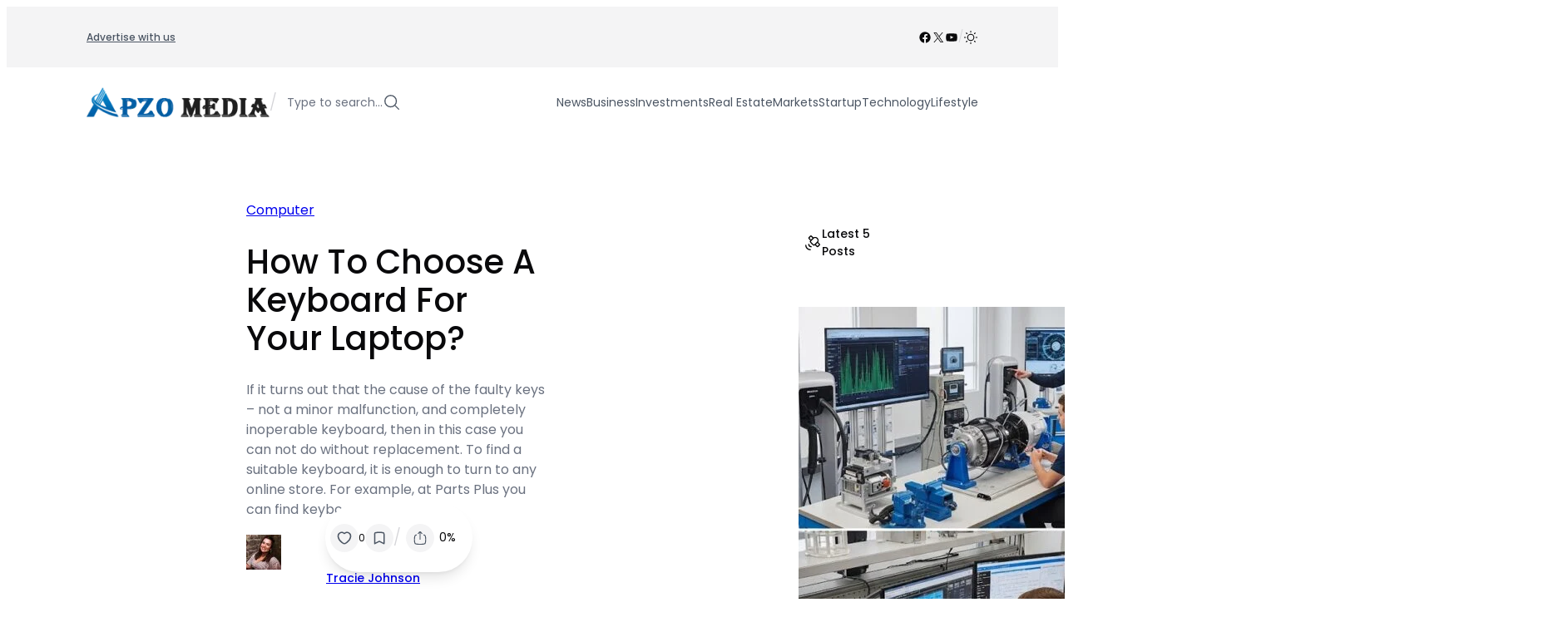

--- FILE ---
content_type: text/html; charset=UTF-8
request_url: https://www.apzomedia.com/shoose-and-replace-a-keyboard-on-a-laptop/
body_size: 59905
content:
<!DOCTYPE html><html lang="en-US"><head><script data-no-optimize="1">var litespeed_docref=sessionStorage.getItem("litespeed_docref");litespeed_docref&&(Object.defineProperty(document,"referrer",{get:function(){return litespeed_docref}}),sessionStorage.removeItem("litespeed_docref"));</script> <meta charset="UTF-8" /><meta name="viewport" content="width=device-width, initial-scale=1" /><meta name='robots' content='index, follow, max-image-preview:large, max-snippet:-1, max-video-preview:-1' /><meta name="description" content="Replace A Keyboard On A Laptop can be a daunting task, but it is often necessary when keys are damaged or unresponsive. The process involves disassembling the laptop, removing the old keyboard, and installing the new one." /><link rel="canonical" href="https://www.apzomedia.com/shoose-and-replace-a-keyboard-on-a-laptop/" /><meta property="og:locale" content="en_US" /><meta property="og:type" content="article" /><meta property="og:title" content="How To Choose A Keyboard For Your Laptop?" /><meta property="og:description" content="Replace A Keyboard On A Laptop can be a daunting task, but it is often necessary when keys are damaged or unresponsive. The process involves disassembling the laptop, removing the old keyboard, and installing the new one." /><meta property="og:url" content="https://www.apzomedia.com/shoose-and-replace-a-keyboard-on-a-laptop/" /><meta property="og:site_name" content="Apzo Media" /><meta property="article:publisher" content="https://www.facebook.com/apzomediaa" /><meta property="article:published_time" content="2023-05-06T10:11:41+00:00" /><meta property="article:modified_time" content="2023-05-06T10:11:59+00:00" /><meta property="og:image" content="https://www.apzomedia.com/wp-content/uploads/2023/05/Choose-A-Keyboard-For-Your-Laptop.jpg" /><meta property="og:image:width" content="800" /><meta property="og:image:height" content="500" /><meta property="og:image:type" content="image/jpeg" /><meta name="author" content="Tracie Johnson" /><meta name="twitter:card" content="summary_large_image" /><meta name="twitter:creator" content="@apzo_media" /><meta name="twitter:site" content="@apzo_media" /><meta name="twitter:label1" content="Written by" /><meta name="twitter:data1" content="Tracie Johnson" /><meta name="twitter:label2" content="Est. reading time" /><meta name="twitter:data2" content="3 minutes" /> <script type="application/ld+json" class="yoast-schema-graph">{"@context":"https://schema.org","@graph":[{"@type":["Article","BlogPosting"],"@id":"https://www.apzomedia.com/shoose-and-replace-a-keyboard-on-a-laptop/#article","isPartOf":{"@id":"https://www.apzomedia.com/shoose-and-replace-a-keyboard-on-a-laptop/"},"author":{"name":"Tracie Johnson","@id":"https://www.apzomedia.com/#/schema/person/7147696f479d21f0de31bf8d7ee5d289"},"headline":"How To Choose A Keyboard For Your Laptop?","datePublished":"2023-05-06T10:11:41+00:00","dateModified":"2023-05-06T10:11:59+00:00","mainEntityOfPage":{"@id":"https://www.apzomedia.com/shoose-and-replace-a-keyboard-on-a-laptop/"},"wordCount":655,"commentCount":0,"publisher":{"@id":"https://www.apzomedia.com/#organization"},"image":{"@id":"https://www.apzomedia.com/shoose-and-replace-a-keyboard-on-a-laptop/#primaryimage"},"thumbnailUrl":"https://www.apzomedia.com/wp-content/uploads/2023/05/Choose-A-Keyboard-For-Your-Laptop.jpg","articleSection":["Computer"],"inLanguage":"en-US","potentialAction":[{"@type":"CommentAction","name":"Comment","target":["https://www.apzomedia.com/shoose-and-replace-a-keyboard-on-a-laptop/#respond"]}]},{"@type":"WebPage","@id":"https://www.apzomedia.com/shoose-and-replace-a-keyboard-on-a-laptop/","url":"https://www.apzomedia.com/shoose-and-replace-a-keyboard-on-a-laptop/","name":"Сhoose And Replace A Keyboard On A Laptop? Apzo Media","isPartOf":{"@id":"https://www.apzomedia.com/#website"},"primaryImageOfPage":{"@id":"https://www.apzomedia.com/shoose-and-replace-a-keyboard-on-a-laptop/#primaryimage"},"image":{"@id":"https://www.apzomedia.com/shoose-and-replace-a-keyboard-on-a-laptop/#primaryimage"},"thumbnailUrl":"https://www.apzomedia.com/wp-content/uploads/2023/05/Choose-A-Keyboard-For-Your-Laptop.jpg","datePublished":"2023-05-06T10:11:41+00:00","dateModified":"2023-05-06T10:11:59+00:00","description":"Replace A Keyboard On A Laptop can be a daunting task, but it is often necessary when keys are damaged or unresponsive. The process involves disassembling the laptop, removing the old keyboard, and installing the new one.","breadcrumb":{"@id":"https://www.apzomedia.com/shoose-and-replace-a-keyboard-on-a-laptop/#breadcrumb"},"inLanguage":"en-US","potentialAction":[{"@type":"ReadAction","target":["https://www.apzomedia.com/shoose-and-replace-a-keyboard-on-a-laptop/"]}]},{"@type":"ImageObject","inLanguage":"en-US","@id":"https://www.apzomedia.com/shoose-and-replace-a-keyboard-on-a-laptop/#primaryimage","url":"https://www.apzomedia.com/wp-content/uploads/2023/05/Choose-A-Keyboard-For-Your-Laptop.jpg","contentUrl":"https://www.apzomedia.com/wp-content/uploads/2023/05/Choose-A-Keyboard-For-Your-Laptop.jpg","width":800,"height":500,"caption":"Choose A Keyboard For Your Laptop"},{"@type":"BreadcrumbList","@id":"https://www.apzomedia.com/shoose-and-replace-a-keyboard-on-a-laptop/#breadcrumb","itemListElement":[{"@type":"ListItem","position":1,"name":"Home","item":"https://www.apzomedia.com/"},{"@type":"ListItem","position":2,"name":"How To Choose A Keyboard For Your Laptop?"}]},{"@type":"WebSite","@id":"https://www.apzomedia.com/#website","url":"https://www.apzomedia.com/","name":"Apzo Media","description":"","publisher":{"@id":"https://www.apzomedia.com/#organization"},"potentialAction":[{"@type":"SearchAction","target":{"@type":"EntryPoint","urlTemplate":"https://www.apzomedia.com/?s={search_term_string}"},"query-input":{"@type":"PropertyValueSpecification","valueRequired":true,"valueName":"search_term_string"}}],"inLanguage":"en-US"},{"@type":"Organization","@id":"https://www.apzomedia.com/#organization","name":"Apzo Media","url":"https://www.apzomedia.com/","logo":{"@type":"ImageObject","inLanguage":"en-US","@id":"https://www.apzomedia.com/#/schema/logo/image/","url":"https://www.apzomedia.com/wp-content/uploads/2023/03/Logo-1.png","contentUrl":"https://www.apzomedia.com/wp-content/uploads/2023/03/Logo-1.png","width":326,"height":95,"caption":"Apzo Media"},"image":{"@id":"https://www.apzomedia.com/#/schema/logo/image/"},"sameAs":["https://www.facebook.com/apzomediaa","https://x.com/apzo_media"]},{"@type":"Person","@id":"https://www.apzomedia.com/#/schema/person/7147696f479d21f0de31bf8d7ee5d289","name":"Tracie Johnson","image":{"@type":"ImageObject","inLanguage":"en-US","@id":"https://www.apzomedia.com/#/schema/person/image/","url":"https://www.apzomedia.com/wp-content/litespeed/avatar/8fafe8f124642711708bb890a3d17f00.jpg?ver=1768910596","contentUrl":"https://www.apzomedia.com/wp-content/litespeed/avatar/8fafe8f124642711708bb890a3d17f00.jpg?ver=1768910596","caption":"Tracie Johnson"},"description":"Tracie Johnson is a Freelance writer, New Jersey native, &amp; Penn State University alumni. His articles/blogs majorly focuses on balancing informative with SEO needs. He has more than 9 years of experience in this genre."}]}</script> <title>Сhoose And Replace A Keyboard On A Laptop? Apzo Media</title> <script type="litespeed/javascript">if(localStorage.theme==="dark"){document.documentElement.classList.add("dark")}else{document.documentElement.classList.remove("dark")}</script><link rel='dns-prefetch' href='//www.googletagmanager.com' /><link rel="alternate" type="application/rss+xml" title="Apzo Media &raquo; Feed" href="https://www.apzomedia.com/feed/" /><style id='wp-img-auto-sizes-contain-inline-css'>img:is([sizes=auto i],[sizes^="auto," i]){contain-intrinsic-size:3000px 1500px}
/*# sourceURL=wp-img-auto-sizes-contain-inline-css */</style><link data-optimized="2" rel="stylesheet" href="https://www.apzomedia.com/wp-content/litespeed/css/91777fc0b1645b28194a1b628274870a.css?ver=f70cf" /><style id='wp-block-navigation-link-inline-css'>.wp-block-navigation .wp-block-navigation-item__label{overflow-wrap:break-word}.wp-block-navigation .wp-block-navigation-item__description{display:none}.link-ui-tools{outline:1px solid #f0f0f0;padding:8px}.link-ui-block-inserter{padding-top:8px}.link-ui-block-inserter__back{margin-left:8px;text-transform:uppercase}

				.is-style-arrow-link .wp-block-navigation-item__label:after {
					content: "\2197";
					padding-inline-start: 0.25rem;
					vertical-align: middle;
					text-decoration: none;
					display: inline-block;
				}
/*# sourceURL=wp-block-navigation-link-inline-css */</style><style id='block-visibility-screen-size-styles-inline-css'>/* Large screens (desktops, 992px and up) */
@media ( min-width: 992px ) {
	.block-visibility-hide-large-screen {
		display: none !important;
	}
}

/* Medium screens (tablets, between 768px and 992px) */
@media ( min-width: 768px ) and ( max-width: 991.98px ) {
	.block-visibility-hide-medium-screen {
		display: none !important;
	}
}

/* Small screens (mobile devices, less than 768px) */
@media ( max-width: 767.98px ) {
	.block-visibility-hide-small-screen {
		display: none !important;
	}
}
/*# sourceURL=block-visibility-screen-size-styles-inline-css */</style><style id='wp-block-paragraph-inline-css'>.is-small-text{font-size:.875em}.is-regular-text{font-size:1em}.is-large-text{font-size:2.25em}.is-larger-text{font-size:3em}.has-drop-cap:not(:focus):first-letter{float:left;font-size:8.4em;font-style:normal;font-weight:100;line-height:.68;margin:.05em .1em 0 0;text-transform:uppercase}body.rtl .has-drop-cap:not(:focus):first-letter{float:none;margin-left:.1em}p.has-drop-cap.has-background{overflow:hidden}:root :where(p.has-background){padding:1.25em 2.375em}:where(p.has-text-color:not(.has-link-color)) a{color:inherit}p.has-text-align-left[style*="writing-mode:vertical-lr"],p.has-text-align-right[style*="writing-mode:vertical-rl"]{rotate:180deg}
/*# sourceURL=https://www.apzomedia.com/wp-includes/blocks/paragraph/style.min.css */</style><style id='wp-block-group-inline-css'>.wp-block-group{box-sizing:border-box}:where(.wp-block-group.wp-block-group-is-layout-constrained){position:relative}
/*# sourceURL=https://www.apzomedia.com/wp-includes/blocks/group/style.min.css */</style><style id='enable-linked-groups-block-styles-inline-css'>/*!************************************************************************************************************************************************************************************************************************************************************!*\
  !*** css ./node_modules/css-loader/dist/cjs.js??ruleSet[1].rules[4].use[1]!./node_modules/postcss-loader/dist/cjs.js??ruleSet[1].rules[4].use[2]!./node_modules/sass-loader/dist/cjs.js??ruleSet[1].rules[4].use[3]!./src/enable-linked-groups/style.scss ***!
  \************************************************************************************************************************************************************************************************************************************************************/
.wp-block-group.is-linked {
  position: relative;
}
.wp-block-group.is-linked:not(.block-editor-block-list__block) > :nth-child(2) {
  margin-block-start: 0;
}
.wp-block-group.is-linked a.wp-block-group__link {
  position: absolute;
  bottom: 0;
  left: 0;
  width: 100%;
  height: 100%;
  z-index: 3;
  text-decoration: none !important;
}
.wp-block-group.is-linked .wp-block-button,
.wp-block-group.is-linked button,
.wp-block-group.is-linked a {
  position: relative;
  z-index: 4;
}

/*# sourceMappingURL=style-index.css.map*/
/*# sourceURL=https://www.apzomedia.com/wp-content/plugins/cpsingh-fse-core/build/enable-linked-groups/style-index.css */</style><style id='wp-block-site-logo-inline-css'>.wp-block-site-logo{box-sizing:border-box;line-height:0}.wp-block-site-logo a{display:inline-block;line-height:0}.wp-block-site-logo.is-default-size img{height:auto;width:120px}.wp-block-site-logo img{height:auto;max-width:100%}.wp-block-site-logo a,.wp-block-site-logo img{border-radius:inherit}.wp-block-site-logo.aligncenter{margin-left:auto;margin-right:auto;text-align:center}:root :where(.wp-block-site-logo.is-style-rounded){border-radius:9999px}
/*# sourceURL=https://www.apzomedia.com/wp-includes/blocks/site-logo/style.min.css */</style><style id='outermost-icon-block-style-inline-css'>.wp-block-outermost-icon-block{display:flex;line-height:0}.wp-block-outermost-icon-block.has-border-color{border:none}.wp-block-outermost-icon-block .has-icon-color svg,.wp-block-outermost-icon-block.has-icon-color svg{color:currentColor}.wp-block-outermost-icon-block .has-icon-color:not(.has-no-icon-fill-color) svg,.wp-block-outermost-icon-block.has-icon-color:not(.has-no-icon-fill-color) svg{fill:currentColor}.wp-block-outermost-icon-block .icon-container{box-sizing:border-box}.wp-block-outermost-icon-block a,.wp-block-outermost-icon-block svg{height:100%;transition:transform .1s ease-in-out;width:100%}.wp-block-outermost-icon-block a:hover{transform:scale(1.1)}.wp-block-outermost-icon-block svg{transform:rotate(var(--outermost--icon-block--transform-rotate,0deg)) scaleX(var(--outermost--icon-block--transform-scale-x,1)) scaleY(var(--outermost--icon-block--transform-scale-y,1))}.wp-block-outermost-icon-block .rotate-90,.wp-block-outermost-icon-block.rotate-90{--outermost--icon-block--transform-rotate:90deg}.wp-block-outermost-icon-block .rotate-180,.wp-block-outermost-icon-block.rotate-180{--outermost--icon-block--transform-rotate:180deg}.wp-block-outermost-icon-block .rotate-270,.wp-block-outermost-icon-block.rotate-270{--outermost--icon-block--transform-rotate:270deg}.wp-block-outermost-icon-block .flip-horizontal,.wp-block-outermost-icon-block.flip-horizontal{--outermost--icon-block--transform-scale-x:-1}.wp-block-outermost-icon-block .flip-vertical,.wp-block-outermost-icon-block.flip-vertical{--outermost--icon-block--transform-scale-y:-1}.wp-block-outermost-icon-block .flip-vertical.flip-horizontal,.wp-block-outermost-icon-block.flip-vertical.flip-horizontal{--outermost--icon-block--transform-scale-x:-1;--outermost--icon-block--transform-scale-y:-1}

/*# sourceURL=https://www.apzomedia.com/wp-content/plugins/icon-block/build/style.css */</style><style id='wp-block-search-inline-css'>.wp-block-search__button{margin-left:10px;word-break:normal}.wp-block-search__button.has-icon{line-height:0}.wp-block-search__button svg{height:1.25em;min-height:24px;min-width:24px;width:1.25em;fill:currentColor;vertical-align:text-bottom}:where(.wp-block-search__button){border:1px solid #ccc;padding:6px 10px}.wp-block-search__inside-wrapper{display:flex;flex:auto;flex-wrap:nowrap;max-width:100%}.wp-block-search__label{width:100%}.wp-block-search.wp-block-search__button-only .wp-block-search__button{box-sizing:border-box;display:flex;flex-shrink:0;justify-content:center;margin-left:0;max-width:100%}.wp-block-search.wp-block-search__button-only .wp-block-search__inside-wrapper{min-width:0!important;transition-property:width}.wp-block-search.wp-block-search__button-only .wp-block-search__input{flex-basis:100%;transition-duration:.3s}.wp-block-search.wp-block-search__button-only.wp-block-search__searchfield-hidden,.wp-block-search.wp-block-search__button-only.wp-block-search__searchfield-hidden .wp-block-search__inside-wrapper{overflow:hidden}.wp-block-search.wp-block-search__button-only.wp-block-search__searchfield-hidden .wp-block-search__input{border-left-width:0!important;border-right-width:0!important;flex-basis:0;flex-grow:0;margin:0;min-width:0!important;padding-left:0!important;padding-right:0!important;width:0!important}:where(.wp-block-search__input){appearance:none;border:1px solid #949494;flex-grow:1;font-family:inherit;font-size:inherit;font-style:inherit;font-weight:inherit;letter-spacing:inherit;line-height:inherit;margin-left:0;margin-right:0;min-width:3rem;padding:8px;text-decoration:unset!important;text-transform:inherit}:where(.wp-block-search__button-inside .wp-block-search__inside-wrapper){background-color:#fff;border:1px solid #949494;box-sizing:border-box;padding:4px}:where(.wp-block-search__button-inside .wp-block-search__inside-wrapper) .wp-block-search__input{border:none;border-radius:0;padding:0 4px}:where(.wp-block-search__button-inside .wp-block-search__inside-wrapper) .wp-block-search__input:focus{outline:none}:where(.wp-block-search__button-inside .wp-block-search__inside-wrapper) :where(.wp-block-search__button){padding:4px 8px}.wp-block-search.aligncenter .wp-block-search__inside-wrapper{margin:auto}.wp-block[data-align=right] .wp-block-search.wp-block-search__button-only .wp-block-search__inside-wrapper{float:right}
/*# sourceURL=https://www.apzomedia.com/wp-includes/blocks/search/style.min.css */</style><style id='wp-block-spacer-inline-css'>.wp-block-spacer{clear:both}
/*# sourceURL=https://www.apzomedia.com/wp-includes/blocks/spacer/style.min.css */</style><style id='wp-block-post-featured-image-inline-css'>.wp-block-post-featured-image{margin-left:0;margin-right:0}.wp-block-post-featured-image a{display:block;height:100%}.wp-block-post-featured-image :where(img){box-sizing:border-box;height:auto;max-width:100%;vertical-align:bottom;width:100%}.wp-block-post-featured-image.alignfull img,.wp-block-post-featured-image.alignwide img{width:100%}.wp-block-post-featured-image .wp-block-post-featured-image__overlay.has-background-dim{background-color:#000;inset:0;position:absolute}.wp-block-post-featured-image{position:relative}.wp-block-post-featured-image .wp-block-post-featured-image__overlay.has-background-gradient{background-color:initial}.wp-block-post-featured-image .wp-block-post-featured-image__overlay.has-background-dim-0{opacity:0}.wp-block-post-featured-image .wp-block-post-featured-image__overlay.has-background-dim-10{opacity:.1}.wp-block-post-featured-image .wp-block-post-featured-image__overlay.has-background-dim-20{opacity:.2}.wp-block-post-featured-image .wp-block-post-featured-image__overlay.has-background-dim-30{opacity:.3}.wp-block-post-featured-image .wp-block-post-featured-image__overlay.has-background-dim-40{opacity:.4}.wp-block-post-featured-image .wp-block-post-featured-image__overlay.has-background-dim-50{opacity:.5}.wp-block-post-featured-image .wp-block-post-featured-image__overlay.has-background-dim-60{opacity:.6}.wp-block-post-featured-image .wp-block-post-featured-image__overlay.has-background-dim-70{opacity:.7}.wp-block-post-featured-image .wp-block-post-featured-image__overlay.has-background-dim-80{opacity:.8}.wp-block-post-featured-image .wp-block-post-featured-image__overlay.has-background-dim-90{opacity:.9}.wp-block-post-featured-image .wp-block-post-featured-image__overlay.has-background-dim-100{opacity:1}.wp-block-post-featured-image:where(.alignleft,.alignright){width:100%}
/*# sourceURL=https://www.apzomedia.com/wp-includes/blocks/post-featured-image/style.min.css */</style><style id='wp-block-post-date-inline-css'>.wp-block-post-date{box-sizing:border-box}
/*# sourceURL=https://www.apzomedia.com/wp-includes/blocks/post-date/style.min.css */</style><style id='wp-block-post-terms-inline-css'>.wp-block-post-terms{box-sizing:border-box}.wp-block-post-terms .wp-block-post-terms__separator{white-space:pre-wrap}

				.wp-block-post-terms.is-style-pill a,
				.wp-block-post-terms.is-style-pill span:not([class], [data-rich-text-placeholder]) {
					display: inline-block;
					background-color: var(--wp--preset--color--shadcn-accent);
					padding: 0.25rem 0.625rem;
					border-radius: 99px;
					font-weight: 500;
				}
				.wp-block-post-terms.is-style-pill {
					display: inline-flex;
					flex-wrap: wrap;
					row-gap: 0.5rem;
					column-gap: 0.125rem;
				}
				.wp-block-post-terms.is-style-pill a:hover {
					background-color: var(--wp--preset--color--shadcn-accent-lighter);
					text-decoration: none;
				}

				.wp-block-post-terms.is-style-rounded a,
				.wp-block-post-terms.is-style-rounded span:not([class], [data-rich-text-placeholder]) {
					display: inline-block;
					background-color: var(--wp--preset--color--shadcn-accent);
					padding: 0.25rem 0.625rem;
					border-radius: 8px;
					font-weight: 500;
				}
				.wp-block-post-terms.is-style-rounded {
					display: inline-flex;
					flex-wrap: wrap;
					row-gap: 0.5rem;
					column-gap: 0.125rem;
				}
				.wp-block-post-terms.is-style-rounded a:hover {
					background-color: var(--wp--preset--color--shadcn-accent-lighter);
					text-decoration: none;
				}
.wp-block-post-terms.is-style-underline a{text-decoration: underline;}
/*# sourceURL=wp-block-post-terms-inline-css */</style><style id='wp-block-post-title-inline-css'>.wp-block-post-title{box-sizing:border-box;word-break:break-word}.wp-block-post-title :where(a){display:inline-block;font-family:inherit;font-size:inherit;font-style:inherit;font-weight:inherit;letter-spacing:inherit;line-height:inherit;text-decoration:inherit}
/*# sourceURL=https://www.apzomedia.com/wp-includes/blocks/post-title/style.min.css */</style><style id='wp-block-post-excerpt-inline-css'>:where(.wp-block-post-excerpt){box-sizing:border-box;margin-bottom:var(--wp--style--block-gap);margin-top:var(--wp--style--block-gap)}.wp-block-post-excerpt__excerpt{margin-bottom:0;margin-top:0}.wp-block-post-excerpt__more-text{margin-bottom:0;margin-top:var(--wp--style--block-gap)}.wp-block-post-excerpt__more-link{display:inline-block}
/*# sourceURL=https://www.apzomedia.com/wp-includes/blocks/post-excerpt/style.min.css */</style><style id='wp-block-post-template-inline-css'>.wp-block-post-template{box-sizing:border-box;list-style:none;margin-bottom:0;margin-top:0;max-width:100%;padding:0}.wp-block-post-template.is-flex-container{display:flex;flex-direction:row;flex-wrap:wrap;gap:1.25em}.wp-block-post-template.is-flex-container>li{margin:0;width:100%}@media (min-width:600px){.wp-block-post-template.is-flex-container.is-flex-container.columns-2>li{width:calc(50% - .625em)}.wp-block-post-template.is-flex-container.is-flex-container.columns-3>li{width:calc(33.33333% - .83333em)}.wp-block-post-template.is-flex-container.is-flex-container.columns-4>li{width:calc(25% - .9375em)}.wp-block-post-template.is-flex-container.is-flex-container.columns-5>li{width:calc(20% - 1em)}.wp-block-post-template.is-flex-container.is-flex-container.columns-6>li{width:calc(16.66667% - 1.04167em)}}@media (max-width:600px){.wp-block-post-template-is-layout-grid.wp-block-post-template-is-layout-grid.wp-block-post-template-is-layout-grid.wp-block-post-template-is-layout-grid{grid-template-columns:1fr}}.wp-block-post-template-is-layout-constrained>li>.alignright,.wp-block-post-template-is-layout-flow>li>.alignright{float:right;margin-inline-end:0;margin-inline-start:2em}.wp-block-post-template-is-layout-constrained>li>.alignleft,.wp-block-post-template-is-layout-flow>li>.alignleft{float:left;margin-inline-end:2em;margin-inline-start:0}.wp-block-post-template-is-layout-constrained>li>.aligncenter,.wp-block-post-template-is-layout-flow>li>.aligncenter{margin-inline-end:auto;margin-inline-start:auto}
/*# sourceURL=https://www.apzomedia.com/wp-includes/blocks/post-template/style.min.css */</style><style id='ncmfse-enable-snapping-templates-block-styles-inline-css'>/*!*****************************************************************************************************************************************************************************************************************************************************************!*\
  !*** css ./node_modules/css-loader/dist/cjs.js??ruleSet[1].rules[4].use[1]!./node_modules/postcss-loader/dist/cjs.js??ruleSet[1].rules[4].use[2]!./node_modules/sass-loader/dist/cjs.js??ruleSet[1].rules[4].use[3]!./src/enable-snapping-templates/style.scss ***!
  \*****************************************************************************************************************************************************************************************************************************************************************/
.wp-block-ncmfse-term-template.is-h-scroll-snapping,
.wp-block-post-template.is-h-scroll-snapping {
  display: flex !important;
  flex-wrap: nowrap !important;
  justify-content: flex-start;
  vertical-align: top;
  position: relative;
  overflow-x: auto;
  overflow-y: hidden;
  scroll-snap-type: x mandatory;
  padding-top: 2px;
  padding-bottom: 2px;
}
.wp-block-ncmfse-term-template.is-h-scroll-snapping > *,
.wp-block-post-template.is-h-scroll-snapping > * {
  scroll-snap-align: start;
  flex-shrink: 0;
  width: var(--child-width);
  max-width: 100%;
}
@media (max-width: 600px) {
  .wp-block-ncmfse-term-template.is-h-scroll-snapping > *,
  .wp-block-post-template.is-h-scroll-snapping > * {
    width: 90%;
  }
}
.wp-block-ncmfse-term-template.is-h-scroll-snapping:not(.block-editor-block-list__block) > :nth-child(2),
.wp-block-post-template.is-h-scroll-snapping:not(.block-editor-block-list__block) > :nth-child(2) {
  margin-block-start: 0;
}

/*# sourceMappingURL=style-index.css.map*/
/*# sourceURL=https://www.apzomedia.com/wp-content/plugins/cpsingh-fse-core/build/enable-snapping-templates/style-index.css */</style><style id='cloudcatch-light-modal-block-style-inline-css'>.wp-block-cloudcatch-light-modal-block{background-color:var(--wp--preset--color--white);box-shadow:1px 1px 12px rgba(0,0,0,.1);box-sizing:border-box;display:flex;flex-direction:column;max-height:calc(100svh - 64px);max-width:600px;overflow:hidden;overflow-wrap:break-word;padding:var(--wp--style--modal--padding,32px);position:relative;width:calc(100% - var(--wp--style--root--padding-left, 32px) - var(--wp--style--root--padding-right, 32px))}.admin-bar .wp-block-cloudcatch-light-modal-block{max-height:calc(100svh - 96px);transform:translateY(16px)}@media(max-width:782px){.admin-bar .wp-block-cloudcatch-light-modal-block{max-height:calc(100svh - 110px);transform:translateY(23px)}}.wp-block-cloudcatch-light-modal-block__wrapper{background-color:rgba(0,0,0,.1);display:none}.wp-block-cloudcatch-light-modal-block__wrapper.is-open{align-items:center;display:inline-flex;height:100%;justify-content:center;left:0;margin:0;max-width:none!important;position:fixed;top:0;width:100%;z-index:10000}.wp-block-cloudcatch-light-modal-block__content{height:inherit;overflow:auto;overscroll-behavior:contain}.wp-block-cloudcatch-light-modal-block__close{-webkit-appearance:none;-moz-appearance:none;appearance:none;background-color:hsla(0,0%,100%,.125);border:none;border-radius:50%;box-shadow:none;cursor:pointer;line-height:0;margin:0;padding:.75rem;position:absolute;right:8px;top:8px;transition:background-color .2s ease-in-out;z-index:10001}.wp-block-cloudcatch-light-modal-block__close:focus,.wp-block-cloudcatch-light-modal-block__close:hover{background-color:hsla(0,0%,100%,.2)}

/*# sourceURL=https://www.apzomedia.com/wp-content/plugins/light-modal-block/build/style-index.css */</style><style id='wp-block-separator-inline-css'>@charset "UTF-8";.wp-block-separator{border:none;border-top:2px solid}:root :where(.wp-block-separator.is-style-dots){height:auto;line-height:1;text-align:center}:root :where(.wp-block-separator.is-style-dots):before{color:currentColor;content:"···";font-family:serif;font-size:1.5em;letter-spacing:2em;padding-left:2em}.wp-block-separator.is-style-dots{background:none!important;border:none!important}
/*# sourceURL=https://www.apzomedia.com/wp-includes/blocks/separator/style.min.css */</style><style id='wp-block-avatar-inline-css'>.wp-block-avatar{line-height:0}.wp-block-avatar,.wp-block-avatar img{box-sizing:border-box}.wp-block-avatar.aligncenter{text-align:center}
/*# sourceURL=https://www.apzomedia.com/wp-includes/blocks/avatar/style.min.css */</style><style id='wp-block-post-author-name-inline-css'>.wp-block-post-author-name{box-sizing:border-box}
/*# sourceURL=https://www.apzomedia.com/wp-includes/blocks/post-author-name/style.min.css */</style><style id='ncmfse-reading-time-style-inline-css'>/*!**********************************************************************************************************************************************************************************************************************************************************!*\
  !*** css ./node_modules/css-loader/dist/cjs.js??ruleSet[1].rules[4].use[1]!./node_modules/postcss-loader/dist/cjs.js??ruleSet[1].rules[4].use[2]!./node_modules/sass-loader/dist/cjs.js??ruleSet[1].rules[4].use[3]!./src/reading-time-block/style.scss ***!
  \**********************************************************************************************************************************************************************************************************************************************************/
.wp-block-ncmfse-reading-time {
  font-size: var(--wp--preset--font-size--xs);
}

.reading-time {
  display: inline-block;
}
@media screen and (max-width: 600px) {
  .reading-time {
    display: none;
  }
}

.reading-time-mobile {
  display: none;
}
@media screen and (max-width: 600px) {
  .reading-time-mobile {
    display: inline-block;
  }
}

/*# sourceMappingURL=style-index.css.map*/
/*# sourceURL=https://www.apzomedia.com/wp-content/plugins/cpsingh-fse-core/build/reading-time-block/style-index.css */</style><style id='wp-block-post-content-inline-css'>.wp-block-post-content{display:flow-root}
/*# sourceURL=https://www.apzomedia.com/wp-includes/blocks/post-content/style.min.css */</style><style id='wp-block-post-comments-form-inline-css'>:where(.wp-block-post-comments-form input:not([type=submit])),:where(.wp-block-post-comments-form textarea){border:1px solid #949494;font-family:inherit;font-size:1em}:where(.wp-block-post-comments-form input:where(:not([type=submit]):not([type=checkbox]))),:where(.wp-block-post-comments-form textarea){padding:calc(.667em + 2px)}.wp-block-post-comments-form{box-sizing:border-box}.wp-block-post-comments-form[style*=font-weight] :where(.comment-reply-title){font-weight:inherit}.wp-block-post-comments-form[style*=font-family] :where(.comment-reply-title){font-family:inherit}.wp-block-post-comments-form[class*=-font-size] :where(.comment-reply-title),.wp-block-post-comments-form[style*=font-size] :where(.comment-reply-title){font-size:inherit}.wp-block-post-comments-form[style*=line-height] :where(.comment-reply-title){line-height:inherit}.wp-block-post-comments-form[style*=font-style] :where(.comment-reply-title){font-style:inherit}.wp-block-post-comments-form[style*=letter-spacing] :where(.comment-reply-title){letter-spacing:inherit}.wp-block-post-comments-form :where(input[type=submit]){box-shadow:none;cursor:pointer;display:inline-block;overflow-wrap:break-word;text-align:center}.wp-block-post-comments-form .comment-form input:not([type=submit]):not([type=checkbox]):not([type=hidden]),.wp-block-post-comments-form .comment-form textarea{box-sizing:border-box;display:block;width:100%}.wp-block-post-comments-form .comment-form-author label,.wp-block-post-comments-form .comment-form-email label,.wp-block-post-comments-form .comment-form-url label{display:block;margin-bottom:.25em}.wp-block-post-comments-form .comment-form-cookies-consent{display:flex;gap:.25em}.wp-block-post-comments-form .comment-form-cookies-consent #wp-comment-cookies-consent{margin-top:.35em}.wp-block-post-comments-form .comment-reply-title{margin-bottom:0}.wp-block-post-comments-form .comment-reply-title :where(small){font-size:var(--wp--preset--font-size--medium,smaller);margin-left:.5em}
/*# sourceURL=https://www.apzomedia.com/wp-includes/blocks/post-comments-form/style.min.css */</style><style id='wp-block-buttons-inline-css'>.wp-block-buttons{box-sizing:border-box}.wp-block-buttons.is-vertical{flex-direction:column}.wp-block-buttons.is-vertical>.wp-block-button:last-child{margin-bottom:0}.wp-block-buttons>.wp-block-button{display:inline-block;margin:0}.wp-block-buttons.is-content-justification-left{justify-content:flex-start}.wp-block-buttons.is-content-justification-left.is-vertical{align-items:flex-start}.wp-block-buttons.is-content-justification-center{justify-content:center}.wp-block-buttons.is-content-justification-center.is-vertical{align-items:center}.wp-block-buttons.is-content-justification-right{justify-content:flex-end}.wp-block-buttons.is-content-justification-right.is-vertical{align-items:flex-end}.wp-block-buttons.is-content-justification-space-between{justify-content:space-between}.wp-block-buttons.aligncenter{text-align:center}.wp-block-buttons:not(.is-content-justification-space-between,.is-content-justification-right,.is-content-justification-left,.is-content-justification-center) .wp-block-button.aligncenter{margin-left:auto;margin-right:auto;width:100%}.wp-block-buttons[style*=text-decoration] .wp-block-button,.wp-block-buttons[style*=text-decoration] .wp-block-button__link{text-decoration:inherit}.wp-block-buttons.has-custom-font-size .wp-block-button__link{font-size:inherit}.wp-block-buttons .wp-block-button__link{width:100%}.wp-block-button.aligncenter{text-align:center}
/*# sourceURL=https://www.apzomedia.com/wp-includes/blocks/buttons/style.min.css */</style><style id='wp-block-button-inline-css'>.wp-block-button__link{align-content:center;box-sizing:border-box;cursor:pointer;display:inline-block;height:100%;text-align:center;word-break:break-word}.wp-block-button__link.aligncenter{text-align:center}.wp-block-button__link.alignright{text-align:right}:where(.wp-block-button__link){border-radius:9999px;box-shadow:none;padding:calc(.667em + 2px) calc(1.333em + 2px);text-decoration:none}.wp-block-button[style*=text-decoration] .wp-block-button__link{text-decoration:inherit}.wp-block-buttons>.wp-block-button.has-custom-width{max-width:none}.wp-block-buttons>.wp-block-button.has-custom-width .wp-block-button__link{width:100%}.wp-block-buttons>.wp-block-button.has-custom-font-size .wp-block-button__link{font-size:inherit}.wp-block-buttons>.wp-block-button.wp-block-button__width-25{width:calc(25% - var(--wp--style--block-gap, .5em)*.75)}.wp-block-buttons>.wp-block-button.wp-block-button__width-50{width:calc(50% - var(--wp--style--block-gap, .5em)*.5)}.wp-block-buttons>.wp-block-button.wp-block-button__width-75{width:calc(75% - var(--wp--style--block-gap, .5em)*.25)}.wp-block-buttons>.wp-block-button.wp-block-button__width-100{flex-basis:100%;width:100%}.wp-block-buttons.is-vertical>.wp-block-button.wp-block-button__width-25{width:25%}.wp-block-buttons.is-vertical>.wp-block-button.wp-block-button__width-50{width:50%}.wp-block-buttons.is-vertical>.wp-block-button.wp-block-button__width-75{width:75%}.wp-block-button.is-style-squared,.wp-block-button__link.wp-block-button.is-style-squared{border-radius:0}.wp-block-button.no-border-radius,.wp-block-button__link.no-border-radius{border-radius:0!important}:root :where(.wp-block-button .wp-block-button__link.is-style-outline),:root :where(.wp-block-button.is-style-outline>.wp-block-button__link){border:2px solid;padding:.667em 1.333em}:root :where(.wp-block-button .wp-block-button__link.is-style-outline:not(.has-text-color)),:root :where(.wp-block-button.is-style-outline>.wp-block-button__link:not(.has-text-color)){color:currentColor}:root :where(.wp-block-button .wp-block-button__link.is-style-outline:not(.has-background)),:root :where(.wp-block-button.is-style-outline>.wp-block-button__link:not(.has-background)){background-color:initial;background-image:none}
/*# sourceURL=https://www.apzomedia.com/wp-includes/blocks/button/style.min.css */</style><style id='wp-block-comments-inline-css'>.wp-block-post-comments{box-sizing:border-box}.wp-block-post-comments .alignleft{float:left}.wp-block-post-comments .alignright{float:right}.wp-block-post-comments .navigation:after{clear:both;content:"";display:table}.wp-block-post-comments .commentlist{clear:both;list-style:none;margin:0;padding:0}.wp-block-post-comments .commentlist .comment{min-height:2.25em;padding-left:3.25em}.wp-block-post-comments .commentlist .comment p{font-size:1em;line-height:1.8;margin:1em 0}.wp-block-post-comments .commentlist .children{list-style:none;margin:0;padding:0}.wp-block-post-comments .comment-author{line-height:1.5}.wp-block-post-comments .comment-author .avatar{border-radius:1.5em;display:block;float:left;height:2.5em;margin-right:.75em;margin-top:.5em;width:2.5em}.wp-block-post-comments .comment-author cite{font-style:normal}.wp-block-post-comments .comment-meta{font-size:.875em;line-height:1.5}.wp-block-post-comments .comment-meta b{font-weight:400}.wp-block-post-comments .comment-meta .comment-awaiting-moderation{display:block;margin-bottom:1em;margin-top:1em}.wp-block-post-comments .comment-body .commentmetadata{font-size:.875em}.wp-block-post-comments .comment-form-author label,.wp-block-post-comments .comment-form-comment label,.wp-block-post-comments .comment-form-email label,.wp-block-post-comments .comment-form-url label{display:block;margin-bottom:.25em}.wp-block-post-comments .comment-form input:not([type=submit]):not([type=checkbox]),.wp-block-post-comments .comment-form textarea{box-sizing:border-box;display:block;width:100%}.wp-block-post-comments .comment-form-cookies-consent{display:flex;gap:.25em}.wp-block-post-comments .comment-form-cookies-consent #wp-comment-cookies-consent{margin-top:.35em}.wp-block-post-comments .comment-reply-title{margin-bottom:0}.wp-block-post-comments .comment-reply-title :where(small){font-size:var(--wp--preset--font-size--medium,smaller);margin-left:.5em}.wp-block-post-comments .reply{font-size:.875em;margin-bottom:1.4em}.wp-block-post-comments input:not([type=submit]),.wp-block-post-comments textarea{border:1px solid #949494;font-family:inherit;font-size:1em}.wp-block-post-comments input:not([type=submit]):not([type=checkbox]),.wp-block-post-comments textarea{padding:calc(.667em + 2px)}:where(.wp-block-post-comments input[type=submit]){border:none}.wp-block-comments{box-sizing:border-box}
/*# sourceURL=https://www.apzomedia.com/wp-includes/blocks/comments/style.min.css */</style><style id='ncmfse-like-button-btn-style-inline-css'>/*!*********************************************************************************************************************************************************************************************************************************************************!*\
  !*** css ./node_modules/css-loader/dist/cjs.js??ruleSet[1].rules[4].use[1]!./node_modules/postcss-loader/dist/cjs.js??ruleSet[1].rules[4].use[2]!./node_modules/sass-loader/dist/cjs.js??ruleSet[1].rules[4].use[3]!./src/like-button-block/style.scss ***!
  \*********************************************************************************************************************************************************************************************************************************************************/


/*# sourceURL=https://www.apzomedia.com/wp-content/plugins/cpsingh-fse-core/build/like-button-block/style-index.css */</style><style id='ncmfse-save-button-btn-style-inline-css'>/*!*********************************************************************************************************************************************************************************************************************************************************!*\
  !*** css ./node_modules/css-loader/dist/cjs.js??ruleSet[1].rules[4].use[1]!./node_modules/postcss-loader/dist/cjs.js??ruleSet[1].rules[4].use[2]!./node_modules/sass-loader/dist/cjs.js??ruleSet[1].rules[4].use[3]!./src/save-button-block/style.scss ***!
  \*********************************************************************************************************************************************************************************************************************************************************/


/*# sourceURL=https://www.apzomedia.com/wp-content/plugins/cpsingh-fse-core/build/save-button-block/style-index.css */</style><style id='ncmfse-dropdown-menu-trigger-style-inline-css'>/*!*******************************************************************************************************************************************************************************************************************************************************************!*\
  !*** css ./node_modules/css-loader/dist/cjs.js??ruleSet[1].rules[4].use[1]!./node_modules/postcss-loader/dist/cjs.js??ruleSet[1].rules[4].use[2]!./node_modules/sass-loader/dist/cjs.js??ruleSet[1].rules[4].use[3]!./src/dropdown-menu-trigger-block/style.scss ***!
  \*******************************************************************************************************************************************************************************************************************************************************************/
.wp-block-ncmfse-dropdown-menu-trigger {
  background-color: initial;
  border: none;
  color: currentColor;
  font-family: inherit;
  font-size: inherit;
  font-style: inherit;
  font-weight: inherit;
  letter-spacing: inherit;
  line-height: inherit;
  text-align: left;
  text-transform: inherit;
  padding-inline: 0;
  cursor: pointer;
  display: flex;
}
.wp-block-ncmfse-dropdown-menu-trigger:focus {
  outline: none;
}

/*# sourceMappingURL=style-index.css.map*/
/*# sourceURL=https://www.apzomedia.com/wp-content/plugins/cpsingh-fse-core/build/dropdown-menu-trigger-block/style-index.css */</style><style id='ncmfse-dropdown-menu-content-style-inline-css'>/*!*******************************************************************************************************************************************************************************************************************************************************************!*\
  !*** css ./node_modules/css-loader/dist/cjs.js??ruleSet[1].rules[4].use[1]!./node_modules/postcss-loader/dist/cjs.js??ruleSet[1].rules[4].use[2]!./node_modules/sass-loader/dist/cjs.js??ruleSet[1].rules[4].use[3]!./src/dropdown-menu-content-block/style.scss ***!
  \*******************************************************************************************************************************************************************************************************************************************************************/
.wp-block-ncmfse-dropdown-menu-content {
  height: 0;
  opacity: 0;
  overflow: hidden;
  position: absolute;
  top: 100%;
  transition: opacity 0.1s linear;
  visibility: hidden;
  width: 0;
  z-index: 12;
  background-color: var(--wp--preset--color--base-2);
  border: 1px solid var(--wp--preset--color--shadcn-border);
  border-radius: 12px;
  padding: var(--wp--preset--spacing--2);
  margin-top: var(--wp--preset--spacing--2);
}
.wp-block-ncmfse-dropdown-menu-content:focus-visible, .wp-block-ncmfse-dropdown-menu-content:focus {
  outline: none;
}
.wp-block-ncmfse-dropdown-menu-content.alignleft {
  left: 0;
}
.wp-block-ncmfse-dropdown-menu-content.alignright {
  right: 0;
}
.wp-block-ncmfse-dropdown-menu-content.aligncenter {
  left: 50%;
  transform: translateX(-50%);
}
.wp-block-ncmfse-dropdown-menu-content.is-style-anchor-top {
  top: auto;
  bottom: 100%;
  margin-top: 0;
  margin-bottom: var(--wp--preset--spacing--2);
}
.wp-block-ncmfse-dropdown-menu-content .wp-block-outermost-social-sharing.is-style-logos-only .outermost-social-sharing-link {
  padding: var(--wp--preset--spacing--2);
  border-radius: 6px;
}
.wp-block-ncmfse-dropdown-menu-content .wp-block-outermost-social-sharing.is-style-logos-only .outermost-social-sharing-link:hover {
  background-color: var(--wp--preset--color--shadcn-accent);
  transform: initial;
}

/*# sourceMappingURL=style-index.css.map*/
/*# sourceURL=https://www.apzomedia.com/wp-content/plugins/cpsingh-fse-core/build/dropdown-menu-content-block/style-index.css */</style><style id='ncmfse-dropdown-menu-style-inline-css'>/*!***********************************************************************************************************************************************************************************************************************************************************!*\
  !*** css ./node_modules/css-loader/dist/cjs.js??ruleSet[1].rules[4].use[1]!./node_modules/postcss-loader/dist/cjs.js??ruleSet[1].rules[4].use[2]!./node_modules/sass-loader/dist/cjs.js??ruleSet[1].rules[4].use[3]!./src/dropdown-menu-block/style.scss ***!
  \***********************************************************************************************************************************************************************************************************************************************************/
.wp-block-ncmfse-dropdown-menu {
  position: relative;
  display: flex;
}
.wp-block-ncmfse-dropdown-menu:focus {
  outline: none;
}
.wp-block-ncmfse-dropdown-menu.is-selected .wp-block-ncmfse-dropdown-menu-content {
  height: auto;
  opacity: 1;
  overflow: visible;
  visibility: visible;
  width: auto;
}
.wp-block-ncmfse-dropdown-menu hr {
  width: 100%;
  color: var(--wp--preset--color--shadcn-border);
  margin-left: 0.25rem;
  margin-right: 0.25rem;
}

/*# sourceMappingURL=style-index.css.map*/
/*# sourceURL=https://www.apzomedia.com/wp-content/plugins/cpsingh-fse-core/build/dropdown-menu-block/style-index.css */</style><style id='ncmfse-reading-progress-style-inline-css'>/*!**************************************************************************************************************************************************************************************************************************************************************!*\
  !*** css ./node_modules/css-loader/dist/cjs.js??ruleSet[1].rules[4].use[1]!./node_modules/postcss-loader/dist/cjs.js??ruleSet[1].rules[4].use[2]!./node_modules/sass-loader/dist/cjs.js??ruleSet[1].rules[4].use[3]!./src/reading-progress-block/style.scss ***!
  \**************************************************************************************************************************************************************************************************************************************************************/
.wp-block-ncmfse-reading-progress {
  cursor: pointer;
  text-decoration: none;
  display: flex;
}
.wp-block-ncmfse-reading-progress:focus {
  outline: none;
}
.wp-block-ncmfse-reading-progress .hidden {
  display: none !important;
}
.wp-block-ncmfse-reading-progress .wp-block-ncmfse-reading-progress__number {
  min-width: 34px;
  display: block;
}
.wp-block-ncmfse-reading-progress .wp-block-ncmfse-reading-progress__totopicon {
  display: flex;
  padding-right: 0.5em;
}
.wp-block-ncmfse-reading-progress .wp-block-ncmfse-reading-progress__totopicon svg {
  width: 1.5em;
  height: 1.5em;
}

/*# sourceMappingURL=style-index.css.map*/
/*# sourceURL=https://www.apzomedia.com/wp-content/plugins/cpsingh-fse-core/build/reading-progress-block/style-index.css */</style><style id='wp-block-columns-inline-css'>.wp-block-columns{box-sizing:border-box;display:flex;flex-wrap:wrap!important}@media (min-width:782px){.wp-block-columns{flex-wrap:nowrap!important}}.wp-block-columns{align-items:normal!important}.wp-block-columns.are-vertically-aligned-top{align-items:flex-start}.wp-block-columns.are-vertically-aligned-center{align-items:center}.wp-block-columns.are-vertically-aligned-bottom{align-items:flex-end}@media (max-width:781px){.wp-block-columns:not(.is-not-stacked-on-mobile)>.wp-block-column{flex-basis:100%!important}}@media (min-width:782px){.wp-block-columns:not(.is-not-stacked-on-mobile)>.wp-block-column{flex-basis:0;flex-grow:1}.wp-block-columns:not(.is-not-stacked-on-mobile)>.wp-block-column[style*=flex-basis]{flex-grow:0}}.wp-block-columns.is-not-stacked-on-mobile{flex-wrap:nowrap!important}.wp-block-columns.is-not-stacked-on-mobile>.wp-block-column{flex-basis:0;flex-grow:1}.wp-block-columns.is-not-stacked-on-mobile>.wp-block-column[style*=flex-basis]{flex-grow:0}:where(.wp-block-columns){margin-bottom:1.75em}:where(.wp-block-columns.has-background){padding:1.25em 2.375em}.wp-block-column{flex-grow:1;min-width:0;overflow-wrap:break-word;word-break:break-word}.wp-block-column.is-vertically-aligned-top{align-self:flex-start}.wp-block-column.is-vertically-aligned-center{align-self:center}.wp-block-column.is-vertically-aligned-bottom{align-self:flex-end}.wp-block-column.is-vertically-aligned-stretch{align-self:stretch}.wp-block-column.is-vertically-aligned-bottom,.wp-block-column.is-vertically-aligned-center,.wp-block-column.is-vertically-aligned-top{width:100%}
/*# sourceURL=https://www.apzomedia.com/wp-includes/blocks/columns/style.min.css */</style><style id='ncmfse-term-name-style-inline-css'>/*!*******************************************************************************************************************************************************************************************************************************************************!*\
  !*** css ./node_modules/css-loader/dist/cjs.js??ruleSet[1].rules[4].use[1]!./node_modules/postcss-loader/dist/cjs.js??ruleSet[1].rules[4].use[2]!./node_modules/sass-loader/dist/cjs.js??ruleSet[1].rules[4].use[3]!./src/term-name-block/style.scss ***!
  \*******************************************************************************************************************************************************************************************************************************************************/
.wp-block-ncmfse-term-name {
  word-break: break-word;
  box-sizing: border-box;
}
.wp-block-ncmfse-term-name a {
  display: inline-block;
}

/*# sourceMappingURL=style-index.css.map*/
/*# sourceURL=https://www.apzomedia.com/wp-content/plugins/cpsingh-fse-core/build/term-name-block/style-index.css */</style><style id='ncmfse-term-count-style-inline-css'>/*!********************************************************************************************************************************************************************************************************************************************************!*\
  !*** css ./node_modules/css-loader/dist/cjs.js??ruleSet[1].rules[4].use[1]!./node_modules/postcss-loader/dist/cjs.js??ruleSet[1].rules[4].use[2]!./node_modules/sass-loader/dist/cjs.js??ruleSet[1].rules[4].use[3]!./src/term-count-block/style.scss ***!
  \********************************************************************************************************************************************************************************************************************************************************/
:where(.wp-block-ncmfse-term-count) {
  box-sizing: border-box;
  margin-top: var(--wp--style--block-gap);
  margin-bottom: var(--wp--style--block-gap);
}

.wp-block-ncmfse-term-count__count {
  margin-top: 0;
  margin-bottom: 0;
}

/*# sourceMappingURL=style-index.css.map*/
/*# sourceURL=https://www.apzomedia.com/wp-content/plugins/cpsingh-fse-core/build/term-count-block/style-index.css */</style><style id='ncmfse-term-query-loop-style-inline-css'>/*!*************************************************************************************************************************************************************************************************************************************************************!*\
  !*** css ./node_modules/css-loader/dist/cjs.js??ruleSet[1].rules[4].use[1]!./node_modules/postcss-loader/dist/cjs.js??ruleSet[1].rules[4].use[2]!./node_modules/sass-loader/dist/cjs.js??ruleSet[1].rules[4].use[3]!./src/term-query-loop-block/style.scss ***!
  \*************************************************************************************************************************************************************************************************************************************************************/
.wp-block-ncmfse-term-query-loop {
  position: relative;
}

/*# sourceMappingURL=style-index.css.map*/
/*# sourceURL=https://www.apzomedia.com/wp-content/plugins/cpsingh-fse-core/build/term-query-loop-block/style-index.css */</style><style id='wp-block-heading-inline-css'>h1:where(.wp-block-heading).has-background,h2:where(.wp-block-heading).has-background,h3:where(.wp-block-heading).has-background,h4:where(.wp-block-heading).has-background,h5:where(.wp-block-heading).has-background,h6:where(.wp-block-heading).has-background{padding:1.25em 2.375em}h1.has-text-align-left[style*=writing-mode]:where([style*=vertical-lr]),h1.has-text-align-right[style*=writing-mode]:where([style*=vertical-rl]),h2.has-text-align-left[style*=writing-mode]:where([style*=vertical-lr]),h2.has-text-align-right[style*=writing-mode]:where([style*=vertical-rl]),h3.has-text-align-left[style*=writing-mode]:where([style*=vertical-lr]),h3.has-text-align-right[style*=writing-mode]:where([style*=vertical-rl]),h4.has-text-align-left[style*=writing-mode]:where([style*=vertical-lr]),h4.has-text-align-right[style*=writing-mode]:where([style*=vertical-rl]),h5.has-text-align-left[style*=writing-mode]:where([style*=vertical-lr]),h5.has-text-align-right[style*=writing-mode]:where([style*=vertical-rl]),h6.has-text-align-left[style*=writing-mode]:where([style*=vertical-lr]),h6.has-text-align-right[style*=writing-mode]:where([style*=vertical-rl]){rotate:180deg}

				.is-style-asterisk:before {
					content: '';
					width: 1.5rem;
					height: 3rem;
					background: var(--wp--preset--color--contrast-2, currentColor);
					clip-path: path('M11.93.684v8.039l5.633-5.633 1.216 1.23-5.66 5.66h8.04v1.737H13.2l5.701 5.701-1.23 1.23-5.742-5.742V21h-1.737v-8.094l-5.77 5.77-1.23-1.217 5.743-5.742H.842V9.98h8.162l-5.701-5.7 1.23-1.231 5.66 5.66V.684h1.737Z');
					display: block;
				}

				/* Hide the asterisk if the heading has no content, to avoid using empty headings to display the asterisk only, which is an A11Y issue */
				.is-style-asterisk:empty:before {
					content: none;
				}

				.is-style-asterisk:-moz-only-whitespace:before {
					content: none;
				}

				.is-style-asterisk.has-text-align-center:before {
					margin: 0 auto;
				}

				.is-style-asterisk.has-text-align-right:before {
					margin-left: auto;
				}

				.rtl .is-style-asterisk.has-text-align-left:before {
					margin-right: auto;
				}
/*# sourceURL=wp-block-heading-inline-css */</style><style id='ncmfse-snap-scroll-arrow-previous-style-inline-css'>/*!************************************************************************************************************************************************************************************************************************************************************************!*\
  !*** css ./node_modules/css-loader/dist/cjs.js??ruleSet[1].rules[4].use[1]!./node_modules/postcss-loader/dist/cjs.js??ruleSet[1].rules[4].use[2]!./node_modules/sass-loader/dist/cjs.js??ruleSet[1].rules[4].use[3]!./src/snap-scroll-arrow-previous-block/style.scss ***!
  \************************************************************************************************************************************************************************************************************************************************************************/


/*# sourceURL=https://www.apzomedia.com/wp-content/plugins/cpsingh-fse-core/build/snap-scroll-arrow-previous-block/style-index.css */</style><style id='ncmfse-snap-scroll-arrow-next-style-inline-css'>/*!********************************************************************************************************************************************************************************************************************************************************************!*\
  !*** css ./node_modules/css-loader/dist/cjs.js??ruleSet[1].rules[4].use[1]!./node_modules/postcss-loader/dist/cjs.js??ruleSet[1].rules[4].use[2]!./node_modules/sass-loader/dist/cjs.js??ruleSet[1].rules[4].use[3]!./src/snap-scroll-arrow-next-block/style.scss ***!
  \********************************************************************************************************************************************************************************************************************************************************************/


/*# sourceURL=https://www.apzomedia.com/wp-content/plugins/cpsingh-fse-core/build/snap-scroll-arrow-next-block/style-index.css */</style><style id='global-styles-inline-css'>:root{--wp--preset--aspect-ratio--square: 1;--wp--preset--aspect-ratio--4-3: 4/3;--wp--preset--aspect-ratio--3-4: 3/4;--wp--preset--aspect-ratio--3-2: 3/2;--wp--preset--aspect-ratio--2-3: 2/3;--wp--preset--aspect-ratio--16-9: 16/9;--wp--preset--aspect-ratio--9-16: 9/16;--wp--preset--color--black: #000000;--wp--preset--color--cyan-bluish-gray: #abb8c3;--wp--preset--color--white: #ffffff;--wp--preset--color--pale-pink: #f78da7;--wp--preset--color--vivid-red: #cf2e2e;--wp--preset--color--luminous-vivid-orange: #ff6900;--wp--preset--color--luminous-vivid-amber: #fcb900;--wp--preset--color--light-green-cyan: #7bdcb5;--wp--preset--color--vivid-green-cyan: #00d084;--wp--preset--color--pale-cyan-blue: #8ed1fc;--wp--preset--color--vivid-cyan-blue: #0693e3;--wp--preset--color--vivid-purple: #9b51e0;--wp--preset--color--shadcn-background: hsl(0 0% 100%);--wp--preset--color--shadcn-foreground: hsl(240 10% 3.9%);--wp--preset--color--shadcn-card: hsl(0 0% 100%);--wp--preset--color--shadcn-card-foreground: hsl(240 10% 3.9%);--wp--preset--color--shadcn-popover: hsl(0 0% 100%);--wp--preset--color--shadcn-popover-foreground: hsl(240 10% 3.9%);--wp--preset--color--shadcn-primary: hsl(243.4 75.4% 58.6%);--wp--preset--color--shadcn-primary-lighter: hsl(243.4 75.4% 58.6% / .9);--wp--preset--color--shadcn-primary-foreground: hsl(355.7 100% 97.3%);--wp--preset--color--shadcn-secondary: hsl(240 4.8% 95.9%);--wp--preset--color--shadcn-secondary-foreground: hsl(240 5.9% 10%);--wp--preset--color--shadcn-muted: hsl(240 4.8% 95.9%);--wp--preset--color--shadcn-muted-foreground: hsl(220 8.9% 46.1%);--wp--preset--color--shadcn-accent: hsl(240 4.8% 95.9%);--wp--preset--color--shadcn-accent-lighter: hsl(0 0% 98%);--wp--preset--color--shadcn-accent-foreground: hsl(240 5.9% 10%);--wp--preset--color--shadcn-destructive: hsl(0 84.2% 60.2%);--wp--preset--color--shadcn-destructive-foreground: hsl(0 0% 98%);--wp--preset--color--shadcn-border: hsl(240 5.9% 90%);--wp--preset--color--shadcn-border-darker: hsl(240 4.9% 83.9%);--wp--preset--color--shadcn-input: hsl(240 5.9% 90%);--wp--preset--color--shadcn-ring: hsl(243.4 75.4% 58.6%);--wp--preset--color--base: hsl(0 0% 100%);--wp--preset--color--base-2: hsl(0 0% 100%);--wp--preset--color--contrast: hsl(240 10% 3.9%);--wp--preset--color--shadcn-slate-700: hsl(215.3 25% 26.7%);--wp--preset--color--shadcn-slate-800: hsl(217.2 32.6% 17.5%);--wp--preset--color--contrast-2: hsl(215 13.8% 34.1%);--wp--preset--color--contrast-3: hsl(220 8.9% 46.1%);--wp--preset--color--price: #22c55e;--wp--preset--color--favorite: hsl(349.7 89.2% 60.2%);--wp--preset--gradient--vivid-cyan-blue-to-vivid-purple: linear-gradient(135deg,rgb(6,147,227) 0%,rgb(155,81,224) 100%);--wp--preset--gradient--light-green-cyan-to-vivid-green-cyan: linear-gradient(135deg,rgb(122,220,180) 0%,rgb(0,208,130) 100%);--wp--preset--gradient--luminous-vivid-amber-to-luminous-vivid-orange: linear-gradient(135deg,rgb(252,185,0) 0%,rgb(255,105,0) 100%);--wp--preset--gradient--luminous-vivid-orange-to-vivid-red: linear-gradient(135deg,rgb(255,105,0) 0%,rgb(207,46,46) 100%);--wp--preset--gradient--very-light-gray-to-cyan-bluish-gray: linear-gradient(135deg,rgb(238,238,238) 0%,rgb(169,184,195) 100%);--wp--preset--gradient--cool-to-warm-spectrum: linear-gradient(135deg,rgb(74,234,220) 0%,rgb(151,120,209) 20%,rgb(207,42,186) 40%,rgb(238,44,130) 60%,rgb(251,105,98) 80%,rgb(254,248,76) 100%);--wp--preset--gradient--blush-light-purple: linear-gradient(135deg,rgb(255,206,236) 0%,rgb(152,150,240) 100%);--wp--preset--gradient--blush-bordeaux: linear-gradient(135deg,rgb(254,205,165) 0%,rgb(254,45,45) 50%,rgb(107,0,62) 100%);--wp--preset--gradient--luminous-dusk: linear-gradient(135deg,rgb(255,203,112) 0%,rgb(199,81,192) 50%,rgb(65,88,208) 100%);--wp--preset--gradient--pale-ocean: linear-gradient(135deg,rgb(255,245,203) 0%,rgb(182,227,212) 50%,rgb(51,167,181) 100%);--wp--preset--gradient--electric-grass: linear-gradient(135deg,rgb(202,248,128) 0%,rgb(113,206,126) 100%);--wp--preset--gradient--midnight: linear-gradient(135deg,rgb(2,3,129) 0%,rgb(40,116,252) 100%);--wp--preset--gradient--gradient-1: linear-gradient(to bottom, #cfcabe 0%, #F9F9F9 100%);--wp--preset--gradient--gradient-2: linear-gradient(to bottom, #C2A990 0%, #F9F9F9 100%);--wp--preset--gradient--gradient-3: linear-gradient(to bottom, #D8613C 0%, #F9F9F9 100%);--wp--preset--gradient--gradient-4: linear-gradient(to bottom, #B1C5A4 0%, #F9F9F9 100%);--wp--preset--gradient--gradient-5: linear-gradient(to bottom, #B5BDBC 0%, #F9F9F9 100%);--wp--preset--gradient--gradient-6: linear-gradient(to bottom, #A4A4A4 0%, #F9F9F9 100%);--wp--preset--gradient--gradient-7: linear-gradient(to bottom, #cfcabe 50%, #F9F9F9 50%);--wp--preset--gradient--gradient-8: linear-gradient(to bottom, #C2A990 50%, #F9F9F9 50%);--wp--preset--gradient--gradient-9: linear-gradient(to bottom, #D8613C 50%, #F9F9F9 50%);--wp--preset--gradient--gradient-10: linear-gradient(to bottom, #B1C5A4 50%, #F9F9F9 50%);--wp--preset--gradient--gradient-11: linear-gradient(to bottom, #B5BDBC 50%, #F9F9F9 50%);--wp--preset--gradient--gradient-12: linear-gradient(to bottom, #A4A4A4 50%, #F9F9F9 50%);--wp--preset--font-size--small: 0.9rem;--wp--preset--font-size--medium: 1.05rem;--wp--preset--font-size--large: clamp(1.39rem, 1.39rem + ((1vw - 0.2rem) * 0.767), 1.85rem);--wp--preset--font-size--x-large: clamp(1.875rem, 1.875rem + ((1vw - 0.2rem) * 1.042), 2.5rem);--wp--preset--font-size--xs: 0.75rem;--wp--preset--font-size--sm: 0.875rem;--wp--preset--font-size--base: 1rem;--wp--preset--font-size--lg: 1.125rem;--wp--preset--font-size--xl: clamp(1.125rem, 1.125rem + ((1vw - 0.2rem) * 0.208), 1.25rem);--wp--preset--font-size--2-xl: clamp(1.25rem, 1.25rem + ((1vw - 0.2rem) * 0.417), 1.5rem);--wp--preset--font-size--3-xl: clamp(1.39rem, 1.39rem + ((1vw - 0.2rem) * 0.808), 1.875rem);--wp--preset--font-size--4-xl: clamp(1.7rem, 1.7rem + ((1vw - 0.2rem) * 0.917), 2.25rem);--wp--preset--font-size--5-xl: clamp(2.25rem, 2.25rem + ((1vw - 0.2rem) * 1.25), 3rem);--wp--preset--font-size--xx-large: clamp(2.5rem, 2.5rem + ((1vw - 0.2rem) * 1.283), 3.27rem);--wp--preset--font-size--6-xl: clamp(2.75rem, 2.75rem + ((1vw - 0.2rem) * 1.625), 3.725rem);--wp--preset--font-size--7-xl: clamp(3.25rem, 3.25rem + ((1vw - 0.2rem) * 2.083), 4.5rem);--wp--preset--font-size--8-xl: clamp(4.5rem, 4.5rem + ((1vw - 0.2rem) * 2.5), 6rem);--wp--preset--font-size--9-xl: clamp(6rem, 6rem + ((1vw - 0.2rem) * 3.333), 8rem);--wp--preset--font-family--body: "Poppins", Iowan Old Style, Apple Garamond, Baskerville, Times New Roman, Droid Serif, Times, Source Serif Pro, sans-serif;--wp--preset--font-family--heading: "Poppins",Iowan Old Style, Apple Garamond, Baskerville, Times New Roman, Droid Serif, Times, Source Serif Pro, sans-serif;--wp--preset--font-family--system-sans-serif: -apple-system, BlinkMacSystemFont, avenir next, avenir, segoe ui, helvetica neue, helvetica, Cantarell, Ubuntu, roboto, noto, arial, sans-serif;--wp--preset--font-family--system-serif: Iowan Old Style, Apple Garamond, Baskerville, Times New Roman, Droid Serif, Times, Source Serif Pro, serif, Apple Color Emoji, Segoe UI Emoji, Segoe UI Symbol;--wp--preset--spacing--20: min(5rem, 8vw);--wp--preset--spacing--30: 0.67rem;--wp--preset--spacing--40: min(10rem, 13vw);--wp--preset--spacing--50: 1.5rem;--wp--preset--spacing--60: min(15rem, 16vw);--wp--preset--spacing--70: 3.38rem;--wp--preset--spacing--80: min(20rem, 20vw);--wp--preset--spacing--auto: auto;--wp--preset--spacing--px: 1px;--wp--preset--spacing--0-5: 0.125rem;--wp--preset--spacing--1: 0.25rem;--wp--preset--spacing--1-5: 0.375rem;--wp--preset--spacing--2: 0.5rem;--wp--preset--spacing--2-5: 0.625rem;--wp--preset--spacing--3: 0.75rem;--wp--preset--spacing--3-5: 0.875rem;--wp--preset--spacing--4: 1rem;--wp--preset--spacing--5: min(1.25rem, 5vw);--wp--preset--spacing--6: min(1.5rem, 5vw);--wp--preset--spacing--7: min(1.75rem, 5vw);--wp--preset--spacing--8: min(2rem, 5.5vw);--wp--preset--spacing--9: min(2.25rem, 5.5vw);--wp--preset--spacing--10: min(2.5rem, 6vw);--wp--preset--spacing--11: min(2.75rem, 6vw);--wp--preset--spacing--n-12: max(-3rem, -6.5vw);--wp--preset--spacing--12: min(3rem, 6.5vw);--wp--preset--spacing--14: min(3.5rem, 7vw);--wp--preset--spacing--16: min(4rem, 7.5vw);--wp--preset--spacing--n-20: max(-5rem, -8vw);--wp--preset--spacing--24: min(6rem, 8.5vw);--wp--preset--spacing--28: min(7rem, 9vw);--wp--preset--spacing--32: min(8rem, 10vw);--wp--preset--spacing--36: min(9rem, 12vw);--wp--preset--spacing--n-40: max(-10rem, -13vw);--wp--preset--spacing--44: min(11rem, 14vw);--wp--preset--spacing--48: min(12rem, 15vw);--wp--preset--spacing--52: min(13rem, 15vw);--wp--preset--spacing--56: min(14rem, 16vw);--wp--preset--spacing--64: min(16rem, 17vw);--wp--preset--spacing--72: min(18rem, 18vw);--wp--preset--spacing--96: min(24rem, 22vw);--wp--preset--shadow--natural: 6px 6px 9px rgba(0, 0, 0, 0.2);--wp--preset--shadow--deep: 12px 12px 50px rgba(0, 0, 0, 0.4);--wp--preset--shadow--sharp: 6px 6px 0px rgba(0, 0, 0, 0.2);--wp--preset--shadow--outlined: 6px 6px 0px -3px rgb(255, 255, 255), 6px 6px rgb(0, 0, 0);--wp--preset--shadow--crisp: 6px 6px 0px rgb(0, 0, 0);--wp--preset--shadow--sm: 0 1px 2px 0 rgb(0 0 0 / 0.05);--wp--preset--shadow--normal: 0 1px 3px 0 rgb(0 0 0 / 0.1), 0 1px 2px -1px rgb(0 0 0 / 0.1);--wp--preset--shadow--md: 0 4px 6px -1px rgb(0 0 0 / 0.1), 0 2px 4px -2px rgb(0 0 0 / 0.1);--wp--preset--shadow--lg: 0 10px 15px -3px rgb(0 0 0 / 0.1), 0 4px 6px -4px rgb(0 0 0 / 0.1);--wp--preset--shadow--xl: 0 20px 25px -5px rgb(0 0 0 / 0.1), 0 8px 10px -6px rgb(0 0 0 / 0.1);--wp--preset--shadow--2-xl: 0 25px 50px -12px rgb(0 0 0 / 0.25);--wp--preset--shadow--inner: inset 0 2px 4px 0 rgb(0 0 0 / 0.05);--wp--preset--shadow--none: none;}:root { --wp--style--global--content-size: 768px;--wp--style--global--wide-size: 1280px; }:where(body) { margin: 0; }.wp-site-blocks { padding-top: var(--wp--style--root--padding-top); padding-bottom: var(--wp--style--root--padding-bottom); }.has-global-padding { padding-right: var(--wp--style--root--padding-right); padding-left: var(--wp--style--root--padding-left); }.has-global-padding > .alignfull { margin-right: calc(var(--wp--style--root--padding-right) * -1); margin-left: calc(var(--wp--style--root--padding-left) * -1); }.has-global-padding :where(:not(.alignfull.is-layout-flow) > .has-global-padding:not(.wp-block-block, .alignfull)) { padding-right: 0; padding-left: 0; }.has-global-padding :where(:not(.alignfull.is-layout-flow) > .has-global-padding:not(.wp-block-block, .alignfull)) > .alignfull { margin-left: 0; margin-right: 0; }.wp-site-blocks > .alignleft { float: left; margin-right: 2em; }.wp-site-blocks > .alignright { float: right; margin-left: 2em; }.wp-site-blocks > .aligncenter { justify-content: center; margin-left: auto; margin-right: auto; }:where(.wp-site-blocks) > * { margin-block-start: 1.75rem; margin-block-end: 0; }:where(.wp-site-blocks) > :first-child { margin-block-start: 0; }:where(.wp-site-blocks) > :last-child { margin-block-end: 0; }:root { --wp--style--block-gap: 1.75rem; }:root :where(.is-layout-flow) > :first-child{margin-block-start: 0;}:root :where(.is-layout-flow) > :last-child{margin-block-end: 0;}:root :where(.is-layout-flow) > *{margin-block-start: 1.75rem;margin-block-end: 0;}:root :where(.is-layout-constrained) > :first-child{margin-block-start: 0;}:root :where(.is-layout-constrained) > :last-child{margin-block-end: 0;}:root :where(.is-layout-constrained) > *{margin-block-start: 1.75rem;margin-block-end: 0;}:root :where(.is-layout-flex){gap: 1.75rem;}:root :where(.is-layout-grid){gap: 1.75rem;}.is-layout-flow > .alignleft{float: left;margin-inline-start: 0;margin-inline-end: 2em;}.is-layout-flow > .alignright{float: right;margin-inline-start: 2em;margin-inline-end: 0;}.is-layout-flow > .aligncenter{margin-left: auto !important;margin-right: auto !important;}.is-layout-constrained > .alignleft{float: left;margin-inline-start: 0;margin-inline-end: 2em;}.is-layout-constrained > .alignright{float: right;margin-inline-start: 2em;margin-inline-end: 0;}.is-layout-constrained > .aligncenter{margin-left: auto !important;margin-right: auto !important;}.is-layout-constrained > :where(:not(.alignleft):not(.alignright):not(.alignfull)){max-width: var(--wp--style--global--content-size);margin-left: auto !important;margin-right: auto !important;}.is-layout-constrained > .alignwide{max-width: var(--wp--style--global--wide-size);}body .is-layout-flex{display: flex;}.is-layout-flex{flex-wrap: wrap;align-items: center;}.is-layout-flex > :is(*, div){margin: 0;}body .is-layout-grid{display: grid;}.is-layout-grid > :is(*, div){margin: 0;}body{background-color: var(--wp--preset--color--shadcn-background);color: var(--wp--preset--color--shadcn-foreground);font-family: var(--wp--preset--font-family--body);font-size: var(--wp--preset--font-size--base);font-style: normal;font-weight: 400;line-height: 1.55;--wp--style--root--padding-top: 0px;--wp--style--root--padding-right: var(--wp--preset--spacing--24);--wp--style--root--padding-bottom: 0px;--wp--style--root--padding-left: var(--wp--preset--spacing--24);}a:where(:not(.wp-element-button)){color: var(--wp--preset--color--shadcn-foreground);text-decoration: underline;}:root :where(a:where(:not(.wp-element-button)):hover){text-decoration: none;}h1, h2, h3, h4, h5, h6{color: var(--wp--preset--color--contrast);font-family: var(--wp--preset--font-family--heading);font-weight: 400;line-height: 1.5;}h1{font-size: var(--wp--preset--font-size--xx-large);line-height: 1.15;}h2{font-size: var(--wp--preset--font-size--x-large);line-height: 1.2;}:root :where(h2.has-base-font-size){line-height:1.5}h3{font-size: var(--wp--preset--font-size--large);line-height: 1.25;}:root :where(h3.has-base-font-size){line-height:1.5}h4{font-size: clamp(1.1rem, 1.1rem + ((1vw - 0.2rem) * 0.767), 1.5rem);}h5{font-size: var(--wp--preset--font-size--base);}h6{font-size: var(--wp--preset--font-size--sm);}:root :where(.wp-element-button, .wp-block-button__link){background-color: var(--wp--preset--color--shadcn-primary);border-radius: var(--wp--preset--spacing--2-5);border-color: var(--wp--preset--color--shadcn-primary);border-width: 0;color: var(--wp--preset--color--shadcn-primary-foreground);font-family: inherit;font-size: var(--wp--preset--font-size--sm);font-style: normal;font-weight: 500;letter-spacing: inherit;line-height: inherit;padding-top: min(0.875rem, 4vw);padding-right: min(1.5rem, 6vw);padding-bottom: min(0.875rem, 4vw);padding-left: min(1.5rem, 6vw);text-decoration: none;text-transform: inherit;}:root :where(.wp-element-button:hover, .wp-block-button__link:hover){background-color: var(--wp--preset--color--shadcn-primary-lighter);border-color: var(--wp--preset--color--shadcn-primary-lighter);}:root :where(.wp-element-button:focus, .wp-block-button__link:focus){background-color: var(--wp--preset--color--shadcn-primary-lighter);border-color: var(--wp--preset--color--shadcn-primary-lighter);color: var(--wp--preset--color--shadcn-primary-foreground);outline-color: var(--wp--preset--color--shadcn-primary-lighter);outline-offset: 2px;}:root :where(.wp-element-caption, .wp-block-audio figcaption, .wp-block-embed figcaption, .wp-block-gallery figcaption, .wp-block-image figcaption, .wp-block-table figcaption, .wp-block-video figcaption){color: var(--wp--preset--color--shadcn-muted-foreground);font-family: var(--wp--preset--font-family--body);font-size: 0.8rem;}.has-black-color{color: var(--wp--preset--color--black) !important;}.has-cyan-bluish-gray-color{color: var(--wp--preset--color--cyan-bluish-gray) !important;}.has-white-color{color: var(--wp--preset--color--white) !important;}.has-pale-pink-color{color: var(--wp--preset--color--pale-pink) !important;}.has-vivid-red-color{color: var(--wp--preset--color--vivid-red) !important;}.has-luminous-vivid-orange-color{color: var(--wp--preset--color--luminous-vivid-orange) !important;}.has-luminous-vivid-amber-color{color: var(--wp--preset--color--luminous-vivid-amber) !important;}.has-light-green-cyan-color{color: var(--wp--preset--color--light-green-cyan) !important;}.has-vivid-green-cyan-color{color: var(--wp--preset--color--vivid-green-cyan) !important;}.has-pale-cyan-blue-color{color: var(--wp--preset--color--pale-cyan-blue) !important;}.has-vivid-cyan-blue-color{color: var(--wp--preset--color--vivid-cyan-blue) !important;}.has-vivid-purple-color{color: var(--wp--preset--color--vivid-purple) !important;}.has-shadcn-background-color{color: var(--wp--preset--color--shadcn-background) !important;}.has-shadcn-foreground-color{color: var(--wp--preset--color--shadcn-foreground) !important;}.has-shadcn-card-color{color: var(--wp--preset--color--shadcn-card) !important;}.has-shadcn-card-foreground-color{color: var(--wp--preset--color--shadcn-card-foreground) !important;}.has-shadcn-popover-color{color: var(--wp--preset--color--shadcn-popover) !important;}.has-shadcn-popover-foreground-color{color: var(--wp--preset--color--shadcn-popover-foreground) !important;}.has-shadcn-primary-color{color: var(--wp--preset--color--shadcn-primary) !important;}.has-shadcn-primary-lighter-color{color: var(--wp--preset--color--shadcn-primary-lighter) !important;}.has-shadcn-primary-foreground-color{color: var(--wp--preset--color--shadcn-primary-foreground) !important;}.has-shadcn-secondary-color{color: var(--wp--preset--color--shadcn-secondary) !important;}.has-shadcn-secondary-foreground-color{color: var(--wp--preset--color--shadcn-secondary-foreground) !important;}.has-shadcn-muted-color{color: var(--wp--preset--color--shadcn-muted) !important;}.has-shadcn-muted-foreground-color{color: var(--wp--preset--color--shadcn-muted-foreground) !important;}.has-shadcn-accent-color{color: var(--wp--preset--color--shadcn-accent) !important;}.has-shadcn-accent-lighter-color{color: var(--wp--preset--color--shadcn-accent-lighter) !important;}.has-shadcn-accent-foreground-color{color: var(--wp--preset--color--shadcn-accent-foreground) !important;}.has-shadcn-destructive-color{color: var(--wp--preset--color--shadcn-destructive) !important;}.has-shadcn-destructive-foreground-color{color: var(--wp--preset--color--shadcn-destructive-foreground) !important;}.has-shadcn-border-color{color: var(--wp--preset--color--shadcn-border) !important;}.has-shadcn-border-darker-color{color: var(--wp--preset--color--shadcn-border-darker) !important;}.has-shadcn-input-color{color: var(--wp--preset--color--shadcn-input) !important;}.has-shadcn-ring-color{color: var(--wp--preset--color--shadcn-ring) !important;}.has-base-color{color: var(--wp--preset--color--base) !important;}.has-base-2-color{color: var(--wp--preset--color--base-2) !important;}.has-contrast-color{color: var(--wp--preset--color--contrast) !important;}.has-shadcn-slate-700-color{color: var(--wp--preset--color--shadcn-slate-700) !important;}.has-shadcn-slate-800-color{color: var(--wp--preset--color--shadcn-slate-800) !important;}.has-contrast-2-color{color: var(--wp--preset--color--contrast-2) !important;}.has-contrast-3-color{color: var(--wp--preset--color--contrast-3) !important;}.has-price-color{color: var(--wp--preset--color--price) !important;}.has-favorite-color{color: var(--wp--preset--color--favorite) !important;}.has-black-background-color{background-color: var(--wp--preset--color--black) !important;}.has-cyan-bluish-gray-background-color{background-color: var(--wp--preset--color--cyan-bluish-gray) !important;}.has-white-background-color{background-color: var(--wp--preset--color--white) !important;}.has-pale-pink-background-color{background-color: var(--wp--preset--color--pale-pink) !important;}.has-vivid-red-background-color{background-color: var(--wp--preset--color--vivid-red) !important;}.has-luminous-vivid-orange-background-color{background-color: var(--wp--preset--color--luminous-vivid-orange) !important;}.has-luminous-vivid-amber-background-color{background-color: var(--wp--preset--color--luminous-vivid-amber) !important;}.has-light-green-cyan-background-color{background-color: var(--wp--preset--color--light-green-cyan) !important;}.has-vivid-green-cyan-background-color{background-color: var(--wp--preset--color--vivid-green-cyan) !important;}.has-pale-cyan-blue-background-color{background-color: var(--wp--preset--color--pale-cyan-blue) !important;}.has-vivid-cyan-blue-background-color{background-color: var(--wp--preset--color--vivid-cyan-blue) !important;}.has-vivid-purple-background-color{background-color: var(--wp--preset--color--vivid-purple) !important;}.has-shadcn-background-background-color{background-color: var(--wp--preset--color--shadcn-background) !important;}.has-shadcn-foreground-background-color{background-color: var(--wp--preset--color--shadcn-foreground) !important;}.has-shadcn-card-background-color{background-color: var(--wp--preset--color--shadcn-card) !important;}.has-shadcn-card-foreground-background-color{background-color: var(--wp--preset--color--shadcn-card-foreground) !important;}.has-shadcn-popover-background-color{background-color: var(--wp--preset--color--shadcn-popover) !important;}.has-shadcn-popover-foreground-background-color{background-color: var(--wp--preset--color--shadcn-popover-foreground) !important;}.has-shadcn-primary-background-color{background-color: var(--wp--preset--color--shadcn-primary) !important;}.has-shadcn-primary-lighter-background-color{background-color: var(--wp--preset--color--shadcn-primary-lighter) !important;}.has-shadcn-primary-foreground-background-color{background-color: var(--wp--preset--color--shadcn-primary-foreground) !important;}.has-shadcn-secondary-background-color{background-color: var(--wp--preset--color--shadcn-secondary) !important;}.has-shadcn-secondary-foreground-background-color{background-color: var(--wp--preset--color--shadcn-secondary-foreground) !important;}.has-shadcn-muted-background-color{background-color: var(--wp--preset--color--shadcn-muted) !important;}.has-shadcn-muted-foreground-background-color{background-color: var(--wp--preset--color--shadcn-muted-foreground) !important;}.has-shadcn-accent-background-color{background-color: var(--wp--preset--color--shadcn-accent) !important;}.has-shadcn-accent-lighter-background-color{background-color: var(--wp--preset--color--shadcn-accent-lighter) !important;}.has-shadcn-accent-foreground-background-color{background-color: var(--wp--preset--color--shadcn-accent-foreground) !important;}.has-shadcn-destructive-background-color{background-color: var(--wp--preset--color--shadcn-destructive) !important;}.has-shadcn-destructive-foreground-background-color{background-color: var(--wp--preset--color--shadcn-destructive-foreground) !important;}.has-shadcn-border-background-color{background-color: var(--wp--preset--color--shadcn-border) !important;}.has-shadcn-border-darker-background-color{background-color: var(--wp--preset--color--shadcn-border-darker) !important;}.has-shadcn-input-background-color{background-color: var(--wp--preset--color--shadcn-input) !important;}.has-shadcn-ring-background-color{background-color: var(--wp--preset--color--shadcn-ring) !important;}.has-base-background-color{background-color: var(--wp--preset--color--base) !important;}.has-base-2-background-color{background-color: var(--wp--preset--color--base-2) !important;}.has-contrast-background-color{background-color: var(--wp--preset--color--contrast) !important;}.has-shadcn-slate-700-background-color{background-color: var(--wp--preset--color--shadcn-slate-700) !important;}.has-shadcn-slate-800-background-color{background-color: var(--wp--preset--color--shadcn-slate-800) !important;}.has-contrast-2-background-color{background-color: var(--wp--preset--color--contrast-2) !important;}.has-contrast-3-background-color{background-color: var(--wp--preset--color--contrast-3) !important;}.has-price-background-color{background-color: var(--wp--preset--color--price) !important;}.has-favorite-background-color{background-color: var(--wp--preset--color--favorite) !important;}.has-black-border-color{border-color: var(--wp--preset--color--black) !important;}.has-cyan-bluish-gray-border-color{border-color: var(--wp--preset--color--cyan-bluish-gray) !important;}.has-white-border-color{border-color: var(--wp--preset--color--white) !important;}.has-pale-pink-border-color{border-color: var(--wp--preset--color--pale-pink) !important;}.has-vivid-red-border-color{border-color: var(--wp--preset--color--vivid-red) !important;}.has-luminous-vivid-orange-border-color{border-color: var(--wp--preset--color--luminous-vivid-orange) !important;}.has-luminous-vivid-amber-border-color{border-color: var(--wp--preset--color--luminous-vivid-amber) !important;}.has-light-green-cyan-border-color{border-color: var(--wp--preset--color--light-green-cyan) !important;}.has-vivid-green-cyan-border-color{border-color: var(--wp--preset--color--vivid-green-cyan) !important;}.has-pale-cyan-blue-border-color{border-color: var(--wp--preset--color--pale-cyan-blue) !important;}.has-vivid-cyan-blue-border-color{border-color: var(--wp--preset--color--vivid-cyan-blue) !important;}.has-vivid-purple-border-color{border-color: var(--wp--preset--color--vivid-purple) !important;}.has-shadcn-background-border-color{border-color: var(--wp--preset--color--shadcn-background) !important;}.has-shadcn-foreground-border-color{border-color: var(--wp--preset--color--shadcn-foreground) !important;}.has-shadcn-card-border-color{border-color: var(--wp--preset--color--shadcn-card) !important;}.has-shadcn-card-foreground-border-color{border-color: var(--wp--preset--color--shadcn-card-foreground) !important;}.has-shadcn-popover-border-color{border-color: var(--wp--preset--color--shadcn-popover) !important;}.has-shadcn-popover-foreground-border-color{border-color: var(--wp--preset--color--shadcn-popover-foreground) !important;}.has-shadcn-primary-border-color{border-color: var(--wp--preset--color--shadcn-primary) !important;}.has-shadcn-primary-lighter-border-color{border-color: var(--wp--preset--color--shadcn-primary-lighter) !important;}.has-shadcn-primary-foreground-border-color{border-color: var(--wp--preset--color--shadcn-primary-foreground) !important;}.has-shadcn-secondary-border-color{border-color: var(--wp--preset--color--shadcn-secondary) !important;}.has-shadcn-secondary-foreground-border-color{border-color: var(--wp--preset--color--shadcn-secondary-foreground) !important;}.has-shadcn-muted-border-color{border-color: var(--wp--preset--color--shadcn-muted) !important;}.has-shadcn-muted-foreground-border-color{border-color: var(--wp--preset--color--shadcn-muted-foreground) !important;}.has-shadcn-accent-border-color{border-color: var(--wp--preset--color--shadcn-accent) !important;}.has-shadcn-accent-lighter-border-color{border-color: var(--wp--preset--color--shadcn-accent-lighter) !important;}.has-shadcn-accent-foreground-border-color{border-color: var(--wp--preset--color--shadcn-accent-foreground) !important;}.has-shadcn-destructive-border-color{border-color: var(--wp--preset--color--shadcn-destructive) !important;}.has-shadcn-destructive-foreground-border-color{border-color: var(--wp--preset--color--shadcn-destructive-foreground) !important;}.has-shadcn-border-border-color{border-color: var(--wp--preset--color--shadcn-border) !important;}.has-shadcn-border-darker-border-color{border-color: var(--wp--preset--color--shadcn-border-darker) !important;}.has-shadcn-input-border-color{border-color: var(--wp--preset--color--shadcn-input) !important;}.has-shadcn-ring-border-color{border-color: var(--wp--preset--color--shadcn-ring) !important;}.has-base-border-color{border-color: var(--wp--preset--color--base) !important;}.has-base-2-border-color{border-color: var(--wp--preset--color--base-2) !important;}.has-contrast-border-color{border-color: var(--wp--preset--color--contrast) !important;}.has-shadcn-slate-700-border-color{border-color: var(--wp--preset--color--shadcn-slate-700) !important;}.has-shadcn-slate-800-border-color{border-color: var(--wp--preset--color--shadcn-slate-800) !important;}.has-contrast-2-border-color{border-color: var(--wp--preset--color--contrast-2) !important;}.has-contrast-3-border-color{border-color: var(--wp--preset--color--contrast-3) !important;}.has-price-border-color{border-color: var(--wp--preset--color--price) !important;}.has-favorite-border-color{border-color: var(--wp--preset--color--favorite) !important;}.has-vivid-cyan-blue-to-vivid-purple-gradient-background{background: var(--wp--preset--gradient--vivid-cyan-blue-to-vivid-purple) !important;}.has-light-green-cyan-to-vivid-green-cyan-gradient-background{background: var(--wp--preset--gradient--light-green-cyan-to-vivid-green-cyan) !important;}.has-luminous-vivid-amber-to-luminous-vivid-orange-gradient-background{background: var(--wp--preset--gradient--luminous-vivid-amber-to-luminous-vivid-orange) !important;}.has-luminous-vivid-orange-to-vivid-red-gradient-background{background: var(--wp--preset--gradient--luminous-vivid-orange-to-vivid-red) !important;}.has-very-light-gray-to-cyan-bluish-gray-gradient-background{background: var(--wp--preset--gradient--very-light-gray-to-cyan-bluish-gray) !important;}.has-cool-to-warm-spectrum-gradient-background{background: var(--wp--preset--gradient--cool-to-warm-spectrum) !important;}.has-blush-light-purple-gradient-background{background: var(--wp--preset--gradient--blush-light-purple) !important;}.has-blush-bordeaux-gradient-background{background: var(--wp--preset--gradient--blush-bordeaux) !important;}.has-luminous-dusk-gradient-background{background: var(--wp--preset--gradient--luminous-dusk) !important;}.has-pale-ocean-gradient-background{background: var(--wp--preset--gradient--pale-ocean) !important;}.has-electric-grass-gradient-background{background: var(--wp--preset--gradient--electric-grass) !important;}.has-midnight-gradient-background{background: var(--wp--preset--gradient--midnight) !important;}.has-gradient-1-gradient-background{background: var(--wp--preset--gradient--gradient-1) !important;}.has-gradient-2-gradient-background{background: var(--wp--preset--gradient--gradient-2) !important;}.has-gradient-3-gradient-background{background: var(--wp--preset--gradient--gradient-3) !important;}.has-gradient-4-gradient-background{background: var(--wp--preset--gradient--gradient-4) !important;}.has-gradient-5-gradient-background{background: var(--wp--preset--gradient--gradient-5) !important;}.has-gradient-6-gradient-background{background: var(--wp--preset--gradient--gradient-6) !important;}.has-gradient-7-gradient-background{background: var(--wp--preset--gradient--gradient-7) !important;}.has-gradient-8-gradient-background{background: var(--wp--preset--gradient--gradient-8) !important;}.has-gradient-9-gradient-background{background: var(--wp--preset--gradient--gradient-9) !important;}.has-gradient-10-gradient-background{background: var(--wp--preset--gradient--gradient-10) !important;}.has-gradient-11-gradient-background{background: var(--wp--preset--gradient--gradient-11) !important;}.has-gradient-12-gradient-background{background: var(--wp--preset--gradient--gradient-12) !important;}.has-small-font-size{font-size: var(--wp--preset--font-size--small) !important;}.has-medium-font-size{font-size: var(--wp--preset--font-size--medium) !important;}.has-large-font-size{font-size: var(--wp--preset--font-size--large) !important;}.has-x-large-font-size{font-size: var(--wp--preset--font-size--x-large) !important;}.has-xs-font-size{font-size: var(--wp--preset--font-size--xs) !important;}.has-sm-font-size{font-size: var(--wp--preset--font-size--sm) !important;}.has-base-font-size{font-size: var(--wp--preset--font-size--base) !important;}.has-lg-font-size{font-size: var(--wp--preset--font-size--lg) !important;}.has-xl-font-size{font-size: var(--wp--preset--font-size--xl) !important;}.has-2-xl-font-size{font-size: var(--wp--preset--font-size--2-xl) !important;}.has-3-xl-font-size{font-size: var(--wp--preset--font-size--3-xl) !important;}.has-4-xl-font-size{font-size: var(--wp--preset--font-size--4-xl) !important;}.has-5-xl-font-size{font-size: var(--wp--preset--font-size--5-xl) !important;}.has-xx-large-font-size{font-size: var(--wp--preset--font-size--xx-large) !important;}.has-6-xl-font-size{font-size: var(--wp--preset--font-size--6-xl) !important;}.has-7-xl-font-size{font-size: var(--wp--preset--font-size--7-xl) !important;}.has-8-xl-font-size{font-size: var(--wp--preset--font-size--8-xl) !important;}.has-9-xl-font-size{font-size: var(--wp--preset--font-size--9-xl) !important;}.has-body-font-family{font-family: var(--wp--preset--font-family--body) !important;}.has-heading-font-family{font-family: var(--wp--preset--font-family--heading) !important;}.has-system-sans-serif-font-family{font-family: var(--wp--preset--font-family--system-sans-serif) !important;}.has-system-serif-font-family{font-family: var(--wp--preset--font-family--system-serif) !important;}:where(.wp-site-blocks *:focus){outline-width:2px;outline-style:solid} 
:root :where(.wp-block-button .wp-block-button__link){transition: background-color 0.2s, color 0.2s, border-color 0.2s;}
:root :where(.wp-block-cloudcatch-light-modal-block){background-color: var(--wp--preset--color--shadcn-background);border:1px solid var(--wp--preset--color--shadcn-border);border-radius: 8px;}:root :where(.wp-block-cloudcatch-light-modal-block .wp-block-cloudcatch-light-modal-block__close svg){stroke:var(--wp--preset--color--shadcn-foreground);fill:var(--wp--preset--color--shadcn-foreground)}
:root :where(.wp-block-avatar img){border-radius: 99px;}
:root :where(.wp-block-buttons-is-layout-flow) > :first-child{margin-block-start: 0;}:root :where(.wp-block-buttons-is-layout-flow) > :last-child{margin-block-end: 0;}:root :where(.wp-block-buttons-is-layout-flow) > *{margin-block-start: 0.7rem;margin-block-end: 0;}:root :where(.wp-block-buttons-is-layout-constrained) > :first-child{margin-block-start: 0;}:root :where(.wp-block-buttons-is-layout-constrained) > :last-child{margin-block-end: 0;}:root :where(.wp-block-buttons-is-layout-constrained) > *{margin-block-start: 0.7rem;margin-block-end: 0;}:root :where(.wp-block-buttons-is-layout-flex){gap: 0.7rem;}:root :where(.wp-block-buttons-is-layout-grid){gap: 0.7rem;}
:root :where(.wp-block-image img, .wp-block-image .wp-block-image__crop-area, .wp-block-image .components-placeholder){border-radius: var(--wp--preset--spacing--6);}
:root :where(.wp-block-navigation){font-weight: 500;}:root :where(.wp-block-navigation .wp-block-navigation__submenu-container, .wp-block-navigation .wp-block-outermost-mega-menu__menu-container){font-weight: 400}
:root :where(.wp-block-navigation a:where(:not(.wp-element-button))){text-decoration: none;}
:root :where(.wp-block-navigation a:where(:not(.wp-element-button)):hover){text-decoration: underline;}
:root :where(.wp-block-post-author-name){font-size: var(--wp--preset--font-size--sm);}
:root :where(.wp-block-post-author-name a:where(:not(.wp-element-button))){text-decoration: none;}
:root :where(.wp-block-post-author-name a:where(:not(.wp-element-button)):hover){text-decoration: underline;}
:root :where(.wp-block-post-comments-form textarea, .wp-block-post-comments-form input:not([type=submit])){border-radius:8px;border-color: var(--wp--preset--color--shadcn-border-darker) !important;}:root :where(.wp-block-post-comments-form #commentform){font-size: var(--wp--preset--font-size--sm);}:root :where(.wp-block-post-comments-form .comment-reply-title){font-weight:500;}:root :where(.wp-block-post-comments-form #cancel-comment-reply-link){font-size: var(--wp--preset--font-size--base);}
:root :where(.wp-block-post-content){line-height: 1.65;}:root :where(.wp-block-post-content ul, .wp-block-post-content li, .wp-block-post-content ol){margin-bottom: 0.5rem;}:root :where(.wp-block-post-content ul, .wp-block-post-content ol){margin-top: 1rem; margin-bottom: 1rem;}
:root :where(.wp-block-post-date){color: var(--wp--preset--color--shadcn-muted-foreground);font-size: var(--wp--preset--font-size--sm);}
:root :where(.wp-block-post-date a:where(:not(.wp-element-button))){color: var(--wp--preset--color--shadcn-muted-foreground);text-decoration: none;}
:root :where(.wp-block-post-date a:where(:not(.wp-element-button)):hover){text-decoration: underline;}
:root :where(.wp-block-post-excerpt){line-height: 1.65;}
:root :where(.wp-block-post-featured-image img, .wp-block-post-featured-image .block-editor-media-placeholder, .wp-block-post-featured-image .wp-block-post-featured-image__overlay){border-radius: var(--wp--preset--spacing--6);}
:root :where(.wp-block-post-terms){font-size: var(--wp--preset--font-size--xs);}:root :where(.wp-block-post-terms .wp-block-post-terms__prefix){color: var(--wp--preset--color--contrast-2);}
:root :where(.wp-block-post-terms a:where(:not(.wp-element-button))){text-decoration: none;}
:root :where(.wp-block-post-terms a:where(:not(.wp-element-button)):hover){text-decoration: underline;}
:root :where(.wp-block-post-title){font-weight: 500;}
:root :where(.wp-block-post-title a:where(:not(.wp-element-button))){text-decoration: none;}
:root :where(.wp-block-post-title a:where(:not(.wp-element-button)):hover){text-decoration: underline;}
:root :where(.wp-block-search .wp-block-search__label, .wp-block-search .wp-block-search__input, .wp-block-search .wp-block-search__button){font-size: var(--wp--preset--font-size--sm);}:root :where(.wp-block-search.wp-block-search__button-inside .wp-block-search__inside-wrapper){border-color:var(--wp--preset--color--shadcn-input);}:root :where(.wp-block-search .wp-block-search__button.has-icon){padding: min(1rem, 5vw)}:root :where(.wp-block-search .wp-block-search__input){padding-left:0.5rem;padding-right:0.5rem;border-color:var(--wp--preset--color--shadcn-input);border-radius:.33rem;}
:root :where(.wp-block-search .wp-element-button,.wp-block-search  .wp-block-button__link){border-radius: var(--wp--preset--spacing--2-5);}
:root :where(.wp-block-separator){border-color: currentColor;border-width: 0 0 1px 0;border-style: solid;color: var(--wp--preset--color--shadcn-border);}:root :where(.wp-block-separator){}:root :where(.wp-block-separator:not(.is-style-wide):not(.is-style-dots):not(.alignwide):not(.alignfull)){width: var(--wp--preset--spacing--44)}
:root :where(.wp-block-ncmfse-post-media-player .wp-block-ncmfse-post-media-player__video-wrap){max-width: 400px;}
:root :where(.wp-block-ncmfse-term-name){text-decoration: none;}
:root :where(.wp-block-ncmfse-term-name a:where(:not(.wp-element-button))){text-decoration: inherit;}
:root :where(.wp-block-outermost-icon-block svg){color: currentColor;}
/*# sourceURL=global-styles-inline-css */</style><style id='block-style-variation-styles-inline-css'>:root :where(.wp-block-image.is-style-rounded--6 img,.wp-block-image.is-style-rounded--6 .wp-block-image__crop-area,.wp-block-image.is-style-rounded--6 .components-placeholder){border-radius: var(--wp--preset--spacing--6);}
/*# sourceURL=block-style-variation-styles-inline-css */</style><style id='core-block-supports-inline-css'>.wp-container-core-navigation-is-layout-29e887fc{gap:var(--wp--preset--spacing--3-5);}.wp-container-core-social-links-is-layout-2b61e349{gap:0.5em var(--wp--preset--spacing--3);}.wp-elements-7ace4817abf59f58e8b642d3ad041f3a a:where(:not(.wp-element-button)){color:var(--wp--preset--color--shadcn-border-darker);}.wp-container-core-group-is-layout-4de9beae{flex-wrap:nowrap;gap:var(--wp--preset--spacing--2-5);}.wp-container-core-group-is-layout-cb46ffcb{flex-wrap:nowrap;justify-content:space-between;}.wp-elements-371858d9fb664ecba45e4df654fe9739 a:where(:not(.wp-element-button)){color:var(--wp--preset--color--shadcn-border-darker);}.wp-elements-a5a80903d58d9c50397a58a5c53057b8 a:where(:not(.wp-element-button)){color:var(--wp--preset--color--contrast-3);}.wp-container-core-group-is-layout-c8c0d828{flex-wrap:nowrap;gap:var(--wp--preset--spacing--28);justify-content:space-between;}.wp-container-core-group-is-layout-23441af8{flex-wrap:nowrap;justify-content:center;}.wp-container-core-group-is-layout-14204fdf{gap:var(--wp--preset--spacing--5);}.wp-container-core-navigation-is-layout-7801566f{gap:var(--wp--preset--spacing--5);justify-content:flex-end;}.wp-container-content-9cfa9a5a{flex-grow:1;}.wp-container-core-group-is-layout-83a34fa7{gap:var(--wp--preset--spacing--5);justify-content:flex-end;}.wp-container-core-group-is-layout-b585a4aa{justify-content:space-between;}.wp-container-core-group-is-layout-c0d5ccf6{flex-wrap:nowrap;gap:0;}.wp-elements-edb115a130c02c055f46235a2bad2d0f a:where(:not(.wp-element-button)){color:var(--wp--preset--color--contrast-3);}.wp-elements-473ad889d5b992ca6a50220eedcbb4c2 a:where(:not(.wp-element-button)){color:var(--wp--preset--color--contrast);}.wp-elements-aebf9a6b9ef0196054686bf4587bce0c a:where(:not(.wp-element-button)){color:var(--wp--preset--color--contrast);}.wp-elements-30770fce0dad8fad6f3036b210e11ca7 a:where(:not(.wp-element-button)){color:var(--wp--preset--color--contrast);}.wp-container-core-group-is-layout-58861f09{gap:var(--wp--preset--spacing--2-5);flex-direction:column;align-items:flex-start;}.wp-container-content-b0b89ccb{flex-basis:10px;}.wp-elements-5a3c2ea86daefaa060fb451ee8f3398f a:where(:not(.wp-element-button)){color:var(--wp--preset--color--contrast-3);}.wp-elements-e6c8a48f4ac69ea686eb011b4c9e5aa4 a:where(:not(.wp-element-button)){color:var(--wp--preset--color--shadcn-muted-foreground);}.wp-container-core-group-is-layout-973ed9f6{gap:var(--wp--preset--spacing--2);}.wp-elements-d7d0caad711073ddb17f1652440efbd6 a:where(:not(.wp-element-button)){color:var(--wp--preset--color--contrast-2);}.wp-container-core-group-is-layout-00a3edbf{flex-wrap:nowrap;gap:var(--wp--preset--spacing--2);flex-direction:column;align-items:flex-start;}.wp-container-core-group-is-layout-b633e285 > *{margin-block-start:0;margin-block-end:0;}.wp-container-core-group-is-layout-b633e285 > * + *{margin-block-start:var(--wp--preset--spacing--5);margin-block-end:0;}.wp-container-core-post-template-is-layout-6d3fbd8f{grid-template-columns:repeat(3, minmax(0, 1fr));}.wp-container-core-group-is-layout-ad198635{gap:var(--wp--preset--spacing--4);flex-direction:column;align-items:stretch;}.wp-elements-d58fe9e2126d58ae289f752b3ebc5b7e a:where(:not(.wp-element-button)){color:var(--wp--preset--color--shadcn-background);}.wp-elements-0a997b37c962ab5bab8c0268be853499 a:where(:not(.wp-element-button)){color:var(--wp--preset--color--shadcn-muted-foreground);}.wp-elements-45274094bec6b455248652d47fbc42b2 a:where(:not(.wp-element-button)){color:var(--wp--preset--color--shadcn-muted-foreground);}.wp-elements-b54eb344ca2d0fb255f66fd69f379ab8 a:where(:not(.wp-element-button)){color:var(--wp--preset--color--shadcn-muted-foreground);}.wp-container-core-group-is-layout-6ffcf4f0{gap:var(--wp--preset--spacing--1-5);}.wp-container-core-group-is-layout-a60067c5 > *{margin-block-start:0;margin-block-end:0;}.wp-container-core-group-is-layout-a60067c5 > * + *{margin-block-start:var(--wp--preset--spacing--0-5);margin-block-end:0;}.wp-container-core-group-is-layout-9db5ee59{gap:var(--wp--preset--spacing--3);}.wp-container-core-group-is-layout-222b0304{gap:var(--wp--preset--spacing--2-5);justify-content:flex-end;}.wp-container-core-group-is-layout-6db31a5d{gap:var(--wp--preset--spacing--4);justify-content:flex-start;}.wp-container-core-group-is-layout-7718c583{gap:var(--wp--preset--spacing--5);flex-direction:column;align-items:stretch;}.wp-container-core-group-is-layout-940891e9{flex-wrap:nowrap;align-items:flex-start;}.wp-container-core-group-is-layout-a2fc1293 > *{margin-block-start:0;margin-block-end:0;}.wp-container-core-group-is-layout-a2fc1293 > * + *{margin-block-start:var(--wp--preset--spacing--12);margin-block-end:0;}.wp-container-core-group-is-layout-ff6e4433 > *{margin-block-start:0;margin-block-end:0;}.wp-container-core-group-is-layout-ff6e4433 > * + *{margin-block-start:var(--wp--preset--spacing--12);margin-block-end:0;}.wp-container-core-group-is-layout-41975c26 > *{margin-block-start:0;margin-block-end:0;}.wp-container-core-group-is-layout-41975c26 > * + *{margin-block-start:var(--wp--preset--spacing--14);margin-block-end:0;}.wp-container-ncmfse-like-button-btn-is-layout-6c531013{flex-wrap:nowrap;}.wp-container-ncmfse-save-button-btn-is-layout-6c531013{flex-wrap:nowrap;}.wp-elements-f8b1f8bd085c366ad43ec36fecfdc43a a:where(:not(.wp-element-button)){color:var(--wp--preset--color--shadcn-border-darker);}.wp-container-outermost-social-sharing-is-layout-35ef197d{flex-wrap:nowrap;gap:var(--wp--preset--spacing--px) 0;flex-direction:column;align-items:stretch;}.wp-container-ncmfse-dropdown-menu-content-is-layout-8766f30c > *{margin-block-start:0;margin-block-end:0;}.wp-container-ncmfse-dropdown-menu-content-is-layout-8766f30c > * + *{margin-block-start:1px;margin-block-end:0;}.wp-container-core-group-is-layout-1122cf43{gap:var(--wp--preset--spacing--3-5);}.wp-container-3{top:calc(0px + var(--wp-admin--admin-bar--position-offset, 0px));position:sticky;z-index:10;}.wp-container-core-column-is-layout-19caf02b > .alignfull{margin-right:calc(0px * -1);margin-left:calc(0px * -1);}.wp-container-core-group-is-layout-64b70d61{flex-wrap:nowrap;gap:var(--wp--preset--spacing--3);}.wp-container-core-columns-is-layout-28f84493{flex-wrap:nowrap;}.wp-container-core-group-is-layout-c5875147{flex-wrap:nowrap;gap:0;}.wp-container-core-group-is-layout-8a368f38 > *{margin-block-start:0;margin-block-end:0;}.wp-container-core-group-is-layout-8a368f38 > * + *{margin-block-start:0;margin-block-end:0;}.wp-container-content-fd3097a4{flex-basis:48px;}.wp-container-core-group-is-layout-6c531013{flex-wrap:nowrap;}.wp-elements-4bc533e7d324dcd9ffe64929566cd860 a:where(:not(.wp-element-button)){color:var(--wp--preset--color--shadcn-muted-foreground);}.wp-container-core-group-is-layout-cfc2a57b{flex-wrap:nowrap;gap:var(--wp--preset--spacing--1);}.wp-container-core-group-is-layout-ec64ffb1{flex-wrap:nowrap;gap:var(--wp--preset--spacing--3);}.wp-container-ncmfse-term-template-is-layout-fc6d2c95 > *{margin-block-start:0;margin-block-end:0;}.wp-container-ncmfse-term-template-is-layout-fc6d2c95 > * + *{margin-block-start:var(--wp--preset--spacing--6);margin-block-end:0;}.wp-container-core-group-is-layout-631f549f > *{margin-block-start:0;margin-block-end:0;}.wp-container-core-group-is-layout-631f549f > * + *{margin-block-start:var(--wp--preset--spacing--4);margin-block-end:0;}.wp-container-core-group-is-layout-debf7b26 > *{margin-block-start:0;margin-block-end:0;}.wp-container-core-group-is-layout-debf7b26 > * + *{margin-block-start:var(--wp--preset--spacing--6);margin-block-end:0;}.wp-container-core-group-is-layout-3e8e1870 > *{margin-block-start:0;margin-block-end:0;}.wp-container-core-group-is-layout-3e8e1870 > * + *{margin-block-start:0;margin-block-end:0;}.wp-container-5{top:calc(0px + var(--wp-admin--admin-bar--position-offset, 0px));position:sticky;z-index:10;}.wp-container-core-columns-is-layout-8cdf21a4{flex-wrap:nowrap;gap:var(--wp--preset--spacing--16) var(--wp--preset--spacing--16);}.wp-container-ncmfse-snap-scroll-arrows-is-layout-12a27398{flex-wrap:nowrap;justify-content:center;}.wp-container-core-group-is-layout-09c617e4{justify-content:space-between;align-items:flex-end;}.wp-container-core-group-is-layout-17124a9a{flex-wrap:nowrap;justify-content:flex-end;}.wp-container-core-group-is-layout-e40a5972{flex-wrap:nowrap;gap:var(--wp--preset--spacing--3);justify-content:space-between;align-items:flex-start;}.wp-elements-ab7d8fc6f7d06cd8141111d52ec5d508 a:where(:not(.wp-element-button)){color:var(--wp--preset--color--contrast-2);}.wp-elements-e5c1998ae6f3bb3a7653c9132366d080 a:where(:not(.wp-element-button)){color:var(--wp--preset--color--contrast-2);}.wp-container-core-group-is-layout-b591c5bc{gap:var(--wp--preset--spacing--2);}.wp-container-core-group-is-layout-bd8c6880{flex-wrap:nowrap;gap:var(--wp--preset--spacing--3);flex-direction:column;align-items:stretch;justify-content:flex-end;}.wp-container-core-group-is-layout-0c656d47{gap:var(--wp--preset--spacing--3);flex-direction:column;align-items:stretch;justify-content:flex-end;}.wp-container-core-post-template-is-layout-a5be0dc2{flex-wrap:nowrap;gap:var(--wp--preset--spacing--6);align-items:flex-start;}.wp-container-core-group-is-layout-8e17fdb0 > *{margin-block-start:0;margin-block-end:0;}.wp-container-core-group-is-layout-8e17fdb0 > * + *{margin-block-start:0;margin-block-end:0;}.wp-container-core-navigation-is-layout-7489e3c2{gap:var(--wp--preset--spacing--4);flex-direction:column;align-items:flex-start;}.wp-container-core-group-is-layout-ea0cb840{gap:var(--wp--preset--spacing--10);flex-direction:column;align-items:flex-start;}.wp-container-core-group-is-layout-619ba19a{gap:var(--wp--preset--spacing--7);flex-direction:column;align-items:stretch;}.wp-container-core-group-is-layout-46ad5e2c{gap:var(--wp--preset--spacing--6);flex-direction:column;align-items:flex-start;}.wp-container-core-group-is-layout-90a902de{gap:var(--wp--preset--spacing--10);align-items:flex-start;}.wp-elements-ebe35f2a1f8d67db8f42f426709a697f a:where(:not(.wp-element-button)){color:var(--wp--preset--color--contrast-2);}.wp-container-content-9dbf05af{flex-basis:400px;}.wp-container-core-group-is-layout-a77db08e > *{margin-block-start:0;margin-block-end:0;}.wp-container-core-group-is-layout-a77db08e > * + *{margin-block-start:0;margin-block-end:0;}.wp-container-core-group-is-layout-a25e8b82{gap:var(--wp--preset--spacing--20);justify-content:space-between;align-items:flex-start;}.wp-elements-be8799a1865d1dc0192af4a60699bb5d a:where(:not(.wp-element-button)){color:var(--wp--preset--color--contrast);}.wp-container-core-social-links-is-layout-b0995901{gap:var(--wp--preset--spacing--2-5) var(--wp--preset--spacing--5);}.wp-container-core-group-is-layout-9366075c{justify-content:space-between;}.wp-container-core-group-is-layout-af6c68de > *{margin-block-start:0;margin-block-end:0;}.wp-container-core-group-is-layout-af6c68de > * + *{margin-block-start:var(--wp--preset--spacing--12);margin-block-end:0;}
/*# sourceURL=core-block-supports-inline-css */</style><style id='wp-block-template-skip-link-inline-css'>.skip-link.screen-reader-text {
			border: 0;
			clip-path: inset(50%);
			height: 1px;
			margin: -1px;
			overflow: hidden;
			padding: 0;
			position: absolute !important;
			width: 1px;
			word-wrap: normal !important;
		}

		.skip-link.screen-reader-text:focus {
			background-color: #eee;
			clip-path: none;
			color: #444;
			display: block;
			font-size: 1em;
			height: auto;
			left: 5px;
			line-height: normal;
			padding: 15px 23px 14px;
			text-decoration: none;
			top: 5px;
			width: auto;
			z-index: 100000;
		}
/*# sourceURL=wp-block-template-skip-link-inline-css */</style>
 <script type="litespeed/javascript" data-src="https://www.googletagmanager.com/gtag/js?id=GT-TQDRMD8" id="google_gtagjs-js"></script> <script id="google_gtagjs-js-after" type="litespeed/javascript">window.dataLayer=window.dataLayer||[];function gtag(){dataLayer.push(arguments)}
gtag("set","linker",{"domains":["www.apzomedia.com"]});gtag("js",new Date());gtag("set","developer_id.dZTNiMT",!0);gtag("config","GT-TQDRMD8");window._googlesitekit=window._googlesitekit||{};window._googlesitekit.throttledEvents=[];window._googlesitekit.gtagEvent=(name,data)=>{var key=JSON.stringify({name,data});if(!!window._googlesitekit.throttledEvents[key]){return}window._googlesitekit.throttledEvents[key]=!0;setTimeout(()=>{delete window._googlesitekit.throttledEvents[key]},5);gtag("event",name,{...data,event_source:"site-kit"})}</script> <meta name="generator" content="Site Kit by Google 1.170.0" /><script type="importmap" id="wp-importmap">{"imports":{"@wordpress/interactivity":"https://www.apzomedia.com/wp-includes/js/dist/script-modules/interactivity/index.min.js?ver=8964710565a1d258501f"}}</script> <link rel="modulepreload" href="https://www.apzomedia.com/wp-includes/js/dist/script-modules/interactivity/index.min.js?ver=8964710565a1d258501f" id="@wordpress/interactivity-js-modulepreload" fetchpriority="low"><style class='wp-fonts-local'>@font-face{font-family:Poppins;font-style:normal;font-weight:300;font-display:fallback;src:url('https://www.apzomedia.com/wp-content/themes/cpsingh-fse/assets/fonts/Poppins/Poppins-Light.ttf') format('truetype');font-stretch:normal;}
@font-face{font-family:Poppins;font-style:normal;font-weight:400;font-display:fallback;src:url('https://www.apzomedia.com/wp-content/themes/cpsingh-fse/assets/fonts/Poppins/Poppins-Regular.ttf') format('truetype');font-stretch:normal;}
@font-face{font-family:Poppins;font-style:normal;font-weight:500;font-display:fallback;src:url('https://www.apzomedia.com/wp-content/themes/cpsingh-fse/assets/fonts/Poppins/Poppins-Medium.ttf') format('truetype');font-stretch:normal;}
@font-face{font-family:Poppins;font-style:normal;font-weight:600;font-display:fallback;src:url('https://www.apzomedia.com/wp-content/themes/cpsingh-fse/assets/fonts/Poppins/Poppins-SemiBold.ttf') format('truetype');font-stretch:normal;}
@font-face{font-family:Poppins;font-style:normal;font-weight:700;font-display:fallback;src:url('https://www.apzomedia.com/wp-content/themes/cpsingh-fse/assets/fonts/Poppins/Poppins-Bold.ttf') format('truetype');font-stretch:normal;}
@font-face{font-family:Poppins;font-style:italic;font-weight:300;font-display:fallback;src:url('https://www.apzomedia.com/wp-content/themes/cpsingh-fse/assets/fonts/Poppins/Poppins-LightItalic.ttf') format('truetype');font-stretch:normal;}</style><link rel="icon" href="https://www.apzomedia.com/wp-content/uploads/2025/11/cropped-apzo-logo-32x32.png" sizes="32x32" /><link rel="icon" href="https://www.apzomedia.com/wp-content/uploads/2025/11/cropped-apzo-logo-192x192.png" sizes="192x192" /><link rel="apple-touch-icon" href="https://www.apzomedia.com/wp-content/uploads/2025/11/cropped-apzo-logo-180x180.png" /><meta name="msapplication-TileImage" content="https://www.apzomedia.com/wp-content/uploads/2025/11/cropped-apzo-logo-270x270.png" /></head><body class="wp-singular post-template-default single single-post postid-61847 single-format-standard wp-custom-logo wp-embed-responsive wp-theme-cpsingh-fse"><div class="wp-site-blocks"><header class="wp-block-template-part"><div class="wp-block-group has-shadcn-secondary-background-color has-background has-global-padding is-layout-constrained wp-block-group-is-layout-constrained" style="padding-top:var(--wp--preset--spacing--3);padding-bottom:var(--wp--preset--spacing--3)"><div class="wp-block-group alignwide is-content-justification-space-between is-nowrap is-layout-flex wp-container-core-group-is-layout-cb46ffcb wp-block-group-is-layout-flex"><nav style="font-style:normal;font-weight:500;" class="has-text-color has-contrast-2-color has-xs-font-size wp-block-navigation is-layout-flex wp-container-core-navigation-is-layout-29e887fc wp-block-navigation-is-layout-flex block-visibility-hide-medium-screen block-visibility-hide-small-screen" aria-label="Menu 4"><ul style="font-style:normal;font-weight:500;" class="wp-block-navigation__container has-text-color has-contrast-2-color has-xs-font-size wp-block-navigation has-xs-font-size"><li class="has-xs-font-size wp-block-navigation-item wp-block-navigation-link"><a class="wp-block-navigation-item__content"  href="https://www.apzomedia.com/advertising/"><span class="wp-block-navigation-item__label">Advertise with us</span></a></li></ul></nav><div class="wp-block-group is-nowrap is-layout-flex wp-container-core-group-is-layout-4de9beae wp-block-group-is-layout-flex"><ul class="wp-block-social-links has-small-icon-size is-style-logos-only is-layout-flex wp-container-core-social-links-is-layout-2b61e349 wp-block-social-links-is-layout-flex"><li class="wp-social-link wp-social-link-facebook  wp-block-social-link"><a rel="noopener nofollow" target="_blank" href="https://www.facebook.com/apzomediaa" class="wp-block-social-link-anchor"><svg width="24" height="24" viewBox="0 0 24 24" version="1.1" xmlns="http://www.w3.org/2000/svg" aria-hidden="true" focusable="false"><path d="M12 2C6.5 2 2 6.5 2 12c0 5 3.7 9.1 8.4 9.9v-7H7.9V12h2.5V9.8c0-2.5 1.5-3.9 3.8-3.9 1.1 0 2.2.2 2.2.2v2.5h-1.3c-1.2 0-1.6.8-1.6 1.6V12h2.8l-.4 2.9h-2.3v7C18.3 21.1 22 17 22 12c0-5.5-4.5-10-10-10z"></path></svg><span class="wp-block-social-link-label screen-reader-text">Facebook</span></a></li><li class="wp-social-link wp-social-link-x  wp-block-social-link"><a rel="noopener nofollow" target="_blank" href="https://x.com/apzo_media" class="wp-block-social-link-anchor"><svg width="24" height="24" viewBox="0 0 24 24" version="1.1" xmlns="http://www.w3.org/2000/svg" aria-hidden="true" focusable="false"><path d="M13.982 10.622 20.54 3h-1.554l-5.693 6.618L8.745 3H3.5l6.876 10.007L3.5 21h1.554l6.012-6.989L15.868 21h5.245l-7.131-10.378Zm-2.128 2.474-.697-.997-5.543-7.93H8l4.474 6.4.697.996 5.815 8.318h-2.387l-4.745-6.787Z" /></svg><span class="wp-block-social-link-label screen-reader-text">X</span></a></li><li class="wp-social-link wp-social-link-youtube  wp-block-social-link"><a rel="noopener nofollow" target="_blank" href="https://www.youtube.com/@apzomedia820" class="wp-block-social-link-anchor"><svg width="24" height="24" viewBox="0 0 24 24" version="1.1" xmlns="http://www.w3.org/2000/svg" aria-hidden="true" focusable="false"><path d="M21.8,8.001c0,0-0.195-1.378-0.795-1.985c-0.76-0.797-1.613-0.801-2.004-0.847c-2.799-0.202-6.997-0.202-6.997-0.202 h-0.009c0,0-4.198,0-6.997,0.202C4.608,5.216,3.756,5.22,2.995,6.016C2.395,6.623,2.2,8.001,2.2,8.001S2,9.62,2,11.238v1.517 c0,1.618,0.2,3.237,0.2,3.237s0.195,1.378,0.795,1.985c0.761,0.797,1.76,0.771,2.205,0.855c1.6,0.153,6.8,0.201,6.8,0.201 s4.203-0.006,7.001-0.209c0.391-0.047,1.243-0.051,2.004-0.847c0.6-0.607,0.795-1.985,0.795-1.985s0.2-1.618,0.2-3.237v-1.517 C22,9.62,21.8,8.001,21.8,8.001z M9.935,14.594l-0.001-5.62l5.404,2.82L9.935,14.594z"></path></svg><span class="wp-block-social-link-label screen-reader-text">YouTube</span></a></li></ul><p class="has-shadcn-border-darker-color has-text-color has-link-color has-sm-font-size wp-elements-7ace4817abf59f58e8b642d3ad041f3a" style="font-style:normal;font-weight:100">
/</p><a role="button" tabindex="0"
class="wp-block-ncmfse-toggle-dark-mode has-xs-font-size"	data-wp-interactive="ncmfse/toggle-dark-mode"
data-wp-context='{}'	data-wp-init="callbacks.onInit"
data-wp-on--click="actions.handleDarkModeToggle"><div class="wp-block-ncmfse-toggle-dark-mode__icon wp-block-ncmfse-toggle-dark-mode__icon--dark">
<svg xmlns="http://www.w3.org/2000/svg" viewBox="0 0 24 24" width="24" height="24" color="#000000" fill="none">
<path d="M21.5 14.0784C20.3003 14.7189 18.9301 15.0821 17.4751 15.0821C12.7491 15.0821 8.91792 11.2509 8.91792 6.52485C8.91792 5.06986 9.28105 3.69968 9.92163 2.5C5.66765 3.49698 2.5 7.31513 2.5 11.8731C2.5 17.1899 6.8101 21.5 12.1269 21.5C16.6849 21.5 20.503 18.3324 21.5 14.0784Z" stroke="currentColor" stroke-width="1.5" stroke-linecap="round" stroke-linejoin="round" />
</svg></div><div class="wp-block-ncmfse-toggle-dark-mode__icon wp-block-ncmfse-toggle-dark-mode__icon--light activated">
<svg xmlns="http://www.w3.org/2000/svg" viewBox="0 0 24 24" width="24" height="24" color="#000000" fill="none">
<path d="M17 12C17 14.7614 14.7614 17 12 17C9.23858 17 7 14.7614 7 12C7 9.23858 9.23858 7 12 7C14.7614 7 17 9.23858 17 12Z" stroke="currentColor" stroke-width="1.5" />
<path d="M12 2V3.5M12 20.5V22M19.0708 19.0713L18.0101 18.0106M5.98926 5.98926L4.9286 4.9286M22 12H20.5M3.5 12H2M19.0713 4.92871L18.0106 5.98937M5.98975 18.0107L4.92909 19.0714" stroke="currentColor" stroke-width="1.5" stroke-linecap="round" />
</svg></div>
</a> <script type="litespeed/javascript">if(localStorage.theme){if(localStorage.theme==="dark"){document.querySelectorAll(".wp-block-ncmfse-toggle-dark-mode__icon--dark").forEach((el)=>el.classList.add("activated"));document.querySelectorAll(".wp-block-ncmfse-toggle-dark-mode__icon--light").forEach((el)=>el.classList.remove("activated"))}else{document.querySelectorAll(".wp-block-ncmfse-toggle-dark-mode__icon--dark").forEach((el)=>el.classList.remove("activated"));document.querySelectorAll(".wp-block-ncmfse-toggle-dark-mode__icon--light").forEach((el)=>el.classList.add("activated"))}}</script> </div></div></div><div class="wp-block-group alignwide global-header has-base-background-color has-background has-global-padding is-layout-constrained wp-block-group-is-layout-constrained" style="border-bottom-color:var(--wp--preset--color--shadcn-border);border-bottom-width:1px;margin-top:0;margin-bottom:0"><div class="wp-block-group alignwide is-content-justification-space-between is-layout-flex wp-container-core-group-is-layout-b585a4aa wp-block-group-is-layout-flex"><div class="wp-block-group is-layout-flex wp-container-core-group-is-layout-14204fdf wp-block-group-is-layout-flex"><div class="is-style-default wp-block-site-logo"><a href="https://www.apzomedia.com/" class="custom-logo-link" rel="home"><img width="220" height="35" src="https://www.apzomedia.com/wp-content/uploads/2025/11/apzo-logo.png" class="custom-logo" alt="ApzoMedia Logo" decoding="async" /></a></div><p class="has-shadcn-border-darker-color has-text-color has-link-color has-xl-font-size wp-elements-371858d9fb664ecba45e4df654fe9739 block-visibility-hide-small-screen" style="font-style:normal;font-weight:100">
/</p><div class="wp-block-group open-search-modal has-border-color has-shadcn-border-border-color has-sm-font-size is-content-justification-space-between is-nowrap is-layout-flex wp-container-core-group-is-layout-c8c0d828 wp-block-group-is-layout-flex block-visibility-hide-medium-screen block-visibility-hide-small-screen" style="border-width:1px;border-radius:100px;padding-top:var(--wp--preset--spacing--2);padding-right:var(--wp--preset--spacing--2-5);padding-bottom:var(--wp--preset--spacing--2);padding-left:var(--wp--preset--spacing--2-5)" data-trigger-modal="y0qOeF3F1oq"><p class="has-contrast-3-color has-text-color has-link-color wp-elements-a5a80903d58d9c50397a58a5c53057b8" style="padding-left:var(--wp--preset--spacing--0-5)">
Type to search&#8230;</p><div class="wp-block-outermost-icon-block"><div class="icon-container has-icon-color has-no-icon-fill-color has-contrast-2-color" style="color:hsl(215.3 19.3% 34.5%);width:22px;transform:rotate(0deg) scaleX(1) scaleY(1)"><svg xmlns="http://www.w3.org/2000/svg" fill="none" viewBox="0 0 24 24" stroke-width="1.5" stroke="currentColor" class="size-6"><path stroke-linecap="round" stroke-linejoin="round" d="m21 21-5.197-5.197m0 0A7.5 7.5 0 1 0 5.196 5.196a7.5 7.5 0 0 0 10.607 10.607Z"></path></svg></div></div></div><div class="wp-block-group open-search-modal is-content-justification-center is-nowrap is-layout-flex wp-container-core-group-is-layout-23441af8 wp-block-group-is-layout-flex block-visibility-hide-large-screen" data-trigger-modal="y0qOeF3F1oq"><div class="wp-block-outermost-icon-block"><div class="icon-container has-icon-color has-no-icon-fill-color has-contrast-2-color" style="color:hsl(215 13.8% 34.1%);width:24px;transform:rotate(0deg) scaleX(1) scaleY(1)"><svg xmlns="http://www.w3.org/2000/svg" viewBox="0 0 24 24" width="24" height="24" color="#000000" fill="none" aria-label="search"><path d="M17.5 17.5L22 22" stroke="currentColor" stroke-width="1.5" stroke-linecap="round" stroke-linejoin="round"></path><path d="M20 11C20 6.02944 15.9706 2 11 2C6.02944 2 2 6.02944 2 11C2 15.9706 6.02944 20 11 20C15.9706 20 20 15.9706 20 11Z" stroke="currentColor" stroke-width="1.5" stroke-linejoin="round"></path></svg></div></div></div></div><div class="wp-block-group wp-container-content-9cfa9a5a is-content-justification-right is-layout-flex wp-container-core-group-is-layout-83a34fa7 wp-block-group-is-layout-flex"><nav class="has-text-color has-contrast-2-color has-sm-font-size is-responsive items-justified-right is-style-global-header wp-block-navigation is-horizontal is-content-justification-right is-layout-flex wp-container-core-navigation-is-layout-7801566f wp-block-navigation-is-layout-flex" aria-label="Menu 3"
data-wp-interactive="core/navigation" data-wp-context='{"overlayOpenedBy":{"click":false,"hover":false,"focus":false},"type":"overlay","roleAttribute":"","ariaLabel":"Menu"}'><button aria-haspopup="dialog" aria-label="Open menu" class="wp-block-navigation__responsive-container-open"
data-wp-on--click="actions.openMenuOnClick"
data-wp-on--keydown="actions.handleMenuKeydown"
><svg width="24" height="24" xmlns="http://www.w3.org/2000/svg" viewBox="0 0 24 24"><path d="M5 5v1.5h14V5H5z"></path><path d="M5 12.8h14v-1.5H5v1.5z"></path><path d="M5 19h14v-1.5H5V19z"></path></svg></button><div class="wp-block-navigation__responsive-container  has-text-color has-contrast-2-color has-background has-shadcn-background-background-color"  id="modal-1"
data-wp-class--has-modal-open="state.isMenuOpen"
data-wp-class--is-menu-open="state.isMenuOpen"
data-wp-watch="callbacks.initMenu"
data-wp-on--keydown="actions.handleMenuKeydown"
data-wp-on--focusout="actions.handleMenuFocusout"
tabindex="-1"
><div class="wp-block-navigation__responsive-close" tabindex="-1"><div class="wp-block-navigation__responsive-dialog"
data-wp-bind--aria-modal="state.ariaModal"
data-wp-bind--aria-label="state.ariaLabel"
data-wp-bind--role="state.roleAttribute"
>
<button aria-label="Close menu" class="wp-block-navigation__responsive-container-close"
data-wp-on--click="actions.closeMenuOnClick"
><svg xmlns="http://www.w3.org/2000/svg" viewBox="0 0 24 24" width="24" height="24" aria-hidden="true" focusable="false"><path d="m13.06 12 6.47-6.47-1.06-1.06L12 10.94 5.53 4.47 4.47 5.53 10.94 12l-6.47 6.47 1.06 1.06L12 13.06l6.47 6.47 1.06-1.06L13.06 12Z"></path></svg></button><div class="wp-block-navigation__responsive-container-content"
data-wp-watch="callbacks.focusFirstElement"
id="modal-1-content"><ul class="wp-block-navigation__container has-text-color has-contrast-2-color has-sm-font-size is-responsive items-justified-right is-style-global-header wp-block-navigation has-sm-font-size"><li class="has-sm-font-size wp-block-navigation-item wp-block-navigation-link"><a class="wp-block-navigation-item__content"  href="https://www.apzomedia.com/category/news/"><span class="wp-block-navigation-item__label">News</span></a></li><li class="has-sm-font-size wp-block-navigation-item wp-block-navigation-link"><a class="wp-block-navigation-item__content"  href="https://www.apzomedia.com/category/business/"><span class="wp-block-navigation-item__label">Business</span></a></li><li class="has-sm-font-size wp-block-navigation-item wp-block-navigation-link"><a class="wp-block-navigation-item__content"  href="https://www.apzomedia.com/category/investments/"><span class="wp-block-navigation-item__label">Investments</span></a></li><li class="has-sm-font-size wp-block-navigation-item wp-block-navigation-link"><a class="wp-block-navigation-item__content"  href="https://www.apzomedia.com/category/real-estate/"><span class="wp-block-navigation-item__label">Real Estate </span></a></li><li class="has-sm-font-size wp-block-navigation-item wp-block-navigation-link"><a class="wp-block-navigation-item__content"  href="https://www.apzomedia.com/category/markets/"><span class="wp-block-navigation-item__label">Markets</span></a></li><li class="has-sm-font-size wp-block-navigation-item wp-block-navigation-link"><a class="wp-block-navigation-item__content"  href="https://www.apzomedia.com/category/startup/"><span class="wp-block-navigation-item__label">Startup</span></a></li><li class="has-sm-font-size wp-block-navigation-item wp-block-navigation-link"><a class="wp-block-navigation-item__content"  href="https://www.apzomedia.com/category/technology/"><span class="wp-block-navigation-item__label">Technology</span></a></li><li class="has-sm-font-size wp-block-navigation-item wp-block-navigation-link"><a class="wp-block-navigation-item__content"  href="https://www.apzomedia.com/category/lifestyle/"><span class="wp-block-navigation-item__label">Lifestyle</span></a></li></ul></div></div></div></div></nav></div></div></div> <script type="litespeed/javascript" data-src="https://www.googletagmanager.com/gtag/js?id=G-TQ7Y8D1LHW"></script> <script type="litespeed/javascript">window.dataLayer=window.dataLayer||[];function gtag(){dataLayer.push(arguments)}
gtag('js',new Date());gtag('config','G-TQ7Y8D1LHW')</script> <div class="wp-block-template-part"><div
role="dialog"
aria-modal="true"
class="wp-block-cloudcatch-light-modal-block__wrapper"
data-trigger-selector=".open-search-modal"
data-modal-id="I2m9CZah0Yv"
><div
style="
border-style: none;
border-width: 0px;
border-radius: 12px;
max-width: 900px;
"
class="wp-block-cloudcatch-light-modal-block has-shadcn-accent-lighter-background-color has-background"
><div class="wp-block-cloudcatch-light-modal-block__content"><div
class="wp-block-group alignwide is-layout-flow wp-block-group-is-layout-flow"
style="
padding-right: var(--wp--preset--spacing--1-5);
padding-left: var(--wp--preset--spacing--1-5);
"><div
class="wp-block-group has-shadcn-background-background-color has-background wp-container-content-9cfa9a5a is-nowrap is-layout-flex wp-container-core-group-is-layout-c0d5ccf6 wp-block-group-is-layout-flex"
style="
border-style: none;
border-width: 0px;
border-radius: 8px;
box-shadow: var(--wp--preset--shadow--md);
"><div
class="wp-block-outermost-icon-block block-visibility-hide-small-screen"
style="
margin-left: var(--wp--preset--spacing--4);
margin-right: var(--wp--preset--spacing--2);
"><div
class="icon-container has-icon-color has-no-icon-fill-color has-shadcn-muted-foreground-color"
style="color: hsl(220 8.9% 46.1%); width: 22px">
<svg
xmlns="http://www.w3.org/2000/svg"
viewBox="0 0 24 24"
width="24"
height="24"
color="#000000"
fill="none">
<path
d="M6 16C5.07003 16 4.60504 16 4.22354 15.8978C3.18827 15.6204 2.37962 14.8117 2.10222 13.7765C2 13.395 2 12.93 2 12C2 11.07 2 10.605 2.10222 10.2235C2.37962 9.18827 3.18827 8.37962 4.22354 8.10222C4.60504 8 5.07003 8 6 8M12 16H18C18.93 16 19.395 16 19.7765 15.8978C20.8117 15.6204 21.6204 14.8117 21.8978 13.7765C22 13.395 22 12.93 22 12C22 11.07 22 10.605 21.8978 10.2235C21.6204 9.18827 20.8117 8.37962 19.7765 8.10222C19.395 8 18.93 8 18 8H12"
stroke="currentColor"
stroke-width="1.5"
stroke-linecap="round"></path>
<path
d="M7 3H9M11 3H9M9 3V21M9 21H7M9 21H11"
stroke="currentColor"
stroke-width="1.5"
stroke-linecap="round"
stroke-linejoin="round"></path>
</svg></div></div><form role="search" method="get" action="https://www.apzomedia.com/" class="wp-block-search__button-inside wp-block-search__icon-button wp-block-search wp-container-content-9cfa9a5a"    ><label class="wp-block-search__label screen-reader-text" for="wp-block-search__input-2" >Search</label><div class="wp-block-search__inside-wrapper"  style="border-width: 0px;border-style: none;border-radius: calc(8px + 4px)"><input class="wp-block-search__input" id="wp-block-search__input-2" placeholder="Type and press Enter" value="" type="search" name="s" required  style="border-radius: 8px"/><button aria-label="Search" class="wp-block-search__button has-icon wp-element-button" type="submit"  style="border-radius: 8px"><svg class="search-icon" viewBox="0 0 24 24" width="24" height="24">
<path d="M13 5c-3.3 0-6 2.7-6 6 0 1.4.5 2.7 1.3 3.7l-3.8 3.8 1.1 1.1 3.8-3.8c1 .8 2.3 1.3 3.7 1.3 3.3 0 6-2.7 6-6S16.3 5 13 5zm0 10.5c-2.5 0-4.5-2-4.5-4.5s2-4.5 4.5-4.5 4.5 2 4.5 4.5-2 4.5-4.5 4.5z"></path>
</svg></button></div></form></div><div
class="wp-block-group is-vertical is-content-justification-stretch is-layout-flex wp-container-core-group-is-layout-ad198635 wp-block-group-is-layout-flex"
style="margin-top: var(--wp--preset--spacing--6)"><p
class="has-contrast-3-color has-text-color has-link-color has-xs-font-size wp-elements-edb115a130c02c055f46235a2bad2d0f"
style="font-style: normal; font-weight: 500">
Recommended searches</p><div class="wp-block-group is-vertical is-layout-flex wp-container-core-group-is-layout-58861f09 wp-block-group-is-layout-flex"><div class="wp-block-group is-nowrap is-layout-flex wp-container-core-group-is-layout-4de9beae wp-block-group-is-layout-flex"><div class="wp-block-outermost-icon-block"><div
class="icon-container has-icon-color has-no-icon-fill-color has-contrast-3-color"
style="color: hsl(215.4 16.3% 46.9%); width: 22px">
<svg
xmlns="http://www.w3.org/2000/svg"
viewBox="0 0 24 24"
width="24"
height="24"
color="#000000"
fill="none">
<path
d="M17.5 17.5L22 22"
stroke="currentColor"
stroke-width="1.5"
stroke-linecap="round"
stroke-linejoin="round"></path>
<path
d="M20 11C20 6.02944 15.9706 2 11 2C6.02944 2 2 6.02944 2 11C2 15.9706 6.02944 20 11 20C15.9706 20 20 15.9706 20 11Z"
stroke="currentColor"
stroke-width="1.5"
stroke-linejoin="round"></path>
</svg></div></div><p
class="has-contrast-color has-text-color has-link-color has-small-font-size wp-elements-473ad889d5b992ca6a50220eedcbb4c2"
style="font-style: normal; font-weight: 400">
<a href="/?s=programming">Programming</a></p></div><div class="wp-block-group is-nowrap is-layout-flex wp-container-core-group-is-layout-4de9beae wp-block-group-is-layout-flex"><div class="wp-block-outermost-icon-block"><div
class="icon-container has-icon-color has-no-icon-fill-color has-contrast-3-color"
style="color: hsl(215.4 16.3% 46.9%); width: 22px">
<svg
xmlns="http://www.w3.org/2000/svg"
viewBox="0 0 24 24"
width="24"
height="24"
color="#000000"
fill="none">
<path
d="M17.5 17.5L22 22"
stroke="currentColor"
stroke-width="1.5"
stroke-linecap="round"
stroke-linejoin="round"></path>
<path
d="M20 11C20 6.02944 15.9706 2 11 2C6.02944 2 2 6.02944 2 11C2 15.9706 6.02944 20 11 20C15.9706 20 20 15.9706 20 11Z"
stroke="currentColor"
stroke-width="1.5"
stroke-linejoin="round"></path>
</svg></div></div><p
class="has-contrast-color has-text-color has-link-color has-small-font-size wp-elements-aebf9a6b9ef0196054686bf4587bce0c"
style="font-style: normal; font-weight: 400">
<a href="/?s=style">Life styles</a></p></div><div class="wp-block-group is-nowrap is-layout-flex wp-container-core-group-is-layout-4de9beae wp-block-group-is-layout-flex"><div class="wp-block-outermost-icon-block"><div
class="icon-container has-icon-color has-no-icon-fill-color has-contrast-3-color"
style="color: hsl(215.4 16.3% 46.9%); width: 22px">
<svg
xmlns="http://www.w3.org/2000/svg"
viewBox="0 0 24 24"
width="24"
height="24"
color="#000000"
fill="none">
<path
d="M17.5 17.5L22 22"
stroke="currentColor"
stroke-width="1.5"
stroke-linecap="round"
stroke-linejoin="round"></path>
<path
d="M20 11C20 6.02944 15.9706 2 11 2C6.02944 2 2 6.02944 2 11C2 15.9706 6.02944 20 11 20C15.9706 20 20 15.9706 20 11Z"
stroke="currentColor"
stroke-width="1.5"
stroke-linejoin="round"></path>
</svg></div></div><p
class="has-contrast-color has-text-color has-link-color has-small-font-size wp-elements-30770fce0dad8fad6f3036b210e11ca7"
style="font-style: normal; font-weight: 400">
<a href="/?s=design">UI UX Designs</a></p></div></div><div
style="height: 0px"
aria-hidden="true"
class="wp-block-spacer wp-container-content-b0b89ccb"></div><p
class="has-contrast-3-color has-text-color has-link-color has-xs-font-size wp-elements-5a3c2ea86daefaa060fb451ee8f3398f"
style="font-style: normal; font-weight: 500">
Top trending</p><div class="wp-block-query is-layout-flow wp-block-query-is-layout-flow"><ul class="columns-3 wp-block-post-template is-layout-grid wp-container-core-post-template-is-layout-6d3fbd8f wp-block-post-template-is-layout-grid"><li class="wp-block-post post-95929 post type-post status-publish format-standard has-post-thumbnail hentry category-industries"><div class="wp-block-group is-layout-flow wp-container-core-group-is-layout-b633e285 wp-block-group-is-layout-flow"><figure style="aspect-ratio:16/9;" class="wp-block-post-featured-image"><a href="https://www.apzomedia.com/technologies-students-master-with-modern-ev-labs-at-universities/" target="_self"  ><img width="800" height="560" src="https://www.apzomedia.com/wp-content/uploads/2026/01/Modern-EV-Labs-at-Universities-e1768914508930.jpg" class="attachment-post-thumbnail size-post-thumbnail wp-post-image" alt="Explore the Technologies Students Master with Modern EV Labs at Universities" style="border-radius:12px;width:100%;height:100%;object-fit:cover;" decoding="async" fetchpriority="high" /></a></figure><div class="wp-block-group is-vertical is-nowrap is-layout-flex wp-container-core-group-is-layout-00a3edbf wp-block-group-is-layout-flex"><div class="wp-block-group is-layout-flex wp-container-core-group-is-layout-973ed9f6 wp-block-group-is-layout-flex"><div class="has-link-color wp-elements-e6c8a48f4ac69ea686eb011b4c9e5aa4 wp-block-post-date has-text-color has-shadcn-muted-foreground-color has-xs-font-size"><time datetime="2026-01-20T13:08:47+00:00">Jan 20, 2026</time></div><div class="taxonomy-category is-style-pill wp-block-post-terms"><a href="https://www.apzomedia.com/category/industries/" rel="tag">Industries</a></div></div><h3 style="font-style:normal;font-weight:600;" class="wp-block-post-title has-sm-font-size"><a href="https://www.apzomedia.com/technologies-students-master-with-modern-ev-labs-at-universities/" target="_self" >Explore the Technologies Students Master with Modern EV Labs at Universities</a></h3><div class="has-link-color wp-elements-d7d0caad711073ddb17f1652440efbd6 wp-block-post-excerpt has-text-color has-contrast-2-color has-sm-font-size"><p class="wp-block-post-excerpt__excerpt">You can have a freshly printed degree in mechanical engineering and still be completely&hellip;</p></div></div></div></li><li class="wp-block-post post-95868 post type-post status-publish format-standard has-post-thumbnail hentry category-digital-tools-productivity tag-notion-cost-for-teams tag-notion-free-vs-paid tag-notion-plans"><div class="wp-block-group is-layout-flow wp-container-core-group-is-layout-b633e285 wp-block-group-is-layout-flow"><figure style="aspect-ratio:16/9;" class="wp-block-post-featured-image"><a href="https://www.apzomedia.com/notion-pricing-explained-free-vs-paid-plans/" target="_self"  ><img width="800" height="560" src="https://www.apzomedia.com/wp-content/uploads/2026/01/Notion-Pricing-Explained-e1768580726246.jpg" class="attachment-post-thumbnail size-post-thumbnail wp-post-image" alt="Notion Pricing Explained: Free vs Paid Plans (2026)" style="border-radius:12px;width:100%;height:100%;object-fit:cover;" decoding="async" /></a></figure><div class="wp-block-group is-vertical is-nowrap is-layout-flex wp-container-core-group-is-layout-00a3edbf wp-block-group-is-layout-flex"><div class="wp-block-group is-layout-flex wp-container-core-group-is-layout-973ed9f6 wp-block-group-is-layout-flex"><div class="has-link-color wp-elements-e6c8a48f4ac69ea686eb011b4c9e5aa4 wp-block-post-date has-text-color has-shadcn-muted-foreground-color has-xs-font-size"><time datetime="2026-01-19T04:59:58+00:00">Jan 19, 2026</time></div><div class="taxonomy-category is-style-pill wp-block-post-terms"><a href="https://www.apzomedia.com/category/digital-tools-productivity/" rel="tag">Digital Tools / Productivity</a></div></div><h3 style="font-style:normal;font-weight:600;" class="wp-block-post-title has-sm-font-size"><a href="https://www.apzomedia.com/notion-pricing-explained-free-vs-paid-plans/" target="_self" >Notion Pricing Explained: Free vs Paid Plans (2026)</a></h3><div class="has-link-color wp-elements-d7d0caad711073ddb17f1652440efbd6 wp-block-post-excerpt has-text-color has-contrast-2-color has-sm-font-size"><p class="wp-block-post-excerpt__excerpt">Choosing the right plan is critical before rolling out a productivity tool across your&hellip;</p></div></div></div></li><li class="wp-block-post post-95925 post type-post status-publish format-standard has-post-thumbnail hentry category-health-fitness"><div class="wp-block-group is-layout-flow wp-container-core-group-is-layout-b633e285 wp-block-group-is-layout-flow"><figure style="aspect-ratio:16/9;" class="wp-block-post-featured-image"><a href="https://www.apzomedia.com/carrier-screening-testing/" target="_self"  ><img width="800" height="603" src="https://www.apzomedia.com/wp-content/uploads/2026/01/Carrier-Screening-Testing-e1768725668381.jpg" class="attachment-post-thumbnail size-post-thumbnail wp-post-image" alt="Carrier Screening Testing: Identifying Inherited Risks Before Pregnancy" style="border-radius:12px;width:100%;height:100%;object-fit:cover;" decoding="async" /></a></figure><div class="wp-block-group is-vertical is-nowrap is-layout-flex wp-container-core-group-is-layout-00a3edbf wp-block-group-is-layout-flex"><div class="wp-block-group is-layout-flex wp-container-core-group-is-layout-973ed9f6 wp-block-group-is-layout-flex"><div class="has-link-color wp-elements-e6c8a48f4ac69ea686eb011b4c9e5aa4 wp-block-post-date has-text-color has-shadcn-muted-foreground-color has-xs-font-size"><time datetime="2026-01-18T08:46:38+00:00">Jan 18, 2026</time></div><div class="taxonomy-category is-style-pill wp-block-post-terms"><a href="https://www.apzomedia.com/category/health-fitness/" rel="tag">Health &amp; Fitness</a></div></div><h3 style="font-style:normal;font-weight:600;" class="wp-block-post-title has-sm-font-size"><a href="https://www.apzomedia.com/carrier-screening-testing/" target="_self" >Carrier Screening Testing: Identifying Inherited Risks Before Pregnancy</a></h3><div class="has-link-color wp-elements-d7d0caad711073ddb17f1652440efbd6 wp-block-post-excerpt has-text-color has-contrast-2-color has-sm-font-size"><p class="wp-block-post-excerpt__excerpt">Introduction Planning a pregnancy often focuses on timing, finances, and lifestyle changes. What many&hellip;</p></div></div></div></li></ul></div></div></div></div></div></div></div></header><main class="wp-block-group has-global-padding is-layout-constrained wp-container-core-group-is-layout-8e17fdb0 wp-block-group-is-layout-constrained" style="margin-top:0;margin-bottom:0;padding-top:var(--wp--preset--spacing--14);padding-bottom:0"><div class="wp-block-columns alignwide is-layout-flex wp-container-core-columns-is-layout-8cdf21a4 wp-block-columns-is-layout-flex"><div class="wp-block-column has-global-padding is-layout-constrained wp-container-core-column-is-layout-19caf02b wp-block-column-is-layout-constrained" style="padding-top:var(--wp--preset--spacing--5);padding-right:0;padding-bottom:var(--wp--preset--spacing--5);padding-left:0;flex-basis:70%"><div class="wp-block-group single__content has-global-padding is-layout-constrained wp-container-core-group-is-layout-41975c26 wp-block-group-is-layout-constrained"><div class="wp-block-group has-global-padding is-layout-constrained wp-container-core-group-is-layout-ff6e4433 wp-block-group-is-layout-constrained"><div class="wp-block-group is-layout-flow wp-container-core-group-is-layout-a2fc1293 wp-block-group-is-layout-flow"><div class="wp-block-group !flex-wrap md:!flex-nowrap is-nowrap is-layout-flex wp-container-core-group-is-layout-940891e9 wp-block-group-is-layout-flex" style="margin-top:0;margin-bottom:0"><div class="wp-block-group wp-container-content-9cfa9a5a is-vertical is-content-justification-stretch is-layout-flex wp-container-core-group-is-layout-7718c583 wp-block-group-is-layout-flex" style="padding-top:0;padding-bottom:0"><div class="taxonomy-category is-style-pill wp-block-post-terms"><a href="https://www.apzomedia.com/category/computer/" rel="tag">Computer</a></div><h1 style="font-style:normal;font-weight:500;" class="wp-block-post-title has-x-large-font-size">How To Choose A Keyboard For Your Laptop?</h1><div class="has-link-color wp-elements-0a997b37c962ab5bab8c0268be853499 wp-block-post-excerpt has-text-color has-shadcn-muted-foreground-color"><p class="wp-block-post-excerpt__excerpt">If it turns out that the cause of the faulty keys &#8211; not a minor malfunction, and completely inoperable keyboard, then in this case you can not do without replacement. To find a suitable keyboard, it is enough to turn to any online store. For example, at Parts Plus you can find keyboard models that&hellip;</p></div><hr class="wp-block-separator has-alpha-channel-opacity is-style-wide"/><div class="wp-block-group is-layout-flow wp-block-group-is-layout-flow"><div class="wp-block-group is-content-justification-left is-layout-flex wp-container-core-group-is-layout-6db31a5d wp-block-group-is-layout-flex"><div class="wp-block-group is-layout-flex wp-container-core-group-is-layout-9db5ee59 wp-block-group-is-layout-flex" style="margin-top:var(--wp--preset--spacing--auto)"><div class="wp-block-avatar"><a href="https://www.apzomedia.com/author/tracie-johnson/" target="_self"  class="wp-block-avatar__link"><img alt='Tracie Johnson Avatar' src='https://www.apzomedia.com/wp-content/litespeed/avatar/948fac9328063b169450597709aead93.jpg?ver=1768910596' srcset='https://www.apzomedia.com/wp-content/litespeed/avatar/3c3965a83b8b25beffb0375e2a15cbbc.jpg?ver=1768910595 2x' class='avatar avatar-42 photo wp-block-avatar__image' height='42' width='42' decoding='async'/></a></div><div class="wp-block-group has-global-padding is-layout-constrained wp-container-core-group-is-layout-a60067c5 wp-block-group-is-layout-constrained"><div style="font-style:normal;font-weight:500;text-transform:capitalize;" class="wp-block-post-author-name has-sm-font-size"><a href="https://www.apzomedia.com/author/tracie-johnson/" target="_self" class="wp-block-post-author-name__link">Tracie Johnson</a></div><div class="wp-block-group is-layout-flex wp-container-core-group-is-layout-6ffcf4f0 wp-block-group-is-layout-flex" style="font-style:normal;font-weight:400"><div class="has-link-color wp-elements-45274094bec6b455248652d47fbc42b2 wp-block-post-date has-text-color has-shadcn-muted-foreground-color has-sm-font-size"><time datetime="2023-05-06T10:11:41+00:00">May 6, 2023</time></div><p class="has-sm-font-size">·</p><div
class="wp-elements-b54eb344ca2d0fb255f66fd69f379ab8 wp-block-ncmfse-reading-time has-text-color has-shadcn-muted-foreground-color has-sm-font-size">
<span class="reading-time">
4 min read	</span>
<span class="reading-time-mobile">
4 min	</span></div></div></div></div><div class="wp-block-group wp-container-content-9cfa9a5a is-horizontal is-content-justification-right is-layout-flex wp-container-core-group-is-layout-222b0304 wp-block-group-is-layout-flex" style="margin-top:var(--wp--preset--spacing--auto)"></div></div></div></div></div></div><figure class="wp-block-post-featured-image wp-container-content-9cfa9a5a"><img width="800" height="500" src="https://www.apzomedia.com/wp-content/uploads/2023/05/Choose-A-Keyboard-For-Your-Laptop.jpg" class="attachment-post-thumbnail size-post-thumbnail wp-post-image" alt="Choose A Keyboard For Your Laptop" style="object-fit:cover;" decoding="async" srcset="https://www.apzomedia.com/wp-content/uploads/2023/05/Choose-A-Keyboard-For-Your-Laptop.jpg 800w, https://www.apzomedia.com/wp-content/uploads/2023/05/Choose-A-Keyboard-For-Your-Laptop-300x188.jpg 300w, https://www.apzomedia.com/wp-content/uploads/2023/05/Choose-A-Keyboard-For-Your-Laptop-768x480.jpg 768w, https://www.apzomedia.com/wp-content/uploads/2023/05/Choose-A-Keyboard-For-Your-Laptop-696x435.jpg 696w, https://www.apzomedia.com/wp-content/uploads/2023/05/Choose-A-Keyboard-For-Your-Laptop-672x420.jpg 672w" sizes="(max-width: 800px) 100vw, 800px" /></figure></div><div class="entry-content wp-block-post-content is-layout-flow wp-block-post-content-is-layout-flow"><p><span style="font-weight: 400;">If it turns out that the cause of the faulty keys &#8211; not a minor malfunction, and completely inoperable keyboard, then in this case you can not do without replacement. To find a suitable keyboard, it is enough to turn to any online store. For example, at Parts Plus you can find keyboard models that are compatible with a particular laptop or series. However, in order not to make a wrong choice, you need to know exactly the model number of the device.</span></p><h2><span style="font-weight: 400;">How to find out the model number of the laptop?</span></h2><p><span style="font-weight: 400;">Find the model number of the laptop can be found on the bottom cover. It is listed on the factory sticker in the &#8220;Model&#8221; field, and it is possible to find out detailed information about the laptop, including the type of case and keyboard form factor. This data should be used when searching for parts, because other parts, in most cases, will not fit a particular model or series.</span></p><h2><span style="font-weight: 400;">What should I do if I don&#8217;t have an original keyboard?</span></h2><p><span style="font-weight: 400;">If, for some reason, the factory-authorized keypads are not available, there is no point in looking for a third-party analog, because they usually do not exist. But there are compatible keyboards of similar laptop models. Finding an alternative to the &#8220;native&#8221; keyboard is also not difficult. Most online stores list all the </span><a href="https://zeto.ua/ua.html" target="_blank" rel="noopener"><span style="font-weight: 400;">compatible alternatives</span></a><span style="font-weight: 400;"> in the description of parts, also available search by laptop model, such as Zeto.ua and Amazon.com.</span></p><h2><span style="font-weight: 400;">Tips for keyboard replacement</span></h2><p><span style="font-weight: 400;">In order to replace the keyboard on your laptop by yourself, you should remember a few simple rules. They will allow you to avoid trouble and not make the situation worse than it is at the time of the breakage of the keys.</span></p><ol><li style="font-weight: 400;" aria-level="1"><span style="font-weight: 400;">Do not try to connect incompatible models with the laptop. They will not fit the form factor in any case, that is, you will not be able to insert them in the necessary place.</span></li><li style="font-weight: 400;" aria-level="1"><span style="font-weight: 400;">Be very careful. First, you need to find the latches, and then carefully, using a plastic tool, open them, gradually pulling the keyboard out of the case.</span></li><li style="font-weight: 400;" aria-level="1"><span style="font-weight: 400;">Do not pull out the keyboard connection cable and connect a new one with care. In doing so, do not use a metal tool under any circumstances.</span></li></ol><p><span style="font-weight: 400;">If you follow these rules, it is very easy to replace the keyboard. And if you are not confident in your skills, it is best to contact a service center.</span></p><h2><span style="font-weight: 400;">The main causes of malfunctions</span></h2><p><span style="font-weight: 400;">While being an undeniable plus, the use of the membrane system is also a disadvantage of such keyboards. The membrane, unfortunately, can fail quite quickly with active use. Silicone under load sooner or later begins to crack. Also, quite often individual keys fail because the return mechanism is made of plastic. Nevertheless, the occurrence of problems with the keyboard does not always lead to the need to replace it.</span></p><ol><li><span style="font-weight: 400;"> If the key suddenly stops returning to its original position after pressing, it may not be due to a broken membrane. Sometimes they &#8220;stick&#8221; in the pressed position. To find this out and fix the problem, you need to gently pry the key with a thin object (even a plastic card will do) and push it out. This will return the membrane to its original position, and then you can click the key back into place.</span></li><li><span style="font-weight: 400;"> Just the opposite situation occurs if for some reason the return mechanism has disengaged from the locking mechanism. Then the key &#8220;falls out&#8221;, and in order to restore the keyboard, you must remove it, and then put the mechanism back in place and also snap it back.</span></li></ol><p><span style="font-weight: 400;">When fixing minor problems, you should remember that notebook keyboards are quite fragile, so you should act with extreme caution. Otherwise there is a risk of breaking it permanently.</span></p><p>Read Also: <a class="yoast-link-suggestion__value" href="https://www.apzomedia.com/guide-optimizing-computer-seniors/" target="_blank" rel="noopener">A Guide to Optimizing a Computer for Seniors</a></p></div></div><div class="wp-block-group has-global-padding is-layout-constrained wp-block-group-is-layout-constrained" style="margin-top:var(--wp--preset--spacing--16)"><div class="wp-block-group has-global-padding is-layout-constrained wp-block-group-is-layout-constrained"></div><div class="wp-block-group has-global-padding is-layout-constrained wp-block-group-is-layout-constrained"><hr class="wp-block-separator has-alpha-channel-opacity is-style-wide" style="margin-top:var(--wp--preset--spacing--16);margin-bottom:var(--wp--preset--spacing--16)"/><div class="wp-block-comments wp-block-comments-query-loop"><div id="respond" style="margin-top:var(--wp--preset--spacing--8);" class="comment-respond wp-block-post-comments-form"><h3 id="reply-title" class="comment-reply-title">Leave a Reply <small><a rel="nofollow" id="cancel-comment-reply-link" href="/shoose-and-replace-a-keyboard-on-a-laptop/#respond" style="display:none;">Cancel reply</a></small></h3><form action="https://www.apzomedia.com/wp-comments-post.php" method="post" id="commentform" class="comment-form"><p class="comment-notes"><span id="email-notes">Your email address will not be published.</span> <span class="required-field-message">Required fields are marked <span class="required">*</span></span></p><p class="comment-form-comment"><label for="comment">Comment <span class="required">*</span></label><textarea id="comment" name="comment" cols="45" rows="8" maxlength="65525" required></textarea></p><p class="comment-form-author"><label for="author">Name <span class="required">*</span></label> <input id="author" name="author" type="text" value="" size="30" maxlength="245" autocomplete="name" required /></p><p class="comment-form-email"><label for="email">Email <span class="required">*</span></label> <input id="email" name="email" type="email" value="" size="30" maxlength="100" aria-describedby="email-notes" autocomplete="email" required /></p><p class="comment-form-url"><label for="url">Website</label> <input id="url" name="url" type="url" value="" size="30" maxlength="200" autocomplete="url" /></p><p class="comment-form-cookies-consent"><input id="wp-comment-cookies-consent" name="wp-comment-cookies-consent" type="checkbox" value="yes" /> <label for="wp-comment-cookies-consent">Save my name, email, and website in this browser for the next time I comment.</label></p><p class="form-submit wp-block-button"><input name="submit" type="submit" id="submit" class="wp-block-button__link wp-element-button" value="Post Comment" /> <input type='hidden' name='comment_post_ID' value='61847' id='comment_post_ID' />
<input type='hidden' name='comment_parent' id='comment_parent' value='0' /></p><p style="display: none !important;" class="akismet-fields-container" data-prefix="ak_"><label>&#916;<textarea name="ak_hp_textarea" cols="45" rows="8" maxlength="100"></textarea></label><input type="hidden" id="ak_js_1" name="ak_js" value="24"/><script type="litespeed/javascript">document.getElementById("ak_js_1").setAttribute("value",(new Date()).getTime())</script></p></form></div></div></div></div><div class="wp-block-group top-auto bottom-4 sm:bottom-8 is-content-justification-center is-nowrap is-layout-flex wp-container-core-group-is-layout-23441af8 wp-block-group-is-layout-flex wp-container-3 is-position-sticky"><div class="wp-block-template-part"><div class="wp-block-group has-border-color has-shadcn-background-background-color has-background is-layout-flex wp-container-core-group-is-layout-1122cf43 wp-block-group-is-layout-flex" style="border-color:#08080a03;border-width:1px;border-radius:99px;padding-top:var(--wp--preset--spacing--1-5);padding-right:var(--wp--preset--spacing--1-5);padding-bottom:var(--wp--preset--spacing--1-5);padding-left:var(--wp--preset--spacing--1-5);box-shadow:var(--wp--preset--shadow--lg)"><a role="button" tabindex="0"
style="--active-color:var( --wp--preset--color--favorite );" class="nc-post-reaction-button gap-1.5 wp-block-ncmfse-like-button-btn is-layout-flex wp-container-ncmfse-like-button-btn-is-layout-6c531013 wp-block-ncmfse-like-button-btn-is-layout-flex"	data-wp-interactive="cpsinghfse-core/like-button"
data-wp-context='{"postId":61847,"contextIsLiked":false,"contextLikeCount":0}'	data-wp-init="callbacks.logHandleLikeInit"
data-wp-on--click="actions.handleLike"
data-wp-class--is-actived="state.isLiked"
data-wp-class--is-loading="state.isLoading"
data-wp-bind--disabled="state.isLoading"><div class="wp-block-outermost-icon-block items-justified-center"><div class="icon-container has-icon-color has-no-icon-fill-color has-icon-background-color has-shadcn-accent-background-color has-contrast-2-color" style="background-color:var:preset|color|shadcn-accent;color:var:preset|color|contrast-2;width:34px;padding:8px;border-radius:99px;transform:rotate(0deg) scaleX(1) scaleY(1)"><svg xmlns="http://www.w3.org/2000/svg" viewBox="0 0 24 24" width="16" height="16" color="#000000" fill="none">
<path d="M19.4626 3.99415C16.7809 2.34923 14.4404 3.01211 13.0344 4.06801C12.4578 4.50096 12.1696 4.71743 12 4.71743C11.8304 4.71743 11.5422 4.50096 10.9656 4.06801C9.55962 3.01211 7.21909 2.34923 4.53744 3.99415C1.01807 6.15294 0.221721 13.2749 8.33953 19.2834C9.88572 20.4278 10.6588 21 12 21C13.3412 21 14.1143 20.4278 15.6605 19.2834C23.7783 13.2749 22.9819 6.15294 19.4626 3.99415Z" stroke="currentColor" stroke-width="2" stroke-linecap="round"></path>
</svg></div></div><span class="nc__count" data-wp-text="state.likeCount">0</span>
</a><a role="button" tabindex="0"
style="--active-color:var( --wp--preset--color--shadcn-foreground );" class="nc-post-reaction-button gap-1.5 wp-block-ncmfse-save-button-btn is-layout-flex wp-container-ncmfse-save-button-btn-is-layout-6c531013 wp-block-ncmfse-save-button-btn-is-layout-flex"	data-wp-interactive="ncmfse/save-button-btn"
data-wp-context='{"postId":61847,"contextIsSaved":false,"contextSaveCount":0}'	data-wp-init="callbacks.logHandleSaveInit"
data-wp-on--click="actions.handleSave"
data-wp-class--is-actived="state.isSaved"
data-wp-class--is-loading="state.isLoading"
data-wp-bind--disabled="state.isLoading"><div class="wp-block-outermost-icon-block items-justified-center"><div class="icon-container has-icon-color has-no-icon-fill-color has-icon-background-color has-shadcn-accent-background-color has-contrast-2-color" style="background-color:var:preset|color|shadcn-accent;color:hsl(215 13.8% 34.1%);width:34px;padding-top:8px;padding-right:8px;padding-bottom:8px;padding-left:8px;border-radius:99px;transform:rotate(0deg) scaleX(1) scaleY(1)"><svg xmlns="http://www.w3.org/2000/svg" fill="none" viewBox="0 0 24 24" stroke-width="2" stroke="currentColor" class="size-6">
<path stroke-linecap="round" stroke-linejoin="round" d="M17.593 3.322c1.1.128 1.907 1.077 1.907 2.185V21L12 17.25 4.5 21V5.507c0-1.108.806-2.057 1.907-2.185a48.507 48.507 0 0 1 11.186 0Z"></path>
</svg></div></div>
</a><p class="has-shadcn-border-darker-color has-text-color has-link-color has-xl-font-size wp-elements-f8b1f8bd085c366ad43ec36fecfdc43a" style="font-style:normal;font-weight:100">/</p><div
class="wp-block-ncmfse-dropdown-menu"	data-wp-interactive="ncmfse/dropdown-menu"
data-wp-context='{"menuOpenedBy":[]}'
data-wp-on--focusout="actions.handleMenuFocusout"
data-wp-on--keydown="actions.handleMenuKeydown"
data-wp-watch="callbacks.onWatchMenu"
data-wp-class--is-selected="state.isMenuOpen">
<button
class="wp-block-ncmfse-dropdown-menu-trigger"	data-wp-interactive="ncmfse/dropdown-menu"
data-wp-on--click="actions.toggleMenuOnClick"
tabindex="0"
role="button"><div class="wp-block-outermost-icon-block"><div class="icon-container has-icon-color has-no-icon-fill-color has-icon-background-color has-shadcn-secondary-background-color has-contrast-2-color" style="background-color:hsl(240 4.8% 95.9%);color:hsl(215 13.8% 34.1%);width:34px;padding-top:8px;padding-right:8px;padding-bottom:8px;padding-left:8px;border-radius:99px"><svg xmlns="http://www.w3.org/2000/svg" viewBox="0 0 24 24" width="24" height="24" color="#000000" fill="none">
<path d="M18 7C18.7745 7.16058 19.3588 7.42859 19.8284 7.87589C21 8.99181 21 10.7879 21 14.38C21 17.9721 21 19.7681 19.8284 20.8841C18.6569 22 16.7712 22 13 22H11C7.22876 22 5.34315 22 4.17157 20.8841C3 19.7681 3 17.9721 3 14.38C3 10.7879 3 8.99181 4.17157 7.87589C4.64118 7.42859 5.2255 7.16058 6 7" stroke="currentColor" stroke-width="1.5" stroke-linecap="round"></path>
<path d="M12.0253 2.00052L12 14M12.0253 2.00052C11.8627 1.99379 11.6991 2.05191 11.5533 2.17492C10.6469 2.94006 9 4.92886 9 4.92886M12.0253 2.00052C12.1711 2.00657 12.3162 2.06476 12.4468 2.17508C13.3531 2.94037 15 4.92886 15 4.92886" stroke="currentColor" stroke-width="1.5" stroke-linecap="round" stroke-linejoin="round"></path>
</svg></div></div>
</button><div
style="min-width: 210px; margin-bottom:var(--wp--preset--spacing--4);" class="aligncenter is-style-anchor-top wp-block-ncmfse-dropdown-menu-content is-layout-flow wp-container-ncmfse-dropdown-menu-content-is-layout-8766f30c wp-block-ncmfse-dropdown-menu-content-is-layout-flow"	data-wp-interactive="ncmfse/dropdown-menu"
data-wp-on-async--focus="actions.openMenuOnFocus"
tabindex="-1"><ul class="wp-block-outermost-social-sharing has-normal-icon-size has-visible-labels has-icon-color is-style-logos-only has-xl-font-size is-vertical is-content-justification-stretch is-nowrap is-layout-flex wp-container-outermost-social-sharing-is-layout-35ef197d wp-block-outermost-social-sharing-is-layout-flex"><li style="color: hsl(240 10% 3.9%); " class="outermost-social-sharing-link outermost-social-sharing-link-facebook has-shadcn-foreground-color wp-block-outermost-social-sharing-link">
<a href="https://www.facebook.com/sharer/sharer.php?u=https%3A%2F%2Fwww.apzomedia.com%2Fshoose-and-replace-a-keyboard-on-a-laptop%2F&#038;title=How%20To%20Choose%20A%20Keyboard%20For%20Your%20Laptop%3F" aria-label="Share on Facebook" rel="noopener nofollow" target="_blank" class="wp-block-outermost-social-sharing-link-anchor">
<svg width="24" height="24" viewBox="0 0 24 24" version="1.1" xmlns="http://www.w3.org/2000/svg" aria-hidden="true" focusable="false"><path d="M12 2C6.5 2 2 6.5 2 12c0 5 3.7 9.1 8.4 9.9v-7H7.9V12h2.5V9.8c0-2.5 1.5-3.9 3.8-3.9 1.1 0 2.2.2 2.2.2v2.5h-1.3c-1.2 0-1.6.8-1.6 1.6V12h2.8l-.4 2.9h-2.3v7C18.3 21.1 22 17 22 12c0-5.5-4.5-10-10-10z"></path></svg>		<span class="wp-block-outermost-social-sharing-link-label ">
Share on Facebook		</span>
</a></li><li style="color: hsl(240 10% 3.9%); " class="outermost-social-sharing-link outermost-social-sharing-link-x has-shadcn-foreground-color wp-block-outermost-social-sharing-link">
<a href="https://x.com/share?url=https%3A%2F%2Fwww.apzomedia.com%2Fshoose-and-replace-a-keyboard-on-a-laptop%2F&#038;text=How%20To%20Choose%20A%20Keyboard%20For%20Your%20Laptop%3F" aria-label="Share on X" rel="noopener nofollow" target="_blank" class="wp-block-outermost-social-sharing-link-anchor">
<svg width="24" height="24" viewBox="0 0 24 24" version="1.1" xmlns="http://www.w3.org/2000/svg" aria-hidden="true" focusable="false"><path d="M13.982 10.622 20.54 3h-1.554l-5.693 6.618L8.745 3H3.5l6.876 10.007L3.5 21h1.554l6.012-6.989L15.868 21h5.245l-7.131-10.378Zm-2.128 2.474-.697-.997-5.543-7.93H8l4.474 6.4.697.996 5.815 8.318h-2.387l-4.745-6.787Z"></path></svg>		<span class="wp-block-outermost-social-sharing-link-label ">
Share on X		</span>
</a></li><li style="color: hsl(240 10% 3.9%); " class="outermost-social-sharing-link outermost-social-sharing-link-threads has-shadcn-foreground-color wp-block-outermost-social-sharing-link">
<a href="https://www.threads.net/intent/post?text=https%3A%2F%2Fwww.apzomedia.com%2Fshoose-and-replace-a-keyboard-on-a-laptop%2F" aria-label="Share on Threads" rel="noopener nofollow" target="_blank" class="wp-block-outermost-social-sharing-link-anchor">
<svg width="24" height="24" viewBox="0 0 24 24" version="1.1" xmlns="http://www.w3.org/2000/svg" aria-hidden="true" focusable="false"><path d="M16.3 11.3c-.1 0-.2-.1-.2-.1-.1-2.6-1.5-4-3.9-4-1.4 0-2.6.6-3.3 1.7l1.3.9c.5-.8 1.4-1 2-1 .8 0 1.4.2 1.7.7.3.3.5.8.5 1.3-.7-.1-1.4-.2-2.2-.1-2.2.1-3.7 1.4-3.6 3.2 0 .9.5 1.7 1.3 2.2.7.4 1.5.6 2.4.6 1.2-.1 2.1-.5 2.7-1.3.5-.6.8-1.4.9-2.4.6.3 1 .8 1.2 1.3.4.9.4 2.4-.8 3.6-1.1 1.1-2.3 1.5-4.3 1.5-2.1 0-3.8-.7-4.8-2S5.7 14.3 5.7 12c0-2.3.5-4.1 1.5-5.4 1.1-1.3 2.7-2 4.8-2 2.2 0 3.8.7 4.9 2 .5.7.9 1.5 1.2 2.5l1.5-.4c-.3-1.2-.8-2.2-1.5-3.1-1.3-1.7-3.3-2.6-6-2.6-2.6 0-4.7.9-6 2.6C4.9 7.2 4.3 9.3 4.3 12s.6 4.8 1.9 6.4c1.4 1.7 3.4 2.6 6 2.6 2.3 0 4-.6 5.3-2 1.8-1.8 1.7-4 1.1-5.4-.4-.9-1.2-1.7-2.3-2.3zm-4 3.8c-1 .1-2-.4-2-1.3 0-.7.5-1.5 2.1-1.6h.5c.6 0 1.1.1 1.6.2-.2 2.3-1.3 2.7-2.2 2.7z"/></svg>		<span class="wp-block-outermost-social-sharing-link-label ">
Share on Threads		</span>
</a></li><li style="color: hsl(240 10% 3.9%); " class="outermost-social-sharing-link outermost-social-sharing-link-telegram has-shadcn-foreground-color wp-block-outermost-social-sharing-link">
<a href="https://telegram.me/share/url?url=https%3A%2F%2Fwww.apzomedia.com%2Fshoose-and-replace-a-keyboard-on-a-laptop%2F&#038;text=How%20To%20Choose%20A%20Keyboard%20For%20Your%20Laptop%3F" aria-label="Share on Telegram" rel="noopener nofollow" target="_blank" class="wp-block-outermost-social-sharing-link-anchor">
<svg width="24" height="24" viewBox="0 0 128 128" version="1.1" xmlns="http://www.w3.org/2000/svg" aria-hidden="true" focusable="false"><path d="M28.97 63.324c18.657-8.128 31.098-13.487 37.323-16.076 17.774-7.393 21.467-8.677 23.874-8.72.53-.009 1.713.122 2.48.745.648.525.826 1.235.911 1.733.085.498.191 1.633.107 2.52-.963 10.12-5.13 34.677-7.25 46.012-.898 4.796-2.664 6.404-4.375 6.561-3.716.342-6.538-2.456-10.138-4.815-5.633-3.693-8.815-5.991-14.283-9.594-6.319-4.164-2.222-6.453 1.379-10.193.942-.98 17.318-15.874 17.634-17.225.04-.169.077-.799-.297-1.131-.375-.333-.927-.22-1.325-.129-.565.128-9.564 6.076-26.996 17.843-2.554 1.754-4.868 2.609-6.94 2.564-2.286-.05-6.681-1.292-9.95-2.354-4.007-1.303-7.193-1.992-6.915-4.205.144-1.152 1.731-2.33 4.761-3.536Z"></path></svg>		<span class="wp-block-outermost-social-sharing-link-label ">
Share on Telegram		</span>
</a></li></ul></div></div>
<a
style="padding-top:var(--wp--preset--spacing--1);padding-bottom:var(--wp--preset--spacing--1);" class="wp-block-ncmfse-reading-progress has-sm-font-size" role="button" tabindex="0"	data-wp-interactive="ncmfse/reading-progress"
data-wp-context='{"progressText":"0%","isShowScrollToTop":false,"selector":".single__content"}'	data-wp-init="callbacks.handleInit"
data-wp-on--click="actions.handleScrollToTop"><span class="wp-block-ncmfse-reading-progress__number"
data-wp-bind--hidden="context.isShowScrollToTop"
data-wp-class--hidden="context.isShowScrollToTop"
data-wp-text="context.progressText">0%</span><span hidden
class="wp-block-ncmfse-reading-progress__totopicon hidden" data-wp-class--hidden="!context.isShowScrollToTop" data-wp-bind--hidden="!context.isShowScrollToTop">
<svg
xmlns="http://www.w3.org/2000/svg" viewBox="0 0 24 24" width="24" height="24" color="currentColor" fill="none">
<path d="M12 4L12 20" stroke="currentColor" stroke-width="1.5" stroke-linecap="round" stroke-linejoin="round" />
<path d="M16.9998 8.99996C16.9998 8.99996 13.3174 4.00001 11.9998 4C10.6822 3.99999 6.99982 9 6.99982 9" stroke="currentColor" stroke-width="1.5" stroke-linecap="round" stroke-linejoin="round" />
</svg>
</span></a></div></div></div></div><div class="wp-block-column is-layout-flow wp-block-column-is-layout-flow" style="padding-right:0;padding-left:0;flex-basis:30%"><div class="wp-block-group is-layout-flow wp-block-group-is-layout-flow wp-container-5 is-position-sticky" style="padding-top:var(--wp--preset--spacing--5)"><aside class="wp-block-template-part"><div class="wp-block-group is-layout-flow wp-container-core-group-is-layout-3e8e1870 wp-block-group-is-layout-flow" style="padding-right:0;padding-left:0"><div class="wp-block-group has-global-padding is-layout-constrained wp-container-core-group-is-layout-debf7b26 wp-block-group-is-layout-constrained"><div class="wp-block-group has-border-color has-shadcn-border-border-color has-base-2-background-color has-background is-layout-flow wp-container-core-group-is-layout-8a368f38 wp-block-group-is-layout-flow" style="border-color:hsl(240 5.9% 90%);border-width:1px;border-radius:18px"><div class="wp-block-group is-nowrap is-layout-flex wp-container-core-group-is-layout-64b70d61 wp-block-group-is-layout-flex" style="border-bottom-color:var(--wp--preset--color--shadcn-border);border-bottom-width:1px;padding-top:var(--wp--preset--spacing--4);padding-right:var(--wp--preset--spacing--4);padding-bottom:var(--wp--preset--spacing--4);padding-left:var(--wp--preset--spacing--4)"><div class="wp-block-outermost-icon-block"><div class="icon-container" style="width:22px;transform:rotate(0deg) scaleX(1) scaleY(1)"><svg xmlns="http://www.w3.org/2000/svg" viewBox="0 0 24 24" width="24" height="24" color="#000000" fill="none"><path d="M12.5355 6.10913C14.0144 4.63029 16.412 4.63029 17.8909 6.10913C19.3697 7.58796 19.3697 9.98563 17.8909 11.4645L15.7487 13.6066C14.8881 14.4672 14.4578 14.8975 13.937 14.98C13.7688 15.0067 13.5974 15.0067 13.4292 14.98C12.9084 14.8975 12.4781 14.4672 11.6175 13.6066L10.3934 12.3825C9.53278 11.5219 9.10247 11.0916 9.01998 10.5708C8.99334 10.4026 8.99334 10.2312 9.01998 10.063C9.10247 9.54219 9.53278 9.11188 10.3934 8.25126L12.5355 6.10913Z" stroke="currentColor" stroke-width="1.5"></path><path d="M6.8483 14C6.96714 15.5706 8.41803 17.0084 10 17.1305M3.00586 15.2381C2.85202 18.2662 5.7538 21.1419 8.80421 20.9946" stroke="currentColor" stroke-width="1.5" stroke-linecap="round" stroke-linejoin="round"></path><path d="M12.5293 5.52954L10.9336 3.8673C10.3555 3.2891 10.0664 3 9.70711 3C9.34786 3 9.05876 3.2891 8.48057 3.8673L7.8673 4.48057C7.2891 5.05876 7 5.34786 7 5.70711C7 6.06635 7.2891 6.35545 7.8673 6.93365L9.31826 8.38462M18.4214 11.355L20.1327 13.0664C20.7109 13.6445 21 13.9336 21 14.2929C21 14.6521 20.7109 14.9412 20.1327 15.5194L19.5194 16.1327C18.9412 16.7109 18.6521 17 18.2929 17C17.9336 17 17.6445 16.7109 17.0664 16.1327L15.5111 14.5775" stroke="currentColor" stroke-width="1.5"></path></svg></div></div><p class="has-sm-font-size" style="font-style:normal;font-weight:500">Latest 5 Posts</p></div><div class="wp-block-group is-nowrap is-layout-flex wp-container-core-group-is-layout-c5875147 wp-block-group-is-layout-flex" style="padding-top:0;padding-right:0;padding-bottom:0;padding-left:0"><div class="wp-block-query is-layout-flow wp-block-query-is-layout-flow"><div style="height:10px" aria-hidden="true" class="wp-block-spacer"></div><ul style="padding-right:10px;padding-left:10px;" class="wp-block-post-template is-layout-flow wp-block-post-template-is-layout-flow"><li class="wp-block-post post-95929 post type-post status-publish format-standard has-post-thumbnail hentry category-industries"><div class="wp-block-columns are-vertically-aligned-center is-layout-flex wp-container-core-columns-is-layout-28f84493 wp-block-columns-is-layout-flex"><div class="wp-block-column is-vertically-aligned-center is-layout-flow wp-block-column-is-layout-flow" style="flex-basis:25%"><figure class="wp-block-post-featured-image"><a href="https://www.apzomedia.com/technologies-students-master-with-modern-ev-labs-at-universities/" target="_self"  ><img width="800" height="560" src="https://www.apzomedia.com/wp-content/uploads/2026/01/Modern-EV-Labs-at-Universities-e1768914508930.jpg" class="attachment-post-thumbnail size-post-thumbnail wp-post-image" alt="Explore the Technologies Students Master with Modern EV Labs at Universities" style="object-fit:cover;" decoding="async" /></a></figure></div><div class="wp-block-column is-vertically-aligned-center is-layout-flow wp-block-column-is-layout-flow" style="flex-basis:75%"><h6 class="wp-block-post-title"><a href="https://www.apzomedia.com/technologies-students-master-with-modern-ev-labs-at-universities/" target="_self" >Explore the Technologies Students Master with Modern EV Labs at Universities</a></h6></div></div></li><li class="wp-block-post post-95868 post type-post status-publish format-standard has-post-thumbnail hentry category-digital-tools-productivity tag-notion-cost-for-teams tag-notion-free-vs-paid tag-notion-plans"><div class="wp-block-columns are-vertically-aligned-center is-layout-flex wp-container-core-columns-is-layout-28f84493 wp-block-columns-is-layout-flex"><div class="wp-block-column is-vertically-aligned-center is-layout-flow wp-block-column-is-layout-flow" style="flex-basis:25%"><figure class="wp-block-post-featured-image"><a href="https://www.apzomedia.com/notion-pricing-explained-free-vs-paid-plans/" target="_self"  ><img width="800" height="560" src="https://www.apzomedia.com/wp-content/uploads/2026/01/Notion-Pricing-Explained-e1768580726246.jpg" class="attachment-post-thumbnail size-post-thumbnail wp-post-image" alt="Notion Pricing Explained: Free vs Paid Plans (2026)" style="object-fit:cover;" decoding="async" /></a></figure></div><div class="wp-block-column is-vertically-aligned-center is-layout-flow wp-block-column-is-layout-flow" style="flex-basis:75%"><h6 class="wp-block-post-title"><a href="https://www.apzomedia.com/notion-pricing-explained-free-vs-paid-plans/" target="_self" >Notion Pricing Explained: Free vs Paid Plans (2026)</a></h6></div></div></li><li class="wp-block-post post-95925 post type-post status-publish format-standard has-post-thumbnail hentry category-health-fitness"><div class="wp-block-columns are-vertically-aligned-center is-layout-flex wp-container-core-columns-is-layout-28f84493 wp-block-columns-is-layout-flex"><div class="wp-block-column is-vertically-aligned-center is-layout-flow wp-block-column-is-layout-flow" style="flex-basis:25%"><figure class="wp-block-post-featured-image"><a href="https://www.apzomedia.com/carrier-screening-testing/" target="_self"  ><img width="800" height="603" src="https://www.apzomedia.com/wp-content/uploads/2026/01/Carrier-Screening-Testing-e1768725668381.jpg" class="attachment-post-thumbnail size-post-thumbnail wp-post-image" alt="Carrier Screening Testing: Identifying Inherited Risks Before Pregnancy" style="object-fit:cover;" decoding="async" /></a></figure></div><div class="wp-block-column is-vertically-aligned-center is-layout-flow wp-block-column-is-layout-flow" style="flex-basis:75%"><h6 class="wp-block-post-title"><a href="https://www.apzomedia.com/carrier-screening-testing/" target="_self" >Carrier Screening Testing: Identifying Inherited Risks Before Pregnancy</a></h6></div></div></li><li class="wp-block-post post-95865 post type-post status-publish format-standard has-post-thumbnail hentry category-digital-tools-productivity"><div class="wp-block-columns are-vertically-aligned-center is-layout-flex wp-container-core-columns-is-layout-28f84493 wp-block-columns-is-layout-flex"><div class="wp-block-column is-vertically-aligned-center is-layout-flow wp-block-column-is-layout-flow" style="flex-basis:25%"><figure class="wp-block-post-featured-image"><a href="https://www.apzomedia.com/what-is-notion-complete-guide-for-business-productivity/" target="_self"  ><img width="900" height="506" src="https://www.apzomedia.com/wp-content/uploads/2026/01/What-Is-NotionComplete-Guide-for-Business-Productivity.jpg" class="attachment-post-thumbnail size-post-thumbnail wp-post-image" alt="What Is Notion? Complete Guide for Business &#038; Productivity (2026)" style="object-fit:cover;" decoding="async" srcset="https://www.apzomedia.com/wp-content/uploads/2026/01/What-Is-NotionComplete-Guide-for-Business-Productivity.jpg 900w, https://www.apzomedia.com/wp-content/uploads/2026/01/What-Is-NotionComplete-Guide-for-Business-Productivity-300x169.jpg 300w, https://www.apzomedia.com/wp-content/uploads/2026/01/What-Is-NotionComplete-Guide-for-Business-Productivity-768x432.jpg 768w" sizes="(max-width: 900px) 100vw, 900px" /></a></figure></div><div class="wp-block-column is-vertically-aligned-center is-layout-flow wp-block-column-is-layout-flow" style="flex-basis:75%"><h6 class="wp-block-post-title"><a href="https://www.apzomedia.com/what-is-notion-complete-guide-for-business-productivity/" target="_self" >What Is Notion? Complete Guide for Business &#038; Productivity (2026)</a></h6></div></div></li><li class="wp-block-post post-95822 post type-post status-publish format-standard has-post-thumbnail hentry category-news category-world tag-sonic-weapon-effects tag-sonic-weapon-venezuela tag-what-is-sonic-weapon"><div class="wp-block-columns are-vertically-aligned-center is-layout-flex wp-container-core-columns-is-layout-28f84493 wp-block-columns-is-layout-flex"><div class="wp-block-column is-vertically-aligned-center is-layout-flow wp-block-column-is-layout-flow" style="flex-basis:25%"><figure class="wp-block-post-featured-image"><a href="https://www.apzomedia.com/what-is-sonic-weapon-venezuela-us-claims/" target="_self"  ><img width="760" height="500" src="https://www.apzomedia.com/wp-content/uploads/2026/01/web1_LRAD-100X-G2-summit.jpg" class="attachment-post-thumbnail size-post-thumbnail wp-post-image" alt="What Is a Sonic Weapon? Claims of U.S. Use in Venezuela Explained" style="object-fit:cover;" decoding="async" srcset="https://www.apzomedia.com/wp-content/uploads/2026/01/web1_LRAD-100X-G2-summit.jpg 760w, https://www.apzomedia.com/wp-content/uploads/2026/01/web1_LRAD-100X-G2-summit-300x197.jpg 300w" sizes="(max-width: 760px) 100vw, 760px" /></a></figure></div><div class="wp-block-column is-vertically-aligned-center is-layout-flow wp-block-column-is-layout-flow" style="flex-basis:75%"><h6 class="wp-block-post-title"><a href="https://www.apzomedia.com/what-is-sonic-weapon-venezuela-us-claims/" target="_self" >What Is a Sonic Weapon? Claims of U.S. Use in Venezuela Explained</a></h6></div></div></li></ul></div></div></div><div class="wp-block-group has-border-color has-shadcn-border-border-color has-base-2-background-color has-background is-layout-flow wp-container-core-group-is-layout-8a368f38 wp-block-group-is-layout-flow" style="border-color:hsl(240 5.9% 90%);border-width:1px;border-radius:18px"><div class="wp-block-group is-nowrap is-layout-flex wp-container-core-group-is-layout-64b70d61 wp-block-group-is-layout-flex" style="border-bottom-color:var(--wp--preset--color--shadcn-border);border-bottom-width:1px;padding-top:var(--wp--preset--spacing--4);padding-right:var(--wp--preset--spacing--4);padding-bottom:var(--wp--preset--spacing--4);padding-left:var(--wp--preset--spacing--4)"><div class="wp-block-outermost-icon-block"><div class="icon-container" style="width:20px;transform:rotate(0deg) scaleX(1) scaleY(1)"><svg xmlns="http://www.w3.org/2000/svg" viewBox="0 0 24 24" width="24" height="24" color="#000000" fill="none"><path d="M3 6L13 6" stroke="currentColor" stroke-width="1.5" stroke-linecap="round"></path><path d="M3 12L13 12" stroke="currentColor" stroke-width="1.5" stroke-linecap="round"></path><path d="M3 18L13 18" stroke="currentColor" stroke-width="1.5" stroke-linecap="round"></path><path d="M18 15H19.5C19.7788 15 19.9182 15 20.0341 15.0231C20.5101 15.1177 20.8823 15.4899 20.9769 15.9659C21 16.0818 21 16.2212 21 16.5C21 16.7788 21 16.9182 20.9769 17.0341C20.8823 17.5101 20.5101 17.8823 20.0341 17.9769C19.9182 18 19.7788 18 19.5 18C19.2212 18 19.0818 18 18.9659 18.0231C18.4899 18.1177 18.1177 18.4899 18.0231 18.9659C18 19.0818 18 19.2212 18 19.5V20.4C18 20.6828 18 20.8243 18.0879 20.9121C18.1757 21 18.3172 21 18.6 21H21" stroke="currentColor" stroke-width="1.5" stroke-linecap="round" stroke-linejoin="round"></path><path d="M18 3H19.2C19.3657 3 19.5 3.13431 19.5 3.3V9M19.5 9H18M19.5 9H21" stroke="currentColor" stroke-width="1.5" stroke-linecap="round" stroke-linejoin="round"></path></svg></div></div><p class="has-sm-font-size" style="font-style:normal;font-weight:500">
Top 6 categories</p></div><div class="wp-block-group is-layout-flow wp-container-core-group-is-layout-631f549f wp-block-group-is-layout-flow" style="padding-top:var(--wp--preset--spacing--4);padding-right:var(--wp--preset--spacing--5);padding-bottom:var(--wp--preset--spacing--4);padding-left:var(--wp--preset--spacing--5)"><div class="wp-block-ncmfse-term-query-loop is-layout-flow wp-block-ncmfse-term-query-loop-is-layout-flow"><ul class="wp-block-ncmfse-term-template is-layout-flow wp-container-ncmfse-term-template-is-layout-fc6d2c95 wp-block-ncmfse-term-template-is-layout-flow"><li class="ncmfse-term-item"><div class="wp-block-group is-nowrap is-layout-flex wp-container-core-group-is-layout-ec64ffb1 wp-block-group-is-layout-flex"><div class="wp-block-group has-shadcn-accent-background-color has-background wp-container-content-fd3097a4 is-nowrap is-layout-flex wp-container-core-group-is-layout-6c531013 wp-block-group-is-layout-flex" style="border-radius:99px;min-height:48px"></div><div class="wp-block-group has-global-padding is-layout-constrained wp-container-core-group-is-layout-a60067c5 wp-block-group-is-layout-constrained"><h2 style="font-style:normal;font-weight:500;" class="wp-block-ncmfse-term-name has-small-font-size">
<a href="https://www.apzomedia.com/category/news/world/" target="_self">World</a></h2><div class="wp-block-group has-shadcn-muted-foreground-color has-text-color has-link-color has-xs-font-size wp-elements-4bc533e7d324dcd9ffe64929566cd860 is-nowrap is-layout-flex wp-container-core-group-is-layout-cfc2a57b wp-block-group-is-layout-flex"><div class="wp-block-outermost-icon-block"><div class="icon-container" style="width:17px;transform:rotate(0deg) scaleX(1) scaleY(1)"><svg xmlns="http://www.w3.org/2000/svg" fill="none" viewBox="0 0 24 24" stroke-width="1.5" stroke="currentColor" class="size-6"><path stroke-linecap="round" stroke-linejoin="round" d="M15.362 5.214A8.252 8.252 0 0 1 12 21 8.25 8.25 0 0 1 6.038 7.047 8.287 8.287 0 0 0 9 9.601a8.983 8.983 0 0 1 3.361-6.867 8.21 8.21 0 0 0 3 2.48Z"></path><path stroke-linecap="round" stroke-linejoin="round" d="M12 18a3.75 3.75 0 0 0 .495-7.468 5.99 5.99 0 0 0-1.925 3.547 5.975 5.975 0 0 1-2.133-1.001A3.75 3.75 0 0 0 12 18Z"></path></svg></div></div><div class="wp-block-ncmfse-term-count"><p class="wp-block-ncmfse-term-count__count">
55</p></div><p>
articles</p></div></div></div></li><li class="ncmfse-term-item"><div class="wp-block-group is-nowrap is-layout-flex wp-container-core-group-is-layout-ec64ffb1 wp-block-group-is-layout-flex"><div class="wp-block-group has-shadcn-accent-background-color has-background wp-container-content-fd3097a4 is-nowrap is-layout-flex wp-container-core-group-is-layout-6c531013 wp-block-group-is-layout-flex" style="border-radius:99px;min-height:48px"></div><div class="wp-block-group has-global-padding is-layout-constrained wp-container-core-group-is-layout-a60067c5 wp-block-group-is-layout-constrained"><h2 style="font-style:normal;font-weight:500;" class="wp-block-ncmfse-term-name has-small-font-size">
<a href="https://www.apzomedia.com/category/women/" target="_self">Women</a></h2><div class="wp-block-group has-shadcn-muted-foreground-color has-text-color has-link-color has-xs-font-size wp-elements-4bc533e7d324dcd9ffe64929566cd860 is-nowrap is-layout-flex wp-container-core-group-is-layout-cfc2a57b wp-block-group-is-layout-flex"><div class="wp-block-outermost-icon-block"><div class="icon-container" style="width:17px;transform:rotate(0deg) scaleX(1) scaleY(1)"><svg xmlns="http://www.w3.org/2000/svg" fill="none" viewBox="0 0 24 24" stroke-width="1.5" stroke="currentColor" class="size-6"><path stroke-linecap="round" stroke-linejoin="round" d="M15.362 5.214A8.252 8.252 0 0 1 12 21 8.25 8.25 0 0 1 6.038 7.047 8.287 8.287 0 0 0 9 9.601a8.983 8.983 0 0 1 3.361-6.867 8.21 8.21 0 0 0 3 2.48Z"></path><path stroke-linecap="round" stroke-linejoin="round" d="M12 18a3.75 3.75 0 0 0 .495-7.468 5.99 5.99 0 0 0-1.925 3.547 5.975 5.975 0 0 1-2.133-1.001A3.75 3.75 0 0 0 12 18Z"></path></svg></div></div><div class="wp-block-ncmfse-term-count"><p class="wp-block-ncmfse-term-count__count">
19</p></div><p>
articles</p></div></div></div></li><li class="ncmfse-term-item"><div class="wp-block-group is-nowrap is-layout-flex wp-container-core-group-is-layout-ec64ffb1 wp-block-group-is-layout-flex"><div class="wp-block-group has-shadcn-accent-background-color has-background wp-container-content-fd3097a4 is-nowrap is-layout-flex wp-container-core-group-is-layout-6c531013 wp-block-group-is-layout-flex" style="border-radius:99px;min-height:48px"></div><div class="wp-block-group has-global-padding is-layout-constrained wp-container-core-group-is-layout-a60067c5 wp-block-group-is-layout-constrained"><h2 style="font-style:normal;font-weight:500;" class="wp-block-ncmfse-term-name has-small-font-size">
<a href="https://www.apzomedia.com/category/lifestyle/wishes-quotes/" target="_self">Wishes &amp; Quotes</a></h2><div class="wp-block-group has-shadcn-muted-foreground-color has-text-color has-link-color has-xs-font-size wp-elements-4bc533e7d324dcd9ffe64929566cd860 is-nowrap is-layout-flex wp-container-core-group-is-layout-cfc2a57b wp-block-group-is-layout-flex"><div class="wp-block-outermost-icon-block"><div class="icon-container" style="width:17px;transform:rotate(0deg) scaleX(1) scaleY(1)"><svg xmlns="http://www.w3.org/2000/svg" fill="none" viewBox="0 0 24 24" stroke-width="1.5" stroke="currentColor" class="size-6"><path stroke-linecap="round" stroke-linejoin="round" d="M15.362 5.214A8.252 8.252 0 0 1 12 21 8.25 8.25 0 0 1 6.038 7.047 8.287 8.287 0 0 0 9 9.601a8.983 8.983 0 0 1 3.361-6.867 8.21 8.21 0 0 0 3 2.48Z"></path><path stroke-linecap="round" stroke-linejoin="round" d="M12 18a3.75 3.75 0 0 0 .495-7.468 5.99 5.99 0 0 0-1.925 3.547 5.975 5.975 0 0 1-2.133-1.001A3.75 3.75 0 0 0 12 18Z"></path></svg></div></div><div class="wp-block-ncmfse-term-count"><p class="wp-block-ncmfse-term-count__count">
13</p></div><p>
articles</p></div></div></div></li><li class="ncmfse-term-item"><div class="wp-block-group is-nowrap is-layout-flex wp-container-core-group-is-layout-ec64ffb1 wp-block-group-is-layout-flex"><div class="wp-block-group has-shadcn-accent-background-color has-background wp-container-content-fd3097a4 is-nowrap is-layout-flex wp-container-core-group-is-layout-6c531013 wp-block-group-is-layout-flex" style="border-radius:99px;min-height:48px"></div><div class="wp-block-group has-global-padding is-layout-constrained wp-container-core-group-is-layout-a60067c5 wp-block-group-is-layout-constrained"><h2 style="font-style:normal;font-weight:500;" class="wp-block-ncmfse-term-name has-small-font-size">
<a href="https://www.apzomedia.com/category/lifestyle/wedding/" target="_self">Wedding</a></h2><div class="wp-block-group has-shadcn-muted-foreground-color has-text-color has-link-color has-xs-font-size wp-elements-4bc533e7d324dcd9ffe64929566cd860 is-nowrap is-layout-flex wp-container-core-group-is-layout-cfc2a57b wp-block-group-is-layout-flex"><div class="wp-block-outermost-icon-block"><div class="icon-container" style="width:17px;transform:rotate(0deg) scaleX(1) scaleY(1)"><svg xmlns="http://www.w3.org/2000/svg" fill="none" viewBox="0 0 24 24" stroke-width="1.5" stroke="currentColor" class="size-6"><path stroke-linecap="round" stroke-linejoin="round" d="M15.362 5.214A8.252 8.252 0 0 1 12 21 8.25 8.25 0 0 1 6.038 7.047 8.287 8.287 0 0 0 9 9.601a8.983 8.983 0 0 1 3.361-6.867 8.21 8.21 0 0 0 3 2.48Z"></path><path stroke-linecap="round" stroke-linejoin="round" d="M12 18a3.75 3.75 0 0 0 .495-7.468 5.99 5.99 0 0 0-1.925 3.547 5.975 5.975 0 0 1-2.133-1.001A3.75 3.75 0 0 0 12 18Z"></path></svg></div></div><div class="wp-block-ncmfse-term-count"><p class="wp-block-ncmfse-term-count__count">
17</p></div><p>
articles</p></div></div></div></li><li class="ncmfse-term-item"><div class="wp-block-group is-nowrap is-layout-flex wp-container-core-group-is-layout-ec64ffb1 wp-block-group-is-layout-flex"><div class="wp-block-group has-shadcn-accent-background-color has-background wp-container-content-fd3097a4 is-nowrap is-layout-flex wp-container-core-group-is-layout-6c531013 wp-block-group-is-layout-flex" style="border-radius:99px;min-height:48px"></div><div class="wp-block-group has-global-padding is-layout-constrained wp-container-core-group-is-layout-a60067c5 wp-block-group-is-layout-constrained"><h2 style="font-style:normal;font-weight:500;" class="wp-block-ncmfse-term-name has-small-font-size">
<a href="https://www.apzomedia.com/category/web-hosting/" target="_self">Web Hosting</a></h2><div class="wp-block-group has-shadcn-muted-foreground-color has-text-color has-link-color has-xs-font-size wp-elements-4bc533e7d324dcd9ffe64929566cd860 is-nowrap is-layout-flex wp-container-core-group-is-layout-cfc2a57b wp-block-group-is-layout-flex"><div class="wp-block-outermost-icon-block"><div class="icon-container" style="width:17px;transform:rotate(0deg) scaleX(1) scaleY(1)"><svg xmlns="http://www.w3.org/2000/svg" fill="none" viewBox="0 0 24 24" stroke-width="1.5" stroke="currentColor" class="size-6"><path stroke-linecap="round" stroke-linejoin="round" d="M15.362 5.214A8.252 8.252 0 0 1 12 21 8.25 8.25 0 0 1 6.038 7.047 8.287 8.287 0 0 0 9 9.601a8.983 8.983 0 0 1 3.361-6.867 8.21 8.21 0 0 0 3 2.48Z"></path><path stroke-linecap="round" stroke-linejoin="round" d="M12 18a3.75 3.75 0 0 0 .495-7.468 5.99 5.99 0 0 0-1.925 3.547 5.975 5.975 0 0 1-2.133-1.001A3.75 3.75 0 0 0 12 18Z"></path></svg></div></div><div class="wp-block-ncmfse-term-count"><p class="wp-block-ncmfse-term-count__count">
3</p></div><p>
articles</p></div></div></div></li><li class="ncmfse-term-item"><div class="wp-block-group is-nowrap is-layout-flex wp-container-core-group-is-layout-ec64ffb1 wp-block-group-is-layout-flex"><div class="wp-block-group has-shadcn-accent-background-color has-background wp-container-content-fd3097a4 is-nowrap is-layout-flex wp-container-core-group-is-layout-6c531013 wp-block-group-is-layout-flex" style="border-radius:99px;min-height:48px"></div><div class="wp-block-group has-global-padding is-layout-constrained wp-container-core-group-is-layout-a60067c5 wp-block-group-is-layout-constrained"><h2 style="font-style:normal;font-weight:500;" class="wp-block-ncmfse-term-name has-small-font-size">
<a href="https://www.apzomedia.com/category/technology/web-development/" target="_self">Web Development</a></h2><div class="wp-block-group has-shadcn-muted-foreground-color has-text-color has-link-color has-xs-font-size wp-elements-4bc533e7d324dcd9ffe64929566cd860 is-nowrap is-layout-flex wp-container-core-group-is-layout-cfc2a57b wp-block-group-is-layout-flex"><div class="wp-block-outermost-icon-block"><div class="icon-container" style="width:17px;transform:rotate(0deg) scaleX(1) scaleY(1)"><svg xmlns="http://www.w3.org/2000/svg" fill="none" viewBox="0 0 24 24" stroke-width="1.5" stroke="currentColor" class="size-6"><path stroke-linecap="round" stroke-linejoin="round" d="M15.362 5.214A8.252 8.252 0 0 1 12 21 8.25 8.25 0 0 1 6.038 7.047 8.287 8.287 0 0 0 9 9.601a8.983 8.983 0 0 1 3.361-6.867 8.21 8.21 0 0 0 3 2.48Z"></path><path stroke-linecap="round" stroke-linejoin="round" d="M12 18a3.75 3.75 0 0 0 .495-7.468 5.99 5.99 0 0 0-1.925 3.547 5.975 5.975 0 0 1-2.133-1.001A3.75 3.75 0 0 0 12 18Z"></path></svg></div></div><div class="wp-block-ncmfse-term-count"><p class="wp-block-ncmfse-term-count__count">
15</p></div><p>
articles</p></div></div></div></li></ul></div></div></div></div><div style="height:var(--wp--preset--spacing--10)" aria-hidden="true" class="wp-block-spacer"></div></div></aside></div></div></div><div class="wp-block-group alignwide has-global-padding is-layout-constrained wp-block-group-is-layout-constrained" style="border-top-color:var(--wp--preset--color--shadcn-border);border-top-width:1px;margin-top:var(--wp--preset--spacing--14);padding-top:var(--wp--preset--spacing--20);padding-bottom:var(--wp--preset--spacing--10)"><div class="wp-block-query alignwide is-layout-flow wp-block-query-is-layout-flow"><div class="wp-block-group is-layout-flow wp-block-group-is-layout-flow" style="margin-top:0;margin-bottom:0"><div class="wp-block-group is-content-justification-space-between is-layout-flex wp-container-core-group-is-layout-09c617e4 wp-block-group-is-layout-flex"><h2 class="wp-block-heading is-style-default has-3-xl-font-size" style="font-style:normal;font-weight:500">
More posts.
<mark class="has-inline-color has-shadcn-muted-foreground-color has-shadcn-background-background-color has-background">You may also be interested in.</mark></h2><div
class="gap-2 wp-block-ncmfse-snap-scroll-arrows is-layout-flex wp-container-ncmfse-snap-scroll-arrows-is-layout-12a27398 wp-block-ncmfse-snap-scroll-arrows-is-layout-flex"	data-wp-interactive="ncmfse/snap-scroll-arrows"
data-wp-context='{"queryId":233}'	data-wp-init="callbacks.handleInit"><a role="button" tabindex="0"
class="wp-block-ncmfse-snap-scroll-arrow-previous" data-ncmfse-snap-scroll-arrow-previous="233"	data-wp-interactive="ncmfse/snap-scroll-arrow-previous"
data-wp-context='{"queryId":233}'	data-wp-on--click="actions.handleClick"><div class="wp-block-outermost-icon-block items-justified-center"><div class="icon-container has-no-icon-fill-color" style="width:42px;transform:rotate(0deg) scaleX(1) scaleY(1)"><svg xmlns="http://www.w3.org/2000/svg" fill="none" viewBox="0 0 24 24" stroke-width="1.5" stroke="currentColor" class="size-6"><path stroke-linecap="round" stroke-linejoin="round" d="M10.5 19.5 3 12m0 0 7.5-7.5M3 12h18"></path></svg></div></div></a><a role="button" tabindex="0"
class="wp-block-ncmfse-snap-scroll-arrow-next" data-ncmfse-snap-scroll-arrow-next="233"	data-wp-interactive="ncmfse/snap-scroll-arrow-next"
data-wp-context='{"queryId":233}'	data-wp-on--click="actions.handleClick"><div class="wp-block-outermost-icon-block items-justified-center"><div class="icon-container has-no-icon-fill-color" style="width:42px;transform:rotate(0deg) scaleX(1) scaleY(1)"><svg xmlns="http://www.w3.org/2000/svg" fill="none" viewBox="0 0 24 24" stroke-width="1.5" stroke="currentColor" class="size-6"><path stroke-linecap="round" stroke-linejoin="round" d="M13.5 4.5 21 12m0 0-7.5 7.5M21 12H3"></path></svg></div></div></a></div></div><ul data-ncmfse-snap-scroll-id="233" style="--child-width: 17rem; " class="alignfull wp-block-post-template is-horizontal is-nowrap is-layout-flex wp-container-core-post-template-is-layout-a5be0dc2 wp-block-post-template-is-layout-flex is-h-scroll-snapping relative hidden-scrollbar"><li class="wp-block-post post-95929 post type-post status-publish format-standard has-post-thumbnail hentry category-industries"><div class="wp-block-group has-global-padding is-layout-constrained wp-block-group-is-layout-constrained"><div class="wp-block-cover is-light has-custom-content-position is-position-top-center has-aspect-ratio" style="border-radius:20px;padding-top:var(--wp--preset--spacing--2-5);padding-right:var(--wp--preset--spacing--2-5);padding-bottom:var(--wp--preset--spacing--2-5);padding-left:var(--wp--preset--spacing--2-5);aspect-ratio:auto;min-height:unset;"><span aria-hidden="true" class="wp-block-cover__background has-background-dim-0 has-background-dim" style="background-color:#a3a8b0"></span><img width="800" height="560" src="https://www.apzomedia.com/wp-content/uploads/2026/01/Modern-EV-Labs-at-Universities-e1768914508930.jpg" class="wp-block-cover__image-background wp-post-image" alt="Modern EV Labs at Universities" data-object-fit="cover" decoding="async" /><div class="wp-block-cover__inner-container is-layout-flow wp-block-cover-is-layout-flow"><div class="wp-block-group is-vertical is-content-justification-stretch is-layout-flex wp-container-core-group-is-layout-0c656d47 wp-block-group-is-layout-flex is-linked" style="min-height:360px"><a class="wp-block-group__link" href="https://www.apzomedia.com/technologies-students-master-with-modern-ev-labs-at-universities/" target="_self" rel="follow" aria-hidden="true" tabindex="-1">&nbsp;</a><div class="wp-block-group is-content-justification-right is-nowrap is-layout-flex wp-container-core-group-is-layout-17124a9a wp-block-group-is-layout-flex"></div><div aria-hidden="true" class="wp-block-spacer wp-container-content-9cfa9a5a"></div><div class="wp-block-group has-shadcn-background-background-color has-background is-vertical is-content-justification-stretch is-nowrap is-layout-flex wp-container-core-group-is-layout-bd8c6880 wp-block-group-is-layout-flex" style="border-radius:16px;padding-top:var(--wp--preset--spacing--3-5);padding-right:var(--wp--preset--spacing--3-5);padding-bottom:var(--wp--preset--spacing--4);padding-left:var(--wp--preset--spacing--4)"><div class="wp-block-group is-content-justification-space-between is-nowrap is-layout-flex wp-container-core-group-is-layout-e40a5972 wp-block-group-is-layout-flex"><div style="padding-top:var(--wp--preset--spacing--0-5)" class="taxonomy-category is-style-pill wp-block-post-terms"><a href="https://www.apzomedia.com/category/industries/" rel="tag">Industries</a></div><a role="button" tabindex="0"
style="--active-color:var( --wp--preset--color--shadcn-foreground );" class="nc-post-reaction-button gap-1.5 wp-block-ncmfse-save-button-btn is-layout-flex wp-container-ncmfse-save-button-btn-is-layout-6c531013 wp-block-ncmfse-save-button-btn-is-layout-flex"	data-wp-interactive="ncmfse/save-button-btn"
data-wp-context='{"postId":95929,"contextIsSaved":false,"contextSaveCount":0}'	data-wp-init="callbacks.logHandleSaveInit"
data-wp-on--click="actions.handleSave"
data-wp-class--is-actived="state.isSaved"
data-wp-class--is-loading="state.isLoading"
data-wp-bind--disabled="state.isLoading"><div class="wp-block-outermost-icon-block items-justified-center"><div class="icon-container has-icon-color has-no-icon-fill-color has-icon-background-color has-shadcn-accent-background-color has-contrast-2-color" style="background-color:var:preset|color|shadcn-accent;color:hsl(215 13.8% 34.1%);width:34px;padding-top:8px;padding-right:8px;padding-bottom:8px;padding-left:8px;border-radius:99px;transform:rotate(0deg) scaleX(1) scaleY(1)"><svg xmlns="http://www.w3.org/2000/svg" fill="none" viewBox="0 0 24 24" stroke-width="2" stroke="currentColor" class="size-6"><path stroke-linecap="round" stroke-linejoin="round" d="M17.593 3.322c1.1.128 1.907 1.077 1.907 2.185V21L12 17.25 4.5 21V5.507c0-1.108.806-2.057 1.907-2.185a48.507 48.507 0 0 1 11.186 0Z"></path></svg></div></div>
</a></div><h2 class="wp-block-post-title has-base-font-size"><a href="https://www.apzomedia.com/technologies-students-master-with-modern-ev-labs-at-universities/" target="_self" >Explore the Technologies Students Master with Modern EV Labs at Universities</a></h2><div class="wp-block-group is-layout-flex wp-container-core-group-is-layout-b591c5bc wp-block-group-is-layout-flex" style="margin-top:var(--wp--preset--spacing--auto)"><div class="wp-block-avatar"><a href="https://www.apzomedia.com/author/admin/" target="_self"  class="wp-block-avatar__link"><img alt='Satendra Kumar Avatar' src='https://www.apzomedia.com/wp-content/litespeed/avatar/1cb09e311fc36429de36c3f33ec2714a.jpg?ver=1768908630' srcset='https://www.apzomedia.com/wp-content/litespeed/avatar/48c68ee65d8b421257b7d57f78dc0717.jpg?ver=1768908630 2x' class='avatar avatar-40 photo wp-block-avatar__image' height='40' width='40' decoding='async'/></a></div><div class="wp-block-group has-global-padding is-layout-constrained wp-container-core-group-is-layout-a60067c5 wp-block-group-is-layout-constrained"><div style="font-style:normal;font-weight:500;text-transform:capitalize;" class="wp-block-post-author-name has-sm-font-size"><a href="https://www.apzomedia.com/author/admin/" target="_self" class="wp-block-post-author-name__link">Satendra Kumar</a></div><div class="wp-block-group is-layout-flex wp-container-core-group-is-layout-6ffcf4f0 wp-block-group-is-layout-flex"><div class="has-link-color wp-elements-ab7d8fc6f7d06cd8141111d52ec5d508 wp-block-post-date has-text-color has-contrast-2-color has-xs-font-size"><time datetime="2026-01-20T13:08:47+00:00">January 20, 2026</time></div><p class="has-xs-font-size">·</p><div
class="wp-elements-e5c1998ae6f3bb3a7653c9132366d080 wp-block-ncmfse-reading-time has-text-color has-contrast-2-color has-xs-font-size">
<span class="reading-time">
5 min read	</span>
<span class="reading-time-mobile">
5 min	</span></div></div></div></div></div></div></div></div></div></li><li class="wp-block-post post-95868 post type-post status-publish format-standard has-post-thumbnail hentry category-digital-tools-productivity tag-notion-cost-for-teams tag-notion-free-vs-paid tag-notion-plans"><div class="wp-block-group has-global-padding is-layout-constrained wp-block-group-is-layout-constrained"><div class="wp-block-cover is-light has-custom-content-position is-position-top-center has-aspect-ratio" style="border-radius:20px;padding-top:var(--wp--preset--spacing--2-5);padding-right:var(--wp--preset--spacing--2-5);padding-bottom:var(--wp--preset--spacing--2-5);padding-left:var(--wp--preset--spacing--2-5);aspect-ratio:auto;min-height:unset;"><span aria-hidden="true" class="wp-block-cover__background has-background-dim-0 has-background-dim" style="background-color:#a3a8b0"></span><img width="800" height="560" src="https://www.apzomedia.com/wp-content/uploads/2026/01/Notion-Pricing-Explained-e1768580726246.jpg" class="wp-block-cover__image-background wp-post-image" alt="Notion Pricing Explained" data-object-fit="cover" decoding="async" /><div class="wp-block-cover__inner-container is-layout-flow wp-block-cover-is-layout-flow"><div class="wp-block-group is-vertical is-content-justification-stretch is-layout-flex wp-container-core-group-is-layout-0c656d47 wp-block-group-is-layout-flex is-linked" style="min-height:360px"><a class="wp-block-group__link" href="https://www.apzomedia.com/notion-pricing-explained-free-vs-paid-plans/" target="_self" rel="follow" aria-hidden="true" tabindex="-1">&nbsp;</a><div class="wp-block-group is-content-justification-right is-nowrap is-layout-flex wp-container-core-group-is-layout-17124a9a wp-block-group-is-layout-flex"></div><div aria-hidden="true" class="wp-block-spacer wp-container-content-9cfa9a5a"></div><div class="wp-block-group has-shadcn-background-background-color has-background is-vertical is-content-justification-stretch is-nowrap is-layout-flex wp-container-core-group-is-layout-bd8c6880 wp-block-group-is-layout-flex" style="border-radius:16px;padding-top:var(--wp--preset--spacing--3-5);padding-right:var(--wp--preset--spacing--3-5);padding-bottom:var(--wp--preset--spacing--4);padding-left:var(--wp--preset--spacing--4)"><div class="wp-block-group is-content-justification-space-between is-nowrap is-layout-flex wp-container-core-group-is-layout-e40a5972 wp-block-group-is-layout-flex"><div style="padding-top:var(--wp--preset--spacing--0-5)" class="taxonomy-category is-style-pill wp-block-post-terms"><a href="https://www.apzomedia.com/category/digital-tools-productivity/" rel="tag">Digital Tools / Productivity</a></div><a role="button" tabindex="0"
style="--active-color:var( --wp--preset--color--shadcn-foreground );" class="nc-post-reaction-button gap-1.5 wp-block-ncmfse-save-button-btn is-layout-flex wp-container-ncmfse-save-button-btn-is-layout-6c531013 wp-block-ncmfse-save-button-btn-is-layout-flex"	data-wp-interactive="ncmfse/save-button-btn"
data-wp-context='{"postId":95868,"contextIsSaved":false,"contextSaveCount":0}'	data-wp-init="callbacks.logHandleSaveInit"
data-wp-on--click="actions.handleSave"
data-wp-class--is-actived="state.isSaved"
data-wp-class--is-loading="state.isLoading"
data-wp-bind--disabled="state.isLoading"><div class="wp-block-outermost-icon-block items-justified-center"><div class="icon-container has-icon-color has-no-icon-fill-color has-icon-background-color has-shadcn-accent-background-color has-contrast-2-color" style="background-color:var:preset|color|shadcn-accent;color:hsl(215 13.8% 34.1%);width:34px;padding-top:8px;padding-right:8px;padding-bottom:8px;padding-left:8px;border-radius:99px;transform:rotate(0deg) scaleX(1) scaleY(1)"><svg xmlns="http://www.w3.org/2000/svg" fill="none" viewBox="0 0 24 24" stroke-width="2" stroke="currentColor" class="size-6"><path stroke-linecap="round" stroke-linejoin="round" d="M17.593 3.322c1.1.128 1.907 1.077 1.907 2.185V21L12 17.25 4.5 21V5.507c0-1.108.806-2.057 1.907-2.185a48.507 48.507 0 0 1 11.186 0Z"></path></svg></div></div>
</a></div><h2 class="wp-block-post-title has-base-font-size"><a href="https://www.apzomedia.com/notion-pricing-explained-free-vs-paid-plans/" target="_self" >Notion Pricing Explained: Free vs Paid Plans (2026)</a></h2><div class="wp-block-group is-layout-flex wp-container-core-group-is-layout-b591c5bc wp-block-group-is-layout-flex" style="margin-top:var(--wp--preset--spacing--auto)"><div class="wp-block-avatar"><a href="https://www.apzomedia.com/author/admin/" target="_self"  class="wp-block-avatar__link"><img alt='Satendra Kumar Avatar' src='https://www.apzomedia.com/wp-content/litespeed/avatar/1cb09e311fc36429de36c3f33ec2714a.jpg?ver=1768908630' srcset='https://www.apzomedia.com/wp-content/litespeed/avatar/48c68ee65d8b421257b7d57f78dc0717.jpg?ver=1768908630 2x' class='avatar avatar-40 photo wp-block-avatar__image' height='40' width='40' decoding='async'/></a></div><div class="wp-block-group has-global-padding is-layout-constrained wp-container-core-group-is-layout-a60067c5 wp-block-group-is-layout-constrained"><div style="font-style:normal;font-weight:500;text-transform:capitalize;" class="wp-block-post-author-name has-sm-font-size"><a href="https://www.apzomedia.com/author/admin/" target="_self" class="wp-block-post-author-name__link">Satendra Kumar</a></div><div class="wp-block-group is-layout-flex wp-container-core-group-is-layout-6ffcf4f0 wp-block-group-is-layout-flex"><div class="has-link-color wp-elements-ab7d8fc6f7d06cd8141111d52ec5d508 wp-block-post-date has-text-color has-contrast-2-color has-xs-font-size"><time datetime="2026-01-19T04:59:58+00:00">January 19, 2026</time></div><p class="has-xs-font-size">·</p><div
class="wp-elements-e5c1998ae6f3bb3a7653c9132366d080 wp-block-ncmfse-reading-time has-text-color has-contrast-2-color has-xs-font-size">
<span class="reading-time">
4 min read	</span>
<span class="reading-time-mobile">
4 min	</span></div></div></div></div></div></div></div></div></div></li><li class="wp-block-post post-95925 post type-post status-publish format-standard has-post-thumbnail hentry category-health-fitness"><div class="wp-block-group has-global-padding is-layout-constrained wp-block-group-is-layout-constrained"><div class="wp-block-cover is-light has-custom-content-position is-position-top-center has-aspect-ratio" style="border-radius:20px;padding-top:var(--wp--preset--spacing--2-5);padding-right:var(--wp--preset--spacing--2-5);padding-bottom:var(--wp--preset--spacing--2-5);padding-left:var(--wp--preset--spacing--2-5);aspect-ratio:auto;min-height:unset;"><span aria-hidden="true" class="wp-block-cover__background has-background-dim-0 has-background-dim" style="background-color:#a3a8b0"></span><img width="800" height="603" src="https://www.apzomedia.com/wp-content/uploads/2026/01/Carrier-Screening-Testing-e1768725668381.jpg" class="wp-block-cover__image-background wp-post-image" alt="Carrier Screening Testing" data-object-fit="cover" decoding="async" /><div class="wp-block-cover__inner-container is-layout-flow wp-block-cover-is-layout-flow"><div class="wp-block-group is-vertical is-content-justification-stretch is-layout-flex wp-container-core-group-is-layout-0c656d47 wp-block-group-is-layout-flex is-linked" style="min-height:360px"><a class="wp-block-group__link" href="https://www.apzomedia.com/carrier-screening-testing/" target="_self" rel="follow" aria-hidden="true" tabindex="-1">&nbsp;</a><div class="wp-block-group is-content-justification-right is-nowrap is-layout-flex wp-container-core-group-is-layout-17124a9a wp-block-group-is-layout-flex"></div><div aria-hidden="true" class="wp-block-spacer wp-container-content-9cfa9a5a"></div><div class="wp-block-group has-shadcn-background-background-color has-background is-vertical is-content-justification-stretch is-nowrap is-layout-flex wp-container-core-group-is-layout-bd8c6880 wp-block-group-is-layout-flex" style="border-radius:16px;padding-top:var(--wp--preset--spacing--3-5);padding-right:var(--wp--preset--spacing--3-5);padding-bottom:var(--wp--preset--spacing--4);padding-left:var(--wp--preset--spacing--4)"><div class="wp-block-group is-content-justification-space-between is-nowrap is-layout-flex wp-container-core-group-is-layout-e40a5972 wp-block-group-is-layout-flex"><div style="padding-top:var(--wp--preset--spacing--0-5)" class="taxonomy-category is-style-pill wp-block-post-terms"><a href="https://www.apzomedia.com/category/health-fitness/" rel="tag">Health &amp; Fitness</a></div><a role="button" tabindex="0"
style="--active-color:var( --wp--preset--color--shadcn-foreground );" class="nc-post-reaction-button gap-1.5 wp-block-ncmfse-save-button-btn is-layout-flex wp-container-ncmfse-save-button-btn-is-layout-6c531013 wp-block-ncmfse-save-button-btn-is-layout-flex"	data-wp-interactive="ncmfse/save-button-btn"
data-wp-context='{"postId":95925,"contextIsSaved":false,"contextSaveCount":0}'	data-wp-init="callbacks.logHandleSaveInit"
data-wp-on--click="actions.handleSave"
data-wp-class--is-actived="state.isSaved"
data-wp-class--is-loading="state.isLoading"
data-wp-bind--disabled="state.isLoading"><div class="wp-block-outermost-icon-block items-justified-center"><div class="icon-container has-icon-color has-no-icon-fill-color has-icon-background-color has-shadcn-accent-background-color has-contrast-2-color" style="background-color:var:preset|color|shadcn-accent;color:hsl(215 13.8% 34.1%);width:34px;padding-top:8px;padding-right:8px;padding-bottom:8px;padding-left:8px;border-radius:99px;transform:rotate(0deg) scaleX(1) scaleY(1)"><svg xmlns="http://www.w3.org/2000/svg" fill="none" viewBox="0 0 24 24" stroke-width="2" stroke="currentColor" class="size-6"><path stroke-linecap="round" stroke-linejoin="round" d="M17.593 3.322c1.1.128 1.907 1.077 1.907 2.185V21L12 17.25 4.5 21V5.507c0-1.108.806-2.057 1.907-2.185a48.507 48.507 0 0 1 11.186 0Z"></path></svg></div></div>
</a></div><h2 class="wp-block-post-title has-base-font-size"><a href="https://www.apzomedia.com/carrier-screening-testing/" target="_self" >Carrier Screening Testing: Identifying Inherited Risks Before Pregnancy</a></h2><div class="wp-block-group is-layout-flex wp-container-core-group-is-layout-b591c5bc wp-block-group-is-layout-flex" style="margin-top:var(--wp--preset--spacing--auto)"><div class="wp-block-avatar"><a href="https://www.apzomedia.com/author/admin/" target="_self"  class="wp-block-avatar__link"><img alt='Satendra Kumar Avatar' src='https://www.apzomedia.com/wp-content/litespeed/avatar/1cb09e311fc36429de36c3f33ec2714a.jpg?ver=1768908630' srcset='https://www.apzomedia.com/wp-content/litespeed/avatar/48c68ee65d8b421257b7d57f78dc0717.jpg?ver=1768908630 2x' class='avatar avatar-40 photo wp-block-avatar__image' height='40' width='40' decoding='async'/></a></div><div class="wp-block-group has-global-padding is-layout-constrained wp-container-core-group-is-layout-a60067c5 wp-block-group-is-layout-constrained"><div style="font-style:normal;font-weight:500;text-transform:capitalize;" class="wp-block-post-author-name has-sm-font-size"><a href="https://www.apzomedia.com/author/admin/" target="_self" class="wp-block-post-author-name__link">Satendra Kumar</a></div><div class="wp-block-group is-layout-flex wp-container-core-group-is-layout-6ffcf4f0 wp-block-group-is-layout-flex"><div class="has-link-color wp-elements-ab7d8fc6f7d06cd8141111d52ec5d508 wp-block-post-date has-text-color has-contrast-2-color has-xs-font-size"><time datetime="2026-01-18T08:46:38+00:00">January 18, 2026</time></div><p class="has-xs-font-size">·</p><div
class="wp-elements-e5c1998ae6f3bb3a7653c9132366d080 wp-block-ncmfse-reading-time has-text-color has-contrast-2-color has-xs-font-size">
<span class="reading-time">
5 min read	</span>
<span class="reading-time-mobile">
5 min	</span></div></div></div></div></div></div></div></div></div></li><li class="wp-block-post post-95865 post type-post status-publish format-standard has-post-thumbnail hentry category-digital-tools-productivity"><div class="wp-block-group has-global-padding is-layout-constrained wp-block-group-is-layout-constrained"><div class="wp-block-cover is-light has-custom-content-position is-position-top-center has-aspect-ratio" style="border-radius:20px;padding-top:var(--wp--preset--spacing--2-5);padding-right:var(--wp--preset--spacing--2-5);padding-bottom:var(--wp--preset--spacing--2-5);padding-left:var(--wp--preset--spacing--2-5);aspect-ratio:auto;min-height:unset;"><span aria-hidden="true" class="wp-block-cover__background has-background-dim-0 has-background-dim" style="background-color:#a3a8b0"></span><img width="900" height="506" src="https://www.apzomedia.com/wp-content/uploads/2026/01/What-Is-NotionComplete-Guide-for-Business-Productivity.jpg" class="wp-block-cover__image-background wp-post-image" alt="What Is Notion? Complete Guide for Business &amp; Productivity (2026)" data-object-fit="cover" decoding="async" srcset="https://www.apzomedia.com/wp-content/uploads/2026/01/What-Is-NotionComplete-Guide-for-Business-Productivity.jpg 900w, https://www.apzomedia.com/wp-content/uploads/2026/01/What-Is-NotionComplete-Guide-for-Business-Productivity-300x169.jpg 300w, https://www.apzomedia.com/wp-content/uploads/2026/01/What-Is-NotionComplete-Guide-for-Business-Productivity-768x432.jpg 768w" sizes="(max-width: 900px) 100vw, 900px" /><div class="wp-block-cover__inner-container is-layout-flow wp-block-cover-is-layout-flow"><div class="wp-block-group is-vertical is-content-justification-stretch is-layout-flex wp-container-core-group-is-layout-0c656d47 wp-block-group-is-layout-flex is-linked" style="min-height:360px"><a class="wp-block-group__link" href="https://www.apzomedia.com/what-is-notion-complete-guide-for-business-productivity/" target="_self" rel="follow" aria-hidden="true" tabindex="-1">&nbsp;</a><div class="wp-block-group is-content-justification-right is-nowrap is-layout-flex wp-container-core-group-is-layout-17124a9a wp-block-group-is-layout-flex"></div><div aria-hidden="true" class="wp-block-spacer wp-container-content-9cfa9a5a"></div><div class="wp-block-group has-shadcn-background-background-color has-background is-vertical is-content-justification-stretch is-nowrap is-layout-flex wp-container-core-group-is-layout-bd8c6880 wp-block-group-is-layout-flex" style="border-radius:16px;padding-top:var(--wp--preset--spacing--3-5);padding-right:var(--wp--preset--spacing--3-5);padding-bottom:var(--wp--preset--spacing--4);padding-left:var(--wp--preset--spacing--4)"><div class="wp-block-group is-content-justification-space-between is-nowrap is-layout-flex wp-container-core-group-is-layout-e40a5972 wp-block-group-is-layout-flex"><div style="padding-top:var(--wp--preset--spacing--0-5)" class="taxonomy-category is-style-pill wp-block-post-terms"><a href="https://www.apzomedia.com/category/digital-tools-productivity/" rel="tag">Digital Tools / Productivity</a></div><a role="button" tabindex="0"
style="--active-color:var( --wp--preset--color--shadcn-foreground );" class="nc-post-reaction-button gap-1.5 wp-block-ncmfse-save-button-btn is-layout-flex wp-container-ncmfse-save-button-btn-is-layout-6c531013 wp-block-ncmfse-save-button-btn-is-layout-flex"	data-wp-interactive="ncmfse/save-button-btn"
data-wp-context='{"postId":95865,"contextIsSaved":false,"contextSaveCount":0}'	data-wp-init="callbacks.logHandleSaveInit"
data-wp-on--click="actions.handleSave"
data-wp-class--is-actived="state.isSaved"
data-wp-class--is-loading="state.isLoading"
data-wp-bind--disabled="state.isLoading"><div class="wp-block-outermost-icon-block items-justified-center"><div class="icon-container has-icon-color has-no-icon-fill-color has-icon-background-color has-shadcn-accent-background-color has-contrast-2-color" style="background-color:var:preset|color|shadcn-accent;color:hsl(215 13.8% 34.1%);width:34px;padding-top:8px;padding-right:8px;padding-bottom:8px;padding-left:8px;border-radius:99px;transform:rotate(0deg) scaleX(1) scaleY(1)"><svg xmlns="http://www.w3.org/2000/svg" fill="none" viewBox="0 0 24 24" stroke-width="2" stroke="currentColor" class="size-6"><path stroke-linecap="round" stroke-linejoin="round" d="M17.593 3.322c1.1.128 1.907 1.077 1.907 2.185V21L12 17.25 4.5 21V5.507c0-1.108.806-2.057 1.907-2.185a48.507 48.507 0 0 1 11.186 0Z"></path></svg></div></div>
</a></div><h2 class="wp-block-post-title has-base-font-size"><a href="https://www.apzomedia.com/what-is-notion-complete-guide-for-business-productivity/" target="_self" >What Is Notion? Complete Guide for Business &#038; Productivity (2026)</a></h2><div class="wp-block-group is-layout-flex wp-container-core-group-is-layout-b591c5bc wp-block-group-is-layout-flex" style="margin-top:var(--wp--preset--spacing--auto)"><div class="wp-block-avatar"><a href="https://www.apzomedia.com/author/admin/" target="_self"  class="wp-block-avatar__link"><img alt='Satendra Kumar Avatar' src='https://www.apzomedia.com/wp-content/litespeed/avatar/1cb09e311fc36429de36c3f33ec2714a.jpg?ver=1768908630' srcset='https://www.apzomedia.com/wp-content/litespeed/avatar/48c68ee65d8b421257b7d57f78dc0717.jpg?ver=1768908630 2x' class='avatar avatar-40 photo wp-block-avatar__image' height='40' width='40' decoding='async'/></a></div><div class="wp-block-group has-global-padding is-layout-constrained wp-container-core-group-is-layout-a60067c5 wp-block-group-is-layout-constrained"><div style="font-style:normal;font-weight:500;text-transform:capitalize;" class="wp-block-post-author-name has-sm-font-size"><a href="https://www.apzomedia.com/author/admin/" target="_self" class="wp-block-post-author-name__link">Satendra Kumar</a></div><div class="wp-block-group is-layout-flex wp-container-core-group-is-layout-6ffcf4f0 wp-block-group-is-layout-flex"><div class="has-link-color wp-elements-ab7d8fc6f7d06cd8141111d52ec5d508 wp-block-post-date has-text-color has-contrast-2-color has-xs-font-size"><time datetime="2026-01-16T14:58:46+00:00">January 16, 2026</time></div><p class="has-xs-font-size">·</p><div
class="wp-elements-e5c1998ae6f3bb3a7653c9132366d080 wp-block-ncmfse-reading-time has-text-color has-contrast-2-color has-xs-font-size">
<span class="reading-time">
4 min read	</span>
<span class="reading-time-mobile">
4 min	</span></div></div></div></div></div></div></div></div></div></li><li class="wp-block-post post-95822 post type-post status-publish format-standard has-post-thumbnail hentry category-news category-world tag-sonic-weapon-effects tag-sonic-weapon-venezuela tag-what-is-sonic-weapon"><div class="wp-block-group has-global-padding is-layout-constrained wp-block-group-is-layout-constrained"><div class="wp-block-cover is-light has-custom-content-position is-position-top-center has-aspect-ratio" style="border-radius:20px;padding-top:var(--wp--preset--spacing--2-5);padding-right:var(--wp--preset--spacing--2-5);padding-bottom:var(--wp--preset--spacing--2-5);padding-left:var(--wp--preset--spacing--2-5);aspect-ratio:auto;min-height:unset;"><span aria-hidden="true" class="wp-block-cover__background has-background-dim-0 has-background-dim" style="background-color:#a3a8b0"></span><img width="760" height="500" src="https://www.apzomedia.com/wp-content/uploads/2026/01/web1_LRAD-100X-G2-summit.jpg" class="wp-block-cover__image-background wp-post-image" alt="Illustration explaining how a sonic weapon or acoustic energy device may affect the human body" data-object-fit="cover" decoding="async" srcset="https://www.apzomedia.com/wp-content/uploads/2026/01/web1_LRAD-100X-G2-summit.jpg 760w, https://www.apzomedia.com/wp-content/uploads/2026/01/web1_LRAD-100X-G2-summit-300x197.jpg 300w" sizes="(max-width: 760px) 100vw, 760px" /><div class="wp-block-cover__inner-container is-layout-flow wp-block-cover-is-layout-flow"><div class="wp-block-group is-vertical is-content-justification-stretch is-layout-flex wp-container-core-group-is-layout-0c656d47 wp-block-group-is-layout-flex is-linked" style="min-height:360px"><a class="wp-block-group__link" href="https://www.apzomedia.com/what-is-sonic-weapon-venezuela-us-claims/" target="_self" rel="follow" aria-hidden="true" tabindex="-1">&nbsp;</a><div class="wp-block-group is-content-justification-right is-nowrap is-layout-flex wp-container-core-group-is-layout-17124a9a wp-block-group-is-layout-flex"></div><div aria-hidden="true" class="wp-block-spacer wp-container-content-9cfa9a5a"></div><div class="wp-block-group has-shadcn-background-background-color has-background is-vertical is-content-justification-stretch is-nowrap is-layout-flex wp-container-core-group-is-layout-bd8c6880 wp-block-group-is-layout-flex" style="border-radius:16px;padding-top:var(--wp--preset--spacing--3-5);padding-right:var(--wp--preset--spacing--3-5);padding-bottom:var(--wp--preset--spacing--4);padding-left:var(--wp--preset--spacing--4)"><div class="wp-block-group is-content-justification-space-between is-nowrap is-layout-flex wp-container-core-group-is-layout-e40a5972 wp-block-group-is-layout-flex"><div style="padding-top:var(--wp--preset--spacing--0-5)" class="taxonomy-category is-style-pill wp-block-post-terms"><a href="https://www.apzomedia.com/category/news/" rel="tag">News</a><span class="wp-block-post-terms__separator"> </span><a href="https://www.apzomedia.com/category/news/world/" rel="tag">World</a></div><a role="button" tabindex="0"
style="--active-color:var( --wp--preset--color--shadcn-foreground );" class="nc-post-reaction-button gap-1.5 wp-block-ncmfse-save-button-btn is-layout-flex wp-container-ncmfse-save-button-btn-is-layout-6c531013 wp-block-ncmfse-save-button-btn-is-layout-flex"	data-wp-interactive="ncmfse/save-button-btn"
data-wp-context='{"postId":95822,"contextIsSaved":false,"contextSaveCount":1}'	data-wp-init="callbacks.logHandleSaveInit"
data-wp-on--click="actions.handleSave"
data-wp-class--is-actived="state.isSaved"
data-wp-class--is-loading="state.isLoading"
data-wp-bind--disabled="state.isLoading"><div class="wp-block-outermost-icon-block items-justified-center"><div class="icon-container has-icon-color has-no-icon-fill-color has-icon-background-color has-shadcn-accent-background-color has-contrast-2-color" style="background-color:var:preset|color|shadcn-accent;color:hsl(215 13.8% 34.1%);width:34px;padding-top:8px;padding-right:8px;padding-bottom:8px;padding-left:8px;border-radius:99px;transform:rotate(0deg) scaleX(1) scaleY(1)"><svg xmlns="http://www.w3.org/2000/svg" fill="none" viewBox="0 0 24 24" stroke-width="2" stroke="currentColor" class="size-6"><path stroke-linecap="round" stroke-linejoin="round" d="M17.593 3.322c1.1.128 1.907 1.077 1.907 2.185V21L12 17.25 4.5 21V5.507c0-1.108.806-2.057 1.907-2.185a48.507 48.507 0 0 1 11.186 0Z"></path></svg></div></div>
</a></div><h2 class="wp-block-post-title has-base-font-size"><a href="https://www.apzomedia.com/what-is-sonic-weapon-venezuela-us-claims/" target="_self" >What Is a Sonic Weapon? Claims of U.S. Use in Venezuela Explained</a></h2><div class="wp-block-group is-layout-flex wp-container-core-group-is-layout-b591c5bc wp-block-group-is-layout-flex" style="margin-top:var(--wp--preset--spacing--auto)"><div class="wp-block-avatar"><a href="https://www.apzomedia.com/author/admin/" target="_self"  class="wp-block-avatar__link"><img alt='Satendra Kumar Avatar' src='https://www.apzomedia.com/wp-content/litespeed/avatar/1cb09e311fc36429de36c3f33ec2714a.jpg?ver=1768908630' srcset='https://www.apzomedia.com/wp-content/litespeed/avatar/48c68ee65d8b421257b7d57f78dc0717.jpg?ver=1768908630 2x' class='avatar avatar-40 photo wp-block-avatar__image' height='40' width='40' decoding='async'/></a></div><div class="wp-block-group has-global-padding is-layout-constrained wp-container-core-group-is-layout-a60067c5 wp-block-group-is-layout-constrained"><div style="font-style:normal;font-weight:500;text-transform:capitalize;" class="wp-block-post-author-name has-sm-font-size"><a href="https://www.apzomedia.com/author/admin/" target="_self" class="wp-block-post-author-name__link">Satendra Kumar</a></div><div class="wp-block-group is-layout-flex wp-container-core-group-is-layout-6ffcf4f0 wp-block-group-is-layout-flex"><div class="has-link-color wp-elements-ab7d8fc6f7d06cd8141111d52ec5d508 wp-block-post-date has-text-color has-contrast-2-color has-xs-font-size"><time datetime="2026-01-14T13:25:52+00:00">January 14, 2026</time></div><p class="has-xs-font-size">·</p><div
class="wp-elements-e5c1998ae6f3bb3a7653c9132366d080 wp-block-ncmfse-reading-time has-text-color has-contrast-2-color has-xs-font-size">
<span class="reading-time">
4 min read	</span>
<span class="reading-time-mobile">
4 min	</span></div></div></div></div></div></div></div></div></div></li><li class="wp-block-post post-29210 post type-post status-publish format-standard has-post-thumbnail hentry category-culture category-lifestyle tag-cultural-festivities tag-full-moon-poya tag-italian-saint tag-new-years-eve tag-world-aids-day"><div class="wp-block-group has-global-padding is-layout-constrained wp-block-group-is-layout-constrained"><div class="wp-block-cover is-light has-custom-content-position is-position-top-center has-aspect-ratio" style="border-radius:20px;padding-top:var(--wp--preset--spacing--2-5);padding-right:var(--wp--preset--spacing--2-5);padding-bottom:var(--wp--preset--spacing--2-5);padding-left:var(--wp--preset--spacing--2-5);aspect-ratio:auto;min-height:unset;"><span aria-hidden="true" class="wp-block-cover__background has-background-dim-0 has-background-dim" style="background-color:#a3a8b0"></span><img width="800" height="600" src="https://www.apzomedia.com/wp-content/uploads/2023/11/December-Global-Holidays.jpg" class="wp-block-cover__image-background wp-post-image" alt="December Global Holidays" data-object-fit="cover" decoding="async" srcset="https://www.apzomedia.com/wp-content/uploads/2023/11/December-Global-Holidays.jpg 800w, https://www.apzomedia.com/wp-content/uploads/2023/11/December-Global-Holidays-300x225.jpg 300w, https://www.apzomedia.com/wp-content/uploads/2023/11/December-Global-Holidays-768x576.jpg 768w, https://www.apzomedia.com/wp-content/uploads/2023/11/December-Global-Holidays-560x420.jpg 560w, https://www.apzomedia.com/wp-content/uploads/2023/11/December-Global-Holidays-80x60.jpg 80w, https://www.apzomedia.com/wp-content/uploads/2023/11/December-Global-Holidays-696x522.jpg 696w, https://www.apzomedia.com/wp-content/uploads/2023/11/December-Global-Holidays-265x198.jpg 265w" sizes="(max-width: 800px) 100vw, 800px" /><div class="wp-block-cover__inner-container is-layout-flow wp-block-cover-is-layout-flow"><div class="wp-block-group is-vertical is-content-justification-stretch is-layout-flex wp-container-core-group-is-layout-0c656d47 wp-block-group-is-layout-flex is-linked" style="min-height:360px"><a class="wp-block-group__link" href="https://www.apzomedia.com/december-global-holidays/" target="_self" rel="follow" aria-hidden="true" tabindex="-1">&nbsp;</a><div class="wp-block-group is-content-justification-right is-nowrap is-layout-flex wp-container-core-group-is-layout-17124a9a wp-block-group-is-layout-flex"></div><div aria-hidden="true" class="wp-block-spacer wp-container-content-9cfa9a5a"></div><div class="wp-block-group has-shadcn-background-background-color has-background is-vertical is-content-justification-stretch is-nowrap is-layout-flex wp-container-core-group-is-layout-bd8c6880 wp-block-group-is-layout-flex" style="border-radius:16px;padding-top:var(--wp--preset--spacing--3-5);padding-right:var(--wp--preset--spacing--3-5);padding-bottom:var(--wp--preset--spacing--4);padding-left:var(--wp--preset--spacing--4)"><div class="wp-block-group is-content-justification-space-between is-nowrap is-layout-flex wp-container-core-group-is-layout-e40a5972 wp-block-group-is-layout-flex"><div style="padding-top:var(--wp--preset--spacing--0-5)" class="taxonomy-category is-style-pill wp-block-post-terms"><a href="https://www.apzomedia.com/category/culture/" rel="tag">Culture</a><span class="wp-block-post-terms__separator"> </span><a href="https://www.apzomedia.com/category/lifestyle/" rel="tag">Lifestyle</a></div><a role="button" tabindex="0"
style="--active-color:var( --wp--preset--color--shadcn-foreground );" class="nc-post-reaction-button gap-1.5 wp-block-ncmfse-save-button-btn is-layout-flex wp-container-ncmfse-save-button-btn-is-layout-6c531013 wp-block-ncmfse-save-button-btn-is-layout-flex"	data-wp-interactive="ncmfse/save-button-btn"
data-wp-context='{"postId":29210,"contextIsSaved":false,"contextSaveCount":0}'	data-wp-init="callbacks.logHandleSaveInit"
data-wp-on--click="actions.handleSave"
data-wp-class--is-actived="state.isSaved"
data-wp-class--is-loading="state.isLoading"
data-wp-bind--disabled="state.isLoading"><div class="wp-block-outermost-icon-block items-justified-center"><div class="icon-container has-icon-color has-no-icon-fill-color has-icon-background-color has-shadcn-accent-background-color has-contrast-2-color" style="background-color:var:preset|color|shadcn-accent;color:hsl(215 13.8% 34.1%);width:34px;padding-top:8px;padding-right:8px;padding-bottom:8px;padding-left:8px;border-radius:99px;transform:rotate(0deg) scaleX(1) scaleY(1)"><svg xmlns="http://www.w3.org/2000/svg" fill="none" viewBox="0 0 24 24" stroke-width="2" stroke="currentColor" class="size-6"><path stroke-linecap="round" stroke-linejoin="round" d="M17.593 3.322c1.1.128 1.907 1.077 1.907 2.185V21L12 17.25 4.5 21V5.507c0-1.108.806-2.057 1.907-2.185a48.507 48.507 0 0 1 11.186 0Z"></path></svg></div></div>
</a></div><h2 class="wp-block-post-title has-base-font-size"><a href="https://www.apzomedia.com/december-global-holidays/" target="_self" >December Global Holidays 2026: A Celebration of Unity, Culture, and Togetherness</a></h2><div class="wp-block-group is-layout-flex wp-container-core-group-is-layout-b591c5bc wp-block-group-is-layout-flex" style="margin-top:var(--wp--preset--spacing--auto)"><div class="wp-block-avatar"><a href="https://www.apzomedia.com/author/bidisha-dey/" target="_self"  class="wp-block-avatar__link"><img alt='Bidisha Dey Avatar' src='https://www.apzomedia.com/wp-content/litespeed/avatar/e57944d83b031b10c6d215e790934bbf.jpg?ver=1768909790' srcset='https://www.apzomedia.com/wp-content/litespeed/avatar/f8cee9fea1cb17ba08fa296be494a70c.jpg?ver=1768909790 2x' class='avatar avatar-40 photo wp-block-avatar__image' height='40' width='40' decoding='async'/></a></div><div class="wp-block-group has-global-padding is-layout-constrained wp-container-core-group-is-layout-a60067c5 wp-block-group-is-layout-constrained"><div style="font-style:normal;font-weight:500;text-transform:capitalize;" class="wp-block-post-author-name has-sm-font-size"><a href="https://www.apzomedia.com/author/bidisha-dey/" target="_self" class="wp-block-post-author-name__link">Bidisha Dey</a></div><div class="wp-block-group is-layout-flex wp-container-core-group-is-layout-6ffcf4f0 wp-block-group-is-layout-flex"><div class="has-link-color wp-elements-ab7d8fc6f7d06cd8141111d52ec5d508 wp-block-post-date has-text-color has-contrast-2-color has-xs-font-size"><time datetime="2026-01-13T12:06:47+00:00">January 13, 2026</time></div><p class="has-xs-font-size">·</p><div
class="wp-elements-e5c1998ae6f3bb3a7653c9132366d080 wp-block-ncmfse-reading-time has-text-color has-contrast-2-color has-xs-font-size">
<span class="reading-time">
4 min read	</span>
<span class="reading-time-mobile">
4 min	</span></div></div></div></div></div></div></div></div></div></li><li class="wp-block-post post-95818 post type-post status-publish format-standard has-post-thumbnail hentry category-culture"><div class="wp-block-group has-global-padding is-layout-constrained wp-block-group-is-layout-constrained"><div class="wp-block-cover is-light has-custom-content-position is-position-top-center has-aspect-ratio" style="border-radius:20px;padding-top:var(--wp--preset--spacing--2-5);padding-right:var(--wp--preset--spacing--2-5);padding-bottom:var(--wp--preset--spacing--2-5);padding-left:var(--wp--preset--spacing--2-5);aspect-ratio:auto;min-height:unset;"><span aria-hidden="true" class="wp-block-cover__background has-background-dim-0 has-background-dim" style="background-color:#a3a8b0"></span><img width="800" height="452" src="https://www.apzomedia.com/wp-content/uploads/2026/01/n24tlqrttoffyh1hqvvt.webp" class="wp-block-cover__image-background wp-post-image" alt="Shri Hanuman Tilla Temple Shamli" data-object-fit="cover" decoding="async" srcset="https://www.apzomedia.com/wp-content/uploads/2026/01/n24tlqrttoffyh1hqvvt.webp 800w, https://www.apzomedia.com/wp-content/uploads/2026/01/n24tlqrttoffyh1hqvvt-300x170.webp 300w, https://www.apzomedia.com/wp-content/uploads/2026/01/n24tlqrttoffyh1hqvvt-768x434.webp 768w" sizes="(max-width: 800px) 100vw, 800px" /><div class="wp-block-cover__inner-container is-layout-flow wp-block-cover-is-layout-flow"><div class="wp-block-group is-vertical is-content-justification-stretch is-layout-flex wp-container-core-group-is-layout-0c656d47 wp-block-group-is-layout-flex is-linked" style="min-height:360px"><a class="wp-block-group__link" href="https://www.apzomedia.com/shri-hanuman-tilla-temple-shamli/" target="_self" rel="follow" aria-hidden="true" tabindex="-1">&nbsp;</a><div class="wp-block-group is-content-justification-right is-nowrap is-layout-flex wp-container-core-group-is-layout-17124a9a wp-block-group-is-layout-flex"></div><div aria-hidden="true" class="wp-block-spacer wp-container-content-9cfa9a5a"></div><div class="wp-block-group has-shadcn-background-background-color has-background is-vertical is-content-justification-stretch is-nowrap is-layout-flex wp-container-core-group-is-layout-bd8c6880 wp-block-group-is-layout-flex" style="border-radius:16px;padding-top:var(--wp--preset--spacing--3-5);padding-right:var(--wp--preset--spacing--3-5);padding-bottom:var(--wp--preset--spacing--4);padding-left:var(--wp--preset--spacing--4)"><div class="wp-block-group is-content-justification-space-between is-nowrap is-layout-flex wp-container-core-group-is-layout-e40a5972 wp-block-group-is-layout-flex"><div style="padding-top:var(--wp--preset--spacing--0-5)" class="taxonomy-category is-style-pill wp-block-post-terms"><a href="https://www.apzomedia.com/category/culture/" rel="tag">Culture</a></div><a role="button" tabindex="0"
style="--active-color:var( --wp--preset--color--shadcn-foreground );" class="nc-post-reaction-button gap-1.5 wp-block-ncmfse-save-button-btn is-layout-flex wp-container-ncmfse-save-button-btn-is-layout-6c531013 wp-block-ncmfse-save-button-btn-is-layout-flex"	data-wp-interactive="ncmfse/save-button-btn"
data-wp-context='{"postId":95818,"contextIsSaved":false,"contextSaveCount":0}'	data-wp-init="callbacks.logHandleSaveInit"
data-wp-on--click="actions.handleSave"
data-wp-class--is-actived="state.isSaved"
data-wp-class--is-loading="state.isLoading"
data-wp-bind--disabled="state.isLoading"><div class="wp-block-outermost-icon-block items-justified-center"><div class="icon-container has-icon-color has-no-icon-fill-color has-icon-background-color has-shadcn-accent-background-color has-contrast-2-color" style="background-color:var:preset|color|shadcn-accent;color:hsl(215 13.8% 34.1%);width:34px;padding-top:8px;padding-right:8px;padding-bottom:8px;padding-left:8px;border-radius:99px;transform:rotate(0deg) scaleX(1) scaleY(1)"><svg xmlns="http://www.w3.org/2000/svg" fill="none" viewBox="0 0 24 24" stroke-width="2" stroke="currentColor" class="size-6"><path stroke-linecap="round" stroke-linejoin="round" d="M17.593 3.322c1.1.128 1.907 1.077 1.907 2.185V21L12 17.25 4.5 21V5.507c0-1.108.806-2.057 1.907-2.185a48.507 48.507 0 0 1 11.186 0Z"></path></svg></div></div>
</a></div><h2 class="wp-block-post-title has-base-font-size"><a href="https://www.apzomedia.com/shri-hanuman-tilla-temple-shamli/" target="_self" >A Spiritual Guide to Shri Hanuman Tilla Temple, Shamli</a></h2><div class="wp-block-group is-layout-flex wp-container-core-group-is-layout-b591c5bc wp-block-group-is-layout-flex" style="margin-top:var(--wp--preset--spacing--auto)"><div class="wp-block-avatar"><a href="https://www.apzomedia.com/author/admin/" target="_self"  class="wp-block-avatar__link"><img alt='Satendra Kumar Avatar' src='https://www.apzomedia.com/wp-content/litespeed/avatar/1cb09e311fc36429de36c3f33ec2714a.jpg?ver=1768908630' srcset='https://www.apzomedia.com/wp-content/litespeed/avatar/48c68ee65d8b421257b7d57f78dc0717.jpg?ver=1768908630 2x' class='avatar avatar-40 photo wp-block-avatar__image' height='40' width='40' decoding='async'/></a></div><div class="wp-block-group has-global-padding is-layout-constrained wp-container-core-group-is-layout-a60067c5 wp-block-group-is-layout-constrained"><div style="font-style:normal;font-weight:500;text-transform:capitalize;" class="wp-block-post-author-name has-sm-font-size"><a href="https://www.apzomedia.com/author/admin/" target="_self" class="wp-block-post-author-name__link">Satendra Kumar</a></div><div class="wp-block-group is-layout-flex wp-container-core-group-is-layout-6ffcf4f0 wp-block-group-is-layout-flex"><div class="has-link-color wp-elements-ab7d8fc6f7d06cd8141111d52ec5d508 wp-block-post-date has-text-color has-contrast-2-color has-xs-font-size"><time datetime="2026-01-13T07:09:39+00:00">January 13, 2026</time></div><p class="has-xs-font-size">·</p><div
class="wp-elements-e5c1998ae6f3bb3a7653c9132366d080 wp-block-ncmfse-reading-time has-text-color has-contrast-2-color has-xs-font-size">
<span class="reading-time">
4 min read	</span>
<span class="reading-time-mobile">
4 min	</span></div></div></div></div></div></div></div></div></div></li><li class="wp-block-post post-95815 post type-post status-publish format-standard has-post-thumbnail hentry category-culture"><div class="wp-block-group has-global-padding is-layout-constrained wp-block-group-is-layout-constrained"><div class="wp-block-cover is-light has-custom-content-position is-position-top-center has-aspect-ratio" style="border-radius:20px;padding-top:var(--wp--preset--spacing--2-5);padding-right:var(--wp--preset--spacing--2-5);padding-bottom:var(--wp--preset--spacing--2-5);padding-left:var(--wp--preset--spacing--2-5);aspect-ratio:auto;min-height:unset;"><span aria-hidden="true" class="wp-block-cover__background has-background-dim-0 has-background-dim" style="background-color:#a3a8b0"></span><img width="800" height="533" src="https://www.apzomedia.com/wp-content/uploads/2026/01/xj79rlds90ahsc8nlovi.webp" class="wp-block-cover__image-background wp-post-image" alt="Lord Krishna Paintings" data-object-fit="cover" decoding="async" srcset="https://www.apzomedia.com/wp-content/uploads/2026/01/xj79rlds90ahsc8nlovi.webp 800w, https://www.apzomedia.com/wp-content/uploads/2026/01/xj79rlds90ahsc8nlovi-300x200.webp 300w, https://www.apzomedia.com/wp-content/uploads/2026/01/xj79rlds90ahsc8nlovi-768x512.webp 768w" sizes="(max-width: 800px) 100vw, 800px" /><div class="wp-block-cover__inner-container is-layout-flow wp-block-cover-is-layout-flow"><div class="wp-block-group is-vertical is-content-justification-stretch is-layout-flex wp-container-core-group-is-layout-0c656d47 wp-block-group-is-layout-flex is-linked" style="min-height:360px"><a class="wp-block-group__link" href="https://www.apzomedia.com/lord-krishna-paintings/" target="_self" rel="follow" aria-hidden="true" tabindex="-1">&nbsp;</a><div class="wp-block-group is-content-justification-right is-nowrap is-layout-flex wp-container-core-group-is-layout-17124a9a wp-block-group-is-layout-flex"></div><div aria-hidden="true" class="wp-block-spacer wp-container-content-9cfa9a5a"></div><div class="wp-block-group has-shadcn-background-background-color has-background is-vertical is-content-justification-stretch is-nowrap is-layout-flex wp-container-core-group-is-layout-bd8c6880 wp-block-group-is-layout-flex" style="border-radius:16px;padding-top:var(--wp--preset--spacing--3-5);padding-right:var(--wp--preset--spacing--3-5);padding-bottom:var(--wp--preset--spacing--4);padding-left:var(--wp--preset--spacing--4)"><div class="wp-block-group is-content-justification-space-between is-nowrap is-layout-flex wp-container-core-group-is-layout-e40a5972 wp-block-group-is-layout-flex"><div style="padding-top:var(--wp--preset--spacing--0-5)" class="taxonomy-category is-style-pill wp-block-post-terms"><a href="https://www.apzomedia.com/category/culture/" rel="tag">Culture</a></div><a role="button" tabindex="0"
style="--active-color:var( --wp--preset--color--shadcn-foreground );" class="nc-post-reaction-button gap-1.5 wp-block-ncmfse-save-button-btn is-layout-flex wp-container-ncmfse-save-button-btn-is-layout-6c531013 wp-block-ncmfse-save-button-btn-is-layout-flex"	data-wp-interactive="ncmfse/save-button-btn"
data-wp-context='{"postId":95815,"contextIsSaved":false,"contextSaveCount":0}'	data-wp-init="callbacks.logHandleSaveInit"
data-wp-on--click="actions.handleSave"
data-wp-class--is-actived="state.isSaved"
data-wp-class--is-loading="state.isLoading"
data-wp-bind--disabled="state.isLoading"><div class="wp-block-outermost-icon-block items-justified-center"><div class="icon-container has-icon-color has-no-icon-fill-color has-icon-background-color has-shadcn-accent-background-color has-contrast-2-color" style="background-color:var:preset|color|shadcn-accent;color:hsl(215 13.8% 34.1%);width:34px;padding-top:8px;padding-right:8px;padding-bottom:8px;padding-left:8px;border-radius:99px;transform:rotate(0deg) scaleX(1) scaleY(1)"><svg xmlns="http://www.w3.org/2000/svg" fill="none" viewBox="0 0 24 24" stroke-width="2" stroke="currentColor" class="size-6"><path stroke-linecap="round" stroke-linejoin="round" d="M17.593 3.322c1.1.128 1.907 1.077 1.907 2.185V21L12 17.25 4.5 21V5.507c0-1.108.806-2.057 1.907-2.185a48.507 48.507 0 0 1 11.186 0Z"></path></svg></div></div>
</a></div><h2 class="wp-block-post-title has-base-font-size"><a href="https://www.apzomedia.com/lord-krishna-paintings/" target="_self" >Bringing Divinity Home: The Timeless Beauty of Lord Krishna Paintings</a></h2><div class="wp-block-group is-layout-flex wp-container-core-group-is-layout-b591c5bc wp-block-group-is-layout-flex" style="margin-top:var(--wp--preset--spacing--auto)"><div class="wp-block-avatar"><a href="https://www.apzomedia.com/author/admin/" target="_self"  class="wp-block-avatar__link"><img alt='Satendra Kumar Avatar' src='https://www.apzomedia.com/wp-content/litespeed/avatar/1cb09e311fc36429de36c3f33ec2714a.jpg?ver=1768908630' srcset='https://www.apzomedia.com/wp-content/litespeed/avatar/48c68ee65d8b421257b7d57f78dc0717.jpg?ver=1768908630 2x' class='avatar avatar-40 photo wp-block-avatar__image' height='40' width='40' decoding='async'/></a></div><div class="wp-block-group has-global-padding is-layout-constrained wp-container-core-group-is-layout-a60067c5 wp-block-group-is-layout-constrained"><div style="font-style:normal;font-weight:500;text-transform:capitalize;" class="wp-block-post-author-name has-sm-font-size"><a href="https://www.apzomedia.com/author/admin/" target="_self" class="wp-block-post-author-name__link">Satendra Kumar</a></div><div class="wp-block-group is-layout-flex wp-container-core-group-is-layout-6ffcf4f0 wp-block-group-is-layout-flex"><div class="has-link-color wp-elements-ab7d8fc6f7d06cd8141111d52ec5d508 wp-block-post-date has-text-color has-contrast-2-color has-xs-font-size"><time datetime="2026-01-13T06:48:24+00:00">January 13, 2026</time></div><p class="has-xs-font-size">·</p><div
class="wp-elements-e5c1998ae6f3bb3a7653c9132366d080 wp-block-ncmfse-reading-time has-text-color has-contrast-2-color has-xs-font-size">
<span class="reading-time">
6 min read	</span>
<span class="reading-time-mobile">
6 min	</span></div></div></div></div></div></div></div></div></div></li></ul></div></div></div></main><footer class="wp-block-template-part"><div class="wp-block-group has-base-background-color has-background has-global-padding is-layout-constrained wp-container-core-group-is-layout-af6c68de wp-block-group-is-layout-constrained" style="border-top-color:var(--wp--preset--color--shadcn-border);border-top-width:1px;padding-top:6rem;padding-bottom:3rem"><div class="wp-block-group alignwide is-content-justification-space-between is-layout-flex wp-container-core-group-is-layout-a25e8b82 wp-block-group-is-layout-flex"><div class="wp-block-group wp-container-content-9cfa9a5a is-layout-flex wp-container-core-group-is-layout-90a902de wp-block-group-is-layout-flex"><div class="wp-block-group wp-container-content-9cfa9a5a is-vertical is-content-justification-stretch is-layout-flex wp-container-core-group-is-layout-619ba19a wp-block-group-is-layout-flex"><h2 class="wp-block-heading has-sm-font-size" id="h-quick-links" style="font-style:normal;font-weight:600">Quick Links</h2><div class="wp-block-group is-vertical is-layout-flex wp-container-core-group-is-layout-ea0cb840 wp-block-group-is-layout-flex"><nav style="font-style:normal;font-weight:400;" class="has-sm-font-size  is-vertical wp-block-navigation is-layout-flex wp-container-core-navigation-is-layout-7489e3c2 wp-block-navigation-is-layout-flex" aria-label="Menu 7"><ul style="font-style:normal;font-weight:400;" class="wp-block-navigation__container has-sm-font-size  is-vertical wp-block-navigation has-sm-font-size"><li class="has-sm-font-size wp-block-navigation-item wp-block-navigation-link"><a class="wp-block-navigation-item__content"  href="https://www.apzomedia.com/category/accessories/"><span class="wp-block-navigation-item__label">Accessories</span></a></li><li class="has-sm-font-size wp-block-navigation-item wp-block-navigation-link"><a class="wp-block-navigation-item__content"  href="https://www.apzomedia.com/category/apps/"><span class="wp-block-navigation-item__label">Apps</span></a></li><li class="has-sm-font-size wp-block-navigation-item wp-block-navigation-link"><a class="wp-block-navigation-item__content"  href="https://www.apzomedia.com/category/education/"><span class="wp-block-navigation-item__label">Education</span></a></li><li class="has-sm-font-size wp-block-navigation-item wp-block-navigation-link"><a class="wp-block-navigation-item__content"  href="https://www.apzomedia.com/category/health-fitness/"><span class="wp-block-navigation-item__label">Health &amp; Fitness</span></a></li></ul></nav></div></div><div class="wp-block-group wp-container-content-9cfa9a5a is-vertical is-content-justification-stretch is-layout-flex wp-container-core-group-is-layout-619ba19a wp-block-group-is-layout-flex"><h2 class="wp-block-heading has-sm-font-size" id="h-quick-links-0" style="font-style:normal;font-weight:600">Quick Links</h2><div class="wp-block-group is-vertical is-layout-flex wp-container-core-group-is-layout-ea0cb840 wp-block-group-is-layout-flex"><nav style="font-style:normal;font-weight:400;" class="has-sm-font-size  is-vertical wp-block-navigation is-layout-flex wp-container-core-navigation-is-layout-7489e3c2 wp-block-navigation-is-layout-flex" aria-label="Menu 8"><ul style="font-style:normal;font-weight:400;" class="wp-block-navigation__container has-sm-font-size  is-vertical wp-block-navigation has-sm-font-size"><li class="has-sm-font-size wp-block-navigation-item wp-block-navigation-link"><a class="wp-block-navigation-item__content"  href="https://www.apzomedia.com/category/technology-top-global-news/"><span class="wp-block-navigation-item__label">Technology</span></a></li><li class="has-sm-font-size wp-block-navigation-item wp-block-navigation-link"><a class="wp-block-navigation-item__content"  href="https://www.apzomedia.com/category/technology/gadgets/"><span class="wp-block-navigation-item__label">Gadgets</span></a></li><li class="has-sm-font-size wp-block-navigation-item wp-block-navigation-link"><a class="wp-block-navigation-item__content"  href="https://www.apzomedia.com/category/gaming/"><span class="wp-block-navigation-item__label">Gaming</span></a></li><li class="has-sm-font-size wp-block-navigation-item wp-block-navigation-link"><a class="wp-block-navigation-item__content"  href="https://www.apzomedia.com/category/cryptocurrency/"><span class="wp-block-navigation-item__label">Cryptocurrency</span></a></li></ul></nav></div></div><div class="wp-block-group wp-container-content-9cfa9a5a is-vertical is-content-justification-stretch is-layout-flex wp-container-core-group-is-layout-619ba19a wp-block-group-is-layout-flex"><h2 class="wp-block-heading has-sm-font-size" id="h-privacy" style="font-style:normal;font-weight:600">
Privacy</h2><div class="wp-block-group is-vertical is-layout-flex wp-container-core-group-is-layout-46ad5e2c wp-block-group-is-layout-flex"></div><nav style="font-style:normal;font-weight:400;" class="has-sm-font-size  is-vertical wp-block-navigation is-layout-flex wp-container-core-navigation-is-layout-7489e3c2 wp-block-navigation-is-layout-flex" aria-label="Menu 5"><ul style="font-style:normal;font-weight:400;" class="wp-block-navigation__container has-sm-font-size  is-vertical wp-block-navigation has-sm-font-size"><li class="has-sm-font-size wp-block-navigation-item wp-block-navigation-link"><a class="wp-block-navigation-item__content"  href="https://www.apzomedia.com/disclaimer/"><span class="wp-block-navigation-item__label">Disclaimer</span></a></li><li class="has-sm-font-size wp-block-navigation-item wp-block-navigation-link"><a class="wp-block-navigation-item__content"  href="https://www.apzomedia.com/google-trends/"><span class="wp-block-navigation-item__label">Google Trends</span></a></li></ul></nav></div><div class="wp-block-group wp-container-content-9cfa9a5a is-vertical is-content-justification-stretch is-layout-flex wp-container-core-group-is-layout-619ba19a wp-block-group-is-layout-flex"><h2 class="wp-block-heading has-sm-font-size" id="h-about-us" style="font-style:normal;font-weight:600">About Us</h2><div class="wp-block-group is-vertical is-layout-flex wp-container-core-group-is-layout-ea0cb840 wp-block-group-is-layout-flex"><nav style="font-style:normal;font-weight:400;" class="has-sm-font-size  is-vertical wp-block-navigation is-layout-flex wp-container-core-navigation-is-layout-7489e3c2 wp-block-navigation-is-layout-flex" aria-label="Menu 6"><ul style="font-style:normal;font-weight:400;" class="wp-block-navigation__container has-sm-font-size  is-vertical wp-block-navigation has-sm-font-size"><li class="has-sm-font-size wp-block-navigation-item wp-block-navigation-link"><a class="wp-block-navigation-item__content"  href="https://www.apzomedia.com/advertising/"><span class="wp-block-navigation-item__label">Advertising</span></a></li><li class="has-sm-font-size wp-block-navigation-item wp-block-navigation-link"><a class="wp-block-navigation-item__content"  href="https://www.apzomedia.com/business/"><span class="wp-block-navigation-item__label">Business</span></a></li><li class="has-sm-font-size wp-block-navigation-item wp-block-navigation-link"><a class="wp-block-navigation-item__content"  href="https://www.apzomedia.com/contact/"><span class="wp-block-navigation-item__label">Contact Us</span></a></li><li class="has-sm-font-size wp-block-navigation-item wp-block-navigation-link"><a class="wp-block-navigation-item__content"  href="https://www.apzomedia.com/submit-guest-post/"><span class="wp-block-navigation-item__label">Submit Guest Post</span></a></li></ul></nav></div></div></div><div class="wp-block-group has-border-color has-shadcn-border-border-color has-base-2-background-color has-background wp-container-content-9dbf05af is-layout-flow wp-container-core-group-is-layout-a77db08e wp-block-group-is-layout-flow" style="border-width:1px;border-radius:18px"><div class="wp-block-group is-nowrap is-layout-flex wp-container-core-group-is-layout-64b70d61 wp-block-group-is-layout-flex" style="border-bottom-color:var(--wp--preset--color--shadcn-border);border-bottom-width:1px;padding-top:var(--wp--preset--spacing--4);padding-right:var(--wp--preset--spacing--4);padding-bottom:var(--wp--preset--spacing--4);padding-left:var(--wp--preset--spacing--4)"><figure class="wp-block-image size-full has-custom-border is-style-rounded is-style-rounded--6"><img decoding="async" width="259" height="42" src="https://www.apzomedia.com/wp-content/uploads/2025/11/apzo-logo.png" alt="Apzo Logo" class="wp-image-95570" style="border-top-left-radius:0px;border-top-right-radius:0px;border-bottom-left-radius:0px;border-bottom-right-radius:0px"/></figure></div><div class="wp-block-group is-layout-flow wp-container-core-group-is-layout-631f549f wp-block-group-is-layout-flow" style="padding-top:var(--wp--preset--spacing--4);padding-right:var(--wp--preset--spacing--5);padding-bottom:var(--wp--preset--spacing--4);padding-left:var(--wp--preset--spacing--5)"><p class="has-contrast-2-color has-text-color has-link-color has-sm-font-size wp-elements-ebe35f2a1f8d67db8f42f426709a697f">Apzo Media brings worthy stories to our readers with the motive to keep them updated and well-informed about the interesting bulletin of various fields with useful tips, instructions, guidelines and advice by versed news editors, authors and writers. We cover mainly the most talk about topics like Health, Entertainment, Lifestyle, Biography and Technology.</p></div></div></div><hr class="wp-block-separator alignwide has-text-color has-shadcn-border-color has-alpha-channel-opacity has-shadcn-border-background-color has-background is-style-wide"/><div class="wp-block-group alignwide is-content-justification-space-between is-layout-flex wp-container-core-group-is-layout-9366075c wp-block-group-is-layout-flex"><p class="has-contrast-2-color has-text-color has-link-color has-sm-font-size wp-elements-be8799a1865d1dc0192af4a60699bb5d">© 2025 All rights reserved.</p><ul class="wp-block-social-links is-style-logos-only is-layout-flex wp-container-core-social-links-is-layout-b0995901 wp-block-social-links-is-layout-flex"><li class="wp-social-link wp-social-link-x  wp-block-social-link"><a href="https://x.com/apzo_media" class="wp-block-social-link-anchor"><svg width="24" height="24" viewBox="0 0 24 24" version="1.1" xmlns="http://www.w3.org/2000/svg" aria-hidden="true" focusable="false"><path d="M13.982 10.622 20.54 3h-1.554l-5.693 6.618L8.745 3H3.5l6.876 10.007L3.5 21h1.554l6.012-6.989L15.868 21h5.245l-7.131-10.378Zm-2.128 2.474-.697-.997-5.543-7.93H8l4.474 6.4.697.996 5.815 8.318h-2.387l-4.745-6.787Z" /></svg><span class="wp-block-social-link-label screen-reader-text">X</span></a></li><li class="wp-social-link wp-social-link-facebook  wp-block-social-link"><a rel="https://www.facebook.com/voxtrending/" href="https://www.facebook.com/apzomediaa" class="wp-block-social-link-anchor"><svg width="24" height="24" viewBox="0 0 24 24" version="1.1" xmlns="http://www.w3.org/2000/svg" aria-hidden="true" focusable="false"><path d="M12 2C6.5 2 2 6.5 2 12c0 5 3.7 9.1 8.4 9.9v-7H7.9V12h2.5V9.8c0-2.5 1.5-3.9 3.8-3.9 1.1 0 2.2.2 2.2.2v2.5h-1.3c-1.2 0-1.6.8-1.6 1.6V12h2.8l-.4 2.9h-2.3v7C18.3 21.1 22 17 22 12c0-5.5-4.5-10-10-10z"></path></svg><span class="wp-block-social-link-label screen-reader-text">Facebook</span></a></li><li class="wp-social-link wp-social-link-youtube  wp-block-social-link"><a href="https://www.youtube.com/@apzomedia820" class="wp-block-social-link-anchor"><svg width="24" height="24" viewBox="0 0 24 24" version="1.1" xmlns="http://www.w3.org/2000/svg" aria-hidden="true" focusable="false"><path d="M21.8,8.001c0,0-0.195-1.378-0.795-1.985c-0.76-0.797-1.613-0.801-2.004-0.847c-2.799-0.202-6.997-0.202-6.997-0.202 h-0.009c0,0-4.198,0-6.997,0.202C4.608,5.216,3.756,5.22,2.995,6.016C2.395,6.623,2.2,8.001,2.2,8.001S2,9.62,2,11.238v1.517 c0,1.618,0.2,3.237,0.2,3.237s0.195,1.378,0.795,1.985c0.761,0.797,1.76,0.771,2.205,0.855c1.6,0.153,6.8,0.201,6.8,0.201 s4.203-0.006,7.001-0.209c0.391-0.047,1.243-0.051,2.004-0.847c0.6-0.607,0.795-1.985,0.795-1.985s0.2-1.618,0.2-3.237v-1.517 C22,9.62,21.8,8.001,21.8,8.001z M9.935,14.594l-0.001-5.62l5.404,2.82L9.935,14.594z"></path></svg><span class="wp-block-social-link-label screen-reader-text">YouTube</span></a></li></ul></div></div></footer></div> <script type="speculationrules">{"prefetch":[{"source":"document","where":{"and":[{"href_matches":"/*"},{"not":{"href_matches":["/wp-*.php","/wp-admin/*","/wp-content/uploads/*","/wp-content/*","/wp-content/plugins/*","/wp-content/themes/cpsingh-fse/*","/*\\?(.+)"]}},{"not":{"selector_matches":"a[rel~=\"nofollow\"]"}},{"not":{"selector_matches":".no-prefetch, .no-prefetch a"}}]},"eagerness":"conservative"}]}</script> <script type="module" src="https://www.apzomedia.com/wp-content/plugins/cpsingh-fse-core/build/toggle-dark-mode-block/view.js?ver=f13cd613587720395ffe" id="ncmfse-toggle-dark-mode-view-script-module-js-module" fetchpriority="low" data-wp-router-options="{&quot;loadOnClientNavigation&quot;:true}"></script> <script type="module" src="https://www.apzomedia.com/wp-includes/js/dist/script-modules/block-library/navigation/view.min.js?ver=b0f909c3ec791c383210" id="@wordpress/block-library/navigation/view-js-module" fetchpriority="low" data-wp-router-options="{&quot;loadOnClientNavigation&quot;:true}"></script> <script type="module" src="https://www.apzomedia.com/wp-content/plugins/cpsingh-fse-core/build/like-button-block/view.js?ver=ce4324cc2e316683f050" id="ncmfse-like-button-btn-view-script-module-js-module" fetchpriority="low" data-wp-router-options="{&quot;loadOnClientNavigation&quot;:true}"></script> <script type="module" src="https://www.apzomedia.com/wp-content/plugins/cpsingh-fse-core/build/save-button-block/view.js?ver=2e57c62cda01f1b1d5b3" id="ncmfse-save-button-btn-view-script-module-js-module" fetchpriority="low" data-wp-router-options="{&quot;loadOnClientNavigation&quot;:true}"></script> <script type="module" src="https://www.apzomedia.com/wp-content/plugins/cpsingh-fse-core/build/dropdown-menu-trigger-block/view.js?ver=b5502acfa68b2b546ad4" id="ncmfse-dropdown-menu-trigger-view-script-module-js-module" fetchpriority="low" data-wp-router-options="{&quot;loadOnClientNavigation&quot;:true}"></script> <script type="module" src="https://www.apzomedia.com/wp-content/plugins/cpsingh-fse-core/build/dropdown-menu-block/view.js?ver=f41b6435a8eb2dac5d01" id="ncmfse-dropdown-menu-view-script-module-js-module" fetchpriority="low" data-wp-router-options="{&quot;loadOnClientNavigation&quot;:true}"></script> <script type="module" src="https://www.apzomedia.com/wp-content/plugins/cpsingh-fse-core/build/reading-progress-block/view.js?ver=b259ef7555f627fbc6a5" id="ncmfse-reading-progress-view-script-module-js-module" fetchpriority="low" data-wp-router-options="{&quot;loadOnClientNavigation&quot;:true}"></script> <script type="module" src="https://www.apzomedia.com/wp-content/plugins/cpsingh-fse-core/build/snap-scroll-arrow-previous-block/view.js?ver=b0cd121b97eb341b10b4" id="ncmfse-snap-scroll-arrow-previous-view-script-module-js-module" fetchpriority="low" data-wp-router-options="{&quot;loadOnClientNavigation&quot;:true}"></script> <script type="module" src="https://www.apzomedia.com/wp-content/plugins/cpsingh-fse-core/build/snap-scroll-arrow-next-block/view.js?ver=ddfdcbe4abbad5ddcd4a" id="ncmfse-snap-scroll-arrow-next-view-script-module-js-module" fetchpriority="low" data-wp-router-options="{&quot;loadOnClientNavigation&quot;:true}"></script> <script type="module" src="https://www.apzomedia.com/wp-content/plugins/cpsingh-fse-core/build/snap-scroll-arrows-block/view.js?ver=8f93b936914fb1d144d8" id="ncmfse-snap-scroll-arrows-view-script-module-js-module" fetchpriority="low" data-wp-router-options="{&quot;loadOnClientNavigation&quot;:true}"></script> <script type="application/json" id="wp-script-module-data-@wordpress/interactivity">{"state":{"cpsinghfse-core/like-button":{"ajaxUrl":"https://www.apzomedia.com/wp-admin/admin-ajax.php","userId":0,"likeCount":{},"isLiked":{},"isLoading":{},"likeData":{},"loadingList":[]},"ncmfse/save-button-btn":{"ajaxUrl":"https://www.apzomedia.com/wp-admin/admin-ajax.php","userId":0,"saveCount":{},"isSaved":{},"isLoading":{},"saveData":{},"loadingList":[]}},"derivedStateClosures":{"cpsinghfse-core/like-button":["state.isLoading","state.isLiked","state.likeCount"],"ncmfse/save-button-btn":["state.isLoading","state.isSaved"]}}</script> <script id="wp-block-template-skip-link-js-after" type="litespeed/javascript">(function(){var skipLinkTarget=document.querySelector('main'),sibling,skipLinkTargetID,skipLink;if(!skipLinkTarget){return}
sibling=document.querySelector('.wp-site-blocks');if(!sibling){return}
skipLinkTargetID=skipLinkTarget.id;if(!skipLinkTargetID){skipLinkTargetID='wp--skip-link--target';skipLinkTarget.id=skipLinkTargetID}
skipLink=document.createElement('a');skipLink.classList.add('skip-link','screen-reader-text');skipLink.id='wp-skip-link';skipLink.href='#'+skipLinkTargetID;skipLink.innerText='Skip to content';sibling.parentElement.insertBefore(skipLink,sibling)}())</script> <script data-no-optimize="1">var litespeed_vary=document.cookie.replace(/(?:(?:^|.*;\s*)_lscache_vary\s*\=\s*([^;]*).*$)|^.*$/,"");litespeed_vary||fetch("/wp-content/plugins/litespeed-cache/guest.vary.php",{method:"POST",cache:"no-cache",redirect:"follow"}).then(e=>e.json()).then(e=>{console.log(e),e.hasOwnProperty("reload")&&"yes"==e.reload&&(sessionStorage.setItem("litespeed_docref",document.referrer),window.location.reload(!0))});</script><script data-optimized="1" type="litespeed/javascript" data-src="https://www.apzomedia.com/wp-content/litespeed/js/f8d87f1aa30168f6318f2232b35903c5.js?ver=f70cf"></script><script>window.litespeed_ui_events=window.litespeed_ui_events||["mouseover","click","keydown","wheel","touchmove","touchstart"];var urlCreator=window.URL||window.webkitURL;function litespeed_load_delayed_js_force(){console.log("[LiteSpeed] Start Load JS Delayed"),litespeed_ui_events.forEach(e=>{window.removeEventListener(e,litespeed_load_delayed_js_force,{passive:!0})}),document.querySelectorAll("iframe[data-litespeed-src]").forEach(e=>{e.setAttribute("src",e.getAttribute("data-litespeed-src"))}),"loading"==document.readyState?window.addEventListener("DOMContentLoaded",litespeed_load_delayed_js):litespeed_load_delayed_js()}litespeed_ui_events.forEach(e=>{window.addEventListener(e,litespeed_load_delayed_js_force,{passive:!0})});async function litespeed_load_delayed_js(){let t=[];for(var d in document.querySelectorAll('script[type="litespeed/javascript"]').forEach(e=>{t.push(e)}),t)await new Promise(e=>litespeed_load_one(t[d],e));document.dispatchEvent(new Event("DOMContentLiteSpeedLoaded")),window.dispatchEvent(new Event("DOMContentLiteSpeedLoaded"))}function litespeed_load_one(t,e){console.log("[LiteSpeed] Load ",t);var d=document.createElement("script");d.addEventListener("load",e),d.addEventListener("error",e),t.getAttributeNames().forEach(e=>{"type"!=e&&d.setAttribute("data-src"==e?"src":e,t.getAttribute(e))});let a=!(d.type="text/javascript");!d.src&&t.textContent&&(d.src=litespeed_inline2src(t.textContent),a=!0),t.after(d),t.remove(),a&&e()}function litespeed_inline2src(t){try{var d=urlCreator.createObjectURL(new Blob([t.replace(/^(?:<!--)?(.*?)(?:-->)?$/gm,"$1")],{type:"text/javascript"}))}catch(e){d="data:text/javascript;base64,"+btoa(t.replace(/^(?:<!--)?(.*?)(?:-->)?$/gm,"$1"))}return d}</script></body></html>
<!-- Page optimized by LiteSpeed Cache @2026-01-20 17:44:30 -->

<!-- Page uncached by LiteSpeed Cache 7.7 on 2026-01-20 17:44:30 -->
<!-- Guest Mode -->
<!-- QUIC.cloud UCSS in queue -->

--- FILE ---
content_type: application/x-javascript
request_url: https://www.apzomedia.com/wp-content/plugins/cpsingh-fse-core/build/like-button-block/view.js?ver=ce4324cc2e316683f050
body_size: 1285
content:
import * as __WEBPACK_EXTERNAL_MODULE__wordpress_interactivity_8e89b257__ from "@wordpress/interactivity";
/******/ var __webpack_modules__ = ({

/***/ "@wordpress/interactivity":
/*!*******************************************!*\
  !*** external "@wordpress/interactivity" ***!
  \*******************************************/
/***/ ((module) => {

module.exports = __WEBPACK_EXTERNAL_MODULE__wordpress_interactivity_8e89b257__;

/***/ })

/******/ });
/************************************************************************/
/******/ // The module cache
/******/ var __webpack_module_cache__ = {};
/******/ 
/******/ // The require function
/******/ function __webpack_require__(moduleId) {
/******/ 	// Check if module is in cache
/******/ 	var cachedModule = __webpack_module_cache__[moduleId];
/******/ 	if (cachedModule !== undefined) {
/******/ 		return cachedModule.exports;
/******/ 	}
/******/ 	// Create a new module (and put it into the cache)
/******/ 	var module = __webpack_module_cache__[moduleId] = {
/******/ 		// no module.id needed
/******/ 		// no module.loaded needed
/******/ 		exports: {}
/******/ 	};
/******/ 
/******/ 	// Execute the module function
/******/ 	__webpack_modules__[moduleId](module, module.exports, __webpack_require__);
/******/ 
/******/ 	// Return the exports of the module
/******/ 	return module.exports;
/******/ }
/******/ 
/************************************************************************/
/******/ /* webpack/runtime/make namespace object */
/******/ (() => {
/******/ 	// define __esModule on exports
/******/ 	__webpack_require__.r = (exports) => {
/******/ 		if(typeof Symbol !== 'undefined' && Symbol.toStringTag) {
/******/ 			Object.defineProperty(exports, Symbol.toStringTag, { value: 'Module' });
/******/ 		}
/******/ 		Object.defineProperty(exports, '__esModule', { value: true });
/******/ 	};
/******/ })();
/******/ 
/************************************************************************/
var __webpack_exports__ = {};
// This entry need to be wrapped in an IIFE because it need to be isolated against other modules in the chunk.
(() => {
/*!***************************************!*\
  !*** ./src/like-button-block/view.ts ***!
  \***************************************/
__webpack_require__.r(__webpack_exports__);
/* harmony import */ var _wordpress_interactivity__WEBPACK_IMPORTED_MODULE_0__ = __webpack_require__(/*! @wordpress/interactivity */ "@wordpress/interactivity");
/**
 * WordPress dependencies
 */


// view.js

const {
  state
} = (0,_wordpress_interactivity__WEBPACK_IMPORTED_MODULE_0__.store)("cpsinghfse-core/like-button", {
  state: {
    get isLiked() {
      const {
        contextIsLiked,
        postId
      } = (0,_wordpress_interactivity__WEBPACK_IMPORTED_MODULE_0__.getContext)();
      return state.likeData?.[postId] ? state.likeData[postId].isLiked : contextIsLiked;
    },
    get likeCount() {
      const {
        contextLikeCount,
        postId
      } = (0,_wordpress_interactivity__WEBPACK_IMPORTED_MODULE_0__.getContext)();
      return state.likeData?.[postId] ? state.likeData[postId].likeCount : contextLikeCount;
    },
    get isLoading() {
      const {
        postId
      } = (0,_wordpress_interactivity__WEBPACK_IMPORTED_MODULE_0__.getContext)();
      return state.loadingList.includes(postId);
    }
  },
  actions: {
    handleLike: () => {
      const context = (0,_wordpress_interactivity__WEBPACK_IMPORTED_MODULE_0__.getContext)();
      const {
        postId
      } = context;
      try {
        // Update the state
        state.loadingList.push(postId);

        // Get the nonce
        const noneFormData = new FormData();
        noneFormData.append("action", "get_like_save_view_block_nonce");
        noneFormData.append("block_type", "like_button");

        // Send the data to the server
        const formData = new FormData();
        formData.append("action", "handle_like");
        formData.append("post_id", postId.toString());
        formData.append("user_id", state.userId.toString());
        formData.append("handle", state.isLiked ? "remove" : "add");
        fetch(state.ajaxUrl, {
          method: "POST",
          body: noneFormData
        }).then(res1 => res1.json()).then(nonceData => {
          if (!nonceData?.success) {
            throw new Error("Server error");
          }

          // add the nonce to the form data
          formData.append("_ajax_nonce", nonceData?.data?.nonce);
          fetch(state.ajaxUrl, {
            method: "POST",
            body: formData
          }).then(res2 => res2.json()).then(({
            data,
            success
          }) => {
            if (!success) {
              throw new Error("Server error");
            }
            const isLiked = Boolean(data.is_liked);
            let likeCount = data.like_count;

            // Update the local-context
            context.contextLikeCount = likeCount;
            context.contextIsLiked = isLiked;
            state.likeData = {
              ...state.likeData,
              [postId]: {
                likeCount,
                isLiked
              }
            };
          }).finally(() => {
            state.loadingList = state.loadingList.filter(id => id !== postId);
          });
        }).catch(e => {
          console.log("Error Server data!", e);
          state.loadingList = state.loadingList.filter(id => id !== postId);
        });
      } catch (e) {
        // Something went wrong!
        console.log("Error Server data!", e);
        state.loadingList = state.loadingList.filter(id => id !== postId);
      }
    }
  },
  callbacks: {
    logHandleLikeInit: () => {}
  }
});
})();


//# sourceMappingURL=view.js.map

--- FILE ---
content_type: application/x-javascript
request_url: https://www.apzomedia.com/wp-content/plugins/cpsingh-fse-core/build/dropdown-menu-block/view.js?ver=f41b6435a8eb2dac5d01
body_size: 1371
content:
import * as __WEBPACK_EXTERNAL_MODULE__wordpress_interactivity_8e89b257__ from "@wordpress/interactivity";
/******/ var __webpack_modules__ = ({

/***/ "@wordpress/interactivity":
/*!*******************************************!*\
  !*** external "@wordpress/interactivity" ***!
  \*******************************************/
/***/ ((module) => {

module.exports = __WEBPACK_EXTERNAL_MODULE__wordpress_interactivity_8e89b257__;

/***/ })

/******/ });
/************************************************************************/
/******/ // The module cache
/******/ var __webpack_module_cache__ = {};
/******/ 
/******/ // The require function
/******/ function __webpack_require__(moduleId) {
/******/ 	// Check if module is in cache
/******/ 	var cachedModule = __webpack_module_cache__[moduleId];
/******/ 	if (cachedModule !== undefined) {
/******/ 		return cachedModule.exports;
/******/ 	}
/******/ 	// Create a new module (and put it into the cache)
/******/ 	var module = __webpack_module_cache__[moduleId] = {
/******/ 		// no module.id needed
/******/ 		// no module.loaded needed
/******/ 		exports: {}
/******/ 	};
/******/ 
/******/ 	// Execute the module function
/******/ 	__webpack_modules__[moduleId](module, module.exports, __webpack_require__);
/******/ 
/******/ 	// Return the exports of the module
/******/ 	return module.exports;
/******/ }
/******/ 
/************************************************************************/
/******/ /* webpack/runtime/make namespace object */
/******/ (() => {
/******/ 	// define __esModule on exports
/******/ 	__webpack_require__.r = (exports) => {
/******/ 		if(typeof Symbol !== 'undefined' && Symbol.toStringTag) {
/******/ 			Object.defineProperty(exports, Symbol.toStringTag, { value: 'Module' });
/******/ 		}
/******/ 		Object.defineProperty(exports, '__esModule', { value: true });
/******/ 	};
/******/ })();
/******/ 
/************************************************************************/
var __webpack_exports__ = {};
// This entry need to be wrapped in an IIFE because it need to be isolated against other modules in the chunk.
(() => {
/*!*****************************************!*\
  !*** ./src/dropdown-menu-block/view.ts ***!
  \*****************************************/
__webpack_require__.r(__webpack_exports__);
/* harmony import */ var _wordpress_interactivity__WEBPACK_IMPORTED_MODULE_0__ = __webpack_require__(/*! @wordpress/interactivity */ "@wordpress/interactivity");

const {
  state,
  actions
} = (0,_wordpress_interactivity__WEBPACK_IMPORTED_MODULE_0__.store)("ncmfse/dropdown-menu", {
  state: {
    get isMenuOpen() {
      const context = (0,_wordpress_interactivity__WEBPACK_IMPORTED_MODULE_0__.getContext)();
      // The menu is opened if either `click` or `focus` is true.
      return Object.values(context.menuOpenedBy).filter(Boolean).length > 0;
    }
  },
  actions: {
    toggleMenuOnClick() {
      const context = (0,_wordpress_interactivity__WEBPACK_IMPORTED_MODULE_0__.getContext)();
      const {
        ref
      } = (0,_wordpress_interactivity__WEBPACK_IMPORTED_MODULE_0__.getElement)();

      // Safari won't send focus to the clicked element, so we need to manually place it: https://bugs.webkit.org/show_bug.cgi?id=22261
      if (window.document.activeElement !== ref) {
        ref?.focus();
      }
      if (context.menuOpenedBy.click || context.menuOpenedBy.focus) {
        actions.closeMenu("click");
        actions.closeMenu("focus");
      } else {
        context.previousFocus = ref;
        actions.openMenu("click");
      }
    },
    closeMenuOnClick() {
      actions.closeMenu("click");
      actions.closeMenu("focus");
    },
    handleMenuKeydown(event) {
      const context = (0,_wordpress_interactivity__WEBPACK_IMPORTED_MODULE_0__.getContext)();
      if (context.menuOpenedBy.click) {
        // If Escape close the menu.
        if (event?.key === "Escape") {
          actions.closeMenu("click");
          actions.closeMenu("focus");
        }
      }
    },
    openMenuOnFocus() {
      actions.openMenu("focus");
    },
    handleMenuFocusout(event) {
      const context = (0,_wordpress_interactivity__WEBPACK_IMPORTED_MODULE_0__.getContext)();
      const menuContainer = context.dropdownMenu;
      // If focus is outside menu, and in the document, close menu
      // event.target === The element losing focus
      // event.relatedTarget === The element receiving focus (if any)
      // When focusout is outside the document,
      // `window.document.activeElement` doesn't change.

      // The event.relatedTarget is null when something outside the navigation menu is clicked. This is only necessary for Safari.
      // TODO: There is still an issue in Safari where clicking on the menu link closes the menu. We don't want this. The toggleMenuOnClick callback should handle this.
      if (event.relatedTarget === null ||
      // @ts-ignore
      !menuContainer?.contains(event.relatedTarget) && event.target !== window.document.activeElement) {
        actions.closeMenu("click");
        actions.closeMenu("focus");
      }
    },
    openMenu(menuOpenedOn = "click") {
      const context = (0,_wordpress_interactivity__WEBPACK_IMPORTED_MODULE_0__.getContext)();
      context.menuOpenedBy[menuOpenedOn] = true;
    },
    closeMenu(menuClosedOn = "click") {
      const context = (0,_wordpress_interactivity__WEBPACK_IMPORTED_MODULE_0__.getContext)();
      context.menuOpenedBy[menuClosedOn] = false;

      // Reset the menu reference and button focus when closed.
      if (!state.isMenuOpen) {
        if (context.dropdownMenu?.contains(window.document.activeElement)) {
          context.previousFocus?.focus();
        }
        context.previousFocus = null;
        context.dropdownMenu = null;
      }
    }
  },
  callbacks: {
    onWatchMenu() {
      const context = (0,_wordpress_interactivity__WEBPACK_IMPORTED_MODULE_0__.getContext)();
      const {
        ref
      } = (0,_wordpress_interactivity__WEBPACK_IMPORTED_MODULE_0__.getElement)();
      // Set the menu reference when initialized.
      if (state.isMenuOpen) {
        context.dropdownMenu = ref;
      }
    }
  }
});
})();


//# sourceMappingURL=view.js.map

--- FILE ---
content_type: application/x-javascript
request_url: https://www.apzomedia.com/wp-content/plugins/cpsingh-fse-core/build/dropdown-menu-trigger-block/view.js?ver=b5502acfa68b2b546ad4
body_size: -135
content:
var __webpack_exports__ = {};
/*!*************************************************!*\
  !*** ./src/dropdown-menu-trigger-block/view.ts ***!
  \*************************************************/

